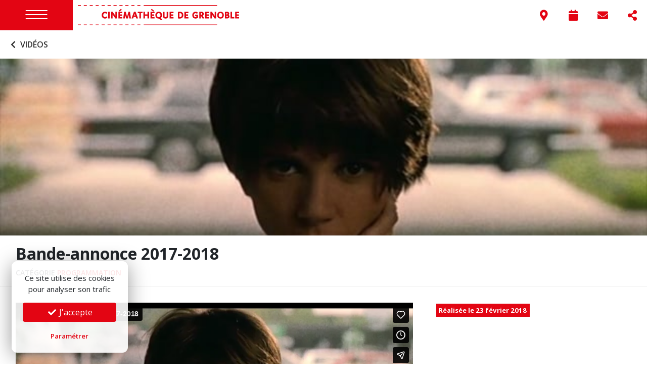

--- FILE ---
content_type: text/html; charset=UTF-8
request_url: https://www.cinemathequedegrenoble.fr/video/bande-annonce-2017-2018/
body_size: 46962
content:
<!doctype html>
<html lang="fr">
	<head>
		<link rel="dns-prefetch" href="//fonts.googleapis.com" />
		<link rel="preconnect" href="//fonts.googleapis.com" />
		<meta charset="utf-8">
		<meta name="robots" content="index, follow" />
		<meta name="viewport" content="width=device-width, initial-scale=1, shrink-to-fit=no">
		<meta name="language" content="fr" />

					<meta name="title" content="Bande-annonce 2017-2018 | Vidéo | Cinémathèque de Grenoble">
			<title>Bande-annonce 2017-2018 | Vidéo | Cinémathèque de Grenoble</title>
			<meta property="og:title"content="Bande-annonce 2017-2018 | Vidéo | Cinémathèque de Grenoble" />
		
					<meta name="description" content="La Cinémathèque de Grenoble, organisatrice du Festival du film court en plein air, est une association regroupant des professionnels du cinéma. Fondée en 1962 par Michel WARREN, dans la lignée de la Cinémathèque de Henri Langlois, elle proclame haut et fort que « les films ne doivent pas dormir dans un tiroir, mais être montrés »." />
			<meta property="og:description" content="La Cinémathèque de Grenoble, organisatrice du Festival du film court en plein air, est une association regroupant des professionnels du cinéma. Fondée en 1962 par Michel WARREN, dans la lignée de la Cinémathèque de Henri Langlois, elle proclame haut et fort que « les films ne doivent pas dormir dans un tiroir, mais être montrés »." />
		
		<meta property="og:site_name" content="Cinémathèque de Grenoble"/>
		<meta property="og:url" content="https://www.cinemathequedegrenoble.fr/video/bande-annonce-2017-2018/" />
		<meta property="og:type" content="website"/>

								<meta property="og:image" content="https://www.cinemathequedegrenoble.fr/thumbnails/video/vimeo-257094260.jpg" />
			<meta property="og:image:width" content="640" />
			<meta property="og:image:height" content="360" />
				<meta name="twitter:card" content="summary_large_image">

		<link rel="canonical" href="https://www.cinemathequedegrenoble.fr/video/bande-annonce-2017-2018/" />
		<link rel="alternate" type="application/atom+xml" href="https://www.cinemathequedegrenoble.fr/feed/" title="Actualités / Agenda - Cinémathèque de Grenoble" />

		<link rel="stylesheet" href="/lib/bootstrap/dist/css/bootstrap.min.css" />
		<link rel="stylesheet" href="https://fonts.googleapis.com/css?family=Open+Sans:400,400i,600,600i,700,700i">
		<link rel="stylesheet" href="/assets/lib/fontawesome-pro-5.15.4/css/all.min.css" />
		<link rel="stylesheet" href="/lib/@fancyapps/fancybox/dist/jquery.fancybox.min.css" />
		<link rel="stylesheet" href="/lib/leaflet/dist/leaflet.css" />
		<link rel="stylesheet" href="/lib/malihu-custom-scrollbar-plugin-3.1.7/jquery.mCustomScrollbar.css" />
		<link rel="stylesheet" href="/lib/bootstrap-datepicker/dist/css/bootstrap-datepicker3.min.css" />
		<link rel="stylesheet" href="/assets/css/public.css?ver=69735db092c49" />

		<link rel="apple-touch-icon" sizes="57x57" href="/assets/favicon/apple-icon-57x57.png">
		<link rel="apple-touch-icon" sizes="60x60" href="/assets/favicon/apple-icon-60x60.png">
		<link rel="apple-touch-icon" sizes="72x72" href="/assets/favicon/apple-icon-72x72.png">
		<link rel="apple-touch-icon" sizes="76x76" href="/assets/favicon/apple-icon-76x76.png">
		<link rel="apple-touch-icon" sizes="114x114" href="/assets/favicon/apple-icon-114x114.png">
		<link rel="apple-touch-icon" sizes="120x120" href="/assets/favicon/apple-icon-120x120.png">
		<link rel="apple-touch-icon" sizes="144x144" href="/assets/favicon/apple-icon-144x144.png">
		<link rel="apple-touch-icon" sizes="152x152" href="/assets/favicon/apple-icon-152x152.png">
		<link rel="apple-touch-icon" sizes="180x180" href="/assets/favicon/apple-icon-180x180.png">
		<link rel="icon" type="image/png" sizes="192x192"  href="/assets/favicon/android-icon-192x192.png">
		<link rel="icon" type="image/png" sizes="32x32" href="/assets/favicon/favicon-32x32.png">
		<link rel="icon" type="image/png" sizes="96x96" href="/assets/favicon/favicon-96x96.png">
		<link rel="icon" type="image/png" sizes="16x16" href="/assets/favicon/favicon-16x16.png">
		<link rel="manifest" href="/assets/favicon/manifest.json">
		<meta name="msapplication-TileColor" content="#ffffff">
		<meta name="msapplication-TileImage" content="/assets/favicon/ms-icon-144x144.png">
		<meta name="theme-color" content="#ffffff">

		<meta name='robots' content='max-image-preview:large' />
<style id='wp-img-auto-sizes-contain-inline-css' type='text/css'>
img:is([sizes=auto i],[sizes^="auto," i]){contain-intrinsic-size:3000px 1500px}
/*# sourceURL=wp-img-auto-sizes-contain-inline-css */
</style>
<style id='classic-theme-styles-inline-css' type='text/css'>
/*! This file is auto-generated */
.wp-block-button__link{color:#fff;background-color:#32373c;border-radius:9999px;box-shadow:none;text-decoration:none;padding:calc(.667em + 2px) calc(1.333em + 2px);font-size:1.125em}.wp-block-file__button{background:#32373c;color:#fff;text-decoration:none}
/*# sourceURL=/wp-includes/css/classic-themes.min.css */
</style>
<script type="text/javascript" src="/lib/jquery/dist/jquery.min.js?ver=6.9" id="jquery-js"></script>
<script type="text/javascript" src="/lib/bootstrap/dist/js/bootstrap.bundle.min.js?ver=4.6.2" id="bootstrap-js"></script>
<script type="text/javascript" src="/lib/malihu-custom-scrollbar-plugin-3.1.7/jquery.mCustomScrollbar.concat.min.js?ver=3.1.7" id="malihu-scrollbar-js"></script>
<script type="text/javascript" src="/assets/js/js.cookie.js?ver=2.1.3" id="gow-cookie-js"></script>
<script type="text/javascript" src="/assets/js/cookiechoice.js?ver=1.0.1" id="cookiechoice-js"></script>
<script type="text/javascript" src="/lib/@fancyapps/fancybox/dist/jquery.fancybox.min.js?ver=6.9" id="fancybox3-js"></script>
<script type="text/javascript" src="/lib/hc-sticky/dist/hc-sticky.js?ver=6.9" id="hc-sticky-js"></script>
<script type="text/javascript" src="/lib/leaflet/dist/leaflet.js?ver=6.9" id="leaflet-js"></script>
<script type="text/javascript" src="/lib/bootstrap-datepicker/dist/js/bootstrap-datepicker.min.js?ver=6.9" id="bootstrap-datepicker-js"></script>
<script type="text/javascript" src="/lib/bootstrap-datepicker/dist/locales/bootstrap-datepicker.fr.min.js?ver=6.9" id="bootstrap-datepicker-fr-js"></script>

		<script type="text/javascript" src="/assets/js/public.js?ver=69735db09366f"></script>

	<style id='global-styles-inline-css' type='text/css'>
:root{--wp--preset--aspect-ratio--square: 1;--wp--preset--aspect-ratio--4-3: 4/3;--wp--preset--aspect-ratio--3-4: 3/4;--wp--preset--aspect-ratio--3-2: 3/2;--wp--preset--aspect-ratio--2-3: 2/3;--wp--preset--aspect-ratio--16-9: 16/9;--wp--preset--aspect-ratio--9-16: 9/16;--wp--preset--color--black: #000000;--wp--preset--color--cyan-bluish-gray: #abb8c3;--wp--preset--color--white: #ffffff;--wp--preset--color--pale-pink: #f78da7;--wp--preset--color--vivid-red: #cf2e2e;--wp--preset--color--luminous-vivid-orange: #ff6900;--wp--preset--color--luminous-vivid-amber: #fcb900;--wp--preset--color--light-green-cyan: #7bdcb5;--wp--preset--color--vivid-green-cyan: #00d084;--wp--preset--color--pale-cyan-blue: #8ed1fc;--wp--preset--color--vivid-cyan-blue: #0693e3;--wp--preset--color--vivid-purple: #9b51e0;--wp--preset--gradient--vivid-cyan-blue-to-vivid-purple: linear-gradient(135deg,rgb(6,147,227) 0%,rgb(155,81,224) 100%);--wp--preset--gradient--light-green-cyan-to-vivid-green-cyan: linear-gradient(135deg,rgb(122,220,180) 0%,rgb(0,208,130) 100%);--wp--preset--gradient--luminous-vivid-amber-to-luminous-vivid-orange: linear-gradient(135deg,rgb(252,185,0) 0%,rgb(255,105,0) 100%);--wp--preset--gradient--luminous-vivid-orange-to-vivid-red: linear-gradient(135deg,rgb(255,105,0) 0%,rgb(207,46,46) 100%);--wp--preset--gradient--very-light-gray-to-cyan-bluish-gray: linear-gradient(135deg,rgb(238,238,238) 0%,rgb(169,184,195) 100%);--wp--preset--gradient--cool-to-warm-spectrum: linear-gradient(135deg,rgb(74,234,220) 0%,rgb(151,120,209) 20%,rgb(207,42,186) 40%,rgb(238,44,130) 60%,rgb(251,105,98) 80%,rgb(254,248,76) 100%);--wp--preset--gradient--blush-light-purple: linear-gradient(135deg,rgb(255,206,236) 0%,rgb(152,150,240) 100%);--wp--preset--gradient--blush-bordeaux: linear-gradient(135deg,rgb(254,205,165) 0%,rgb(254,45,45) 50%,rgb(107,0,62) 100%);--wp--preset--gradient--luminous-dusk: linear-gradient(135deg,rgb(255,203,112) 0%,rgb(199,81,192) 50%,rgb(65,88,208) 100%);--wp--preset--gradient--pale-ocean: linear-gradient(135deg,rgb(255,245,203) 0%,rgb(182,227,212) 50%,rgb(51,167,181) 100%);--wp--preset--gradient--electric-grass: linear-gradient(135deg,rgb(202,248,128) 0%,rgb(113,206,126) 100%);--wp--preset--gradient--midnight: linear-gradient(135deg,rgb(2,3,129) 0%,rgb(40,116,252) 100%);--wp--preset--font-size--small: 13px;--wp--preset--font-size--medium: 20px;--wp--preset--font-size--large: 36px;--wp--preset--font-size--x-large: 42px;--wp--preset--spacing--20: 0.44rem;--wp--preset--spacing--30: 0.67rem;--wp--preset--spacing--40: 1rem;--wp--preset--spacing--50: 1.5rem;--wp--preset--spacing--60: 2.25rem;--wp--preset--spacing--70: 3.38rem;--wp--preset--spacing--80: 5.06rem;--wp--preset--shadow--natural: 6px 6px 9px rgba(0, 0, 0, 0.2);--wp--preset--shadow--deep: 12px 12px 50px rgba(0, 0, 0, 0.4);--wp--preset--shadow--sharp: 6px 6px 0px rgba(0, 0, 0, 0.2);--wp--preset--shadow--outlined: 6px 6px 0px -3px rgb(255, 255, 255), 6px 6px rgb(0, 0, 0);--wp--preset--shadow--crisp: 6px 6px 0px rgb(0, 0, 0);}:where(.is-layout-flex){gap: 0.5em;}:where(.is-layout-grid){gap: 0.5em;}body .is-layout-flex{display: flex;}.is-layout-flex{flex-wrap: wrap;align-items: center;}.is-layout-flex > :is(*, div){margin: 0;}body .is-layout-grid{display: grid;}.is-layout-grid > :is(*, div){margin: 0;}:where(.wp-block-columns.is-layout-flex){gap: 2em;}:where(.wp-block-columns.is-layout-grid){gap: 2em;}:where(.wp-block-post-template.is-layout-flex){gap: 1.25em;}:where(.wp-block-post-template.is-layout-grid){gap: 1.25em;}.has-black-color{color: var(--wp--preset--color--black) !important;}.has-cyan-bluish-gray-color{color: var(--wp--preset--color--cyan-bluish-gray) !important;}.has-white-color{color: var(--wp--preset--color--white) !important;}.has-pale-pink-color{color: var(--wp--preset--color--pale-pink) !important;}.has-vivid-red-color{color: var(--wp--preset--color--vivid-red) !important;}.has-luminous-vivid-orange-color{color: var(--wp--preset--color--luminous-vivid-orange) !important;}.has-luminous-vivid-amber-color{color: var(--wp--preset--color--luminous-vivid-amber) !important;}.has-light-green-cyan-color{color: var(--wp--preset--color--light-green-cyan) !important;}.has-vivid-green-cyan-color{color: var(--wp--preset--color--vivid-green-cyan) !important;}.has-pale-cyan-blue-color{color: var(--wp--preset--color--pale-cyan-blue) !important;}.has-vivid-cyan-blue-color{color: var(--wp--preset--color--vivid-cyan-blue) !important;}.has-vivid-purple-color{color: var(--wp--preset--color--vivid-purple) !important;}.has-black-background-color{background-color: var(--wp--preset--color--black) !important;}.has-cyan-bluish-gray-background-color{background-color: var(--wp--preset--color--cyan-bluish-gray) !important;}.has-white-background-color{background-color: var(--wp--preset--color--white) !important;}.has-pale-pink-background-color{background-color: var(--wp--preset--color--pale-pink) !important;}.has-vivid-red-background-color{background-color: var(--wp--preset--color--vivid-red) !important;}.has-luminous-vivid-orange-background-color{background-color: var(--wp--preset--color--luminous-vivid-orange) !important;}.has-luminous-vivid-amber-background-color{background-color: var(--wp--preset--color--luminous-vivid-amber) !important;}.has-light-green-cyan-background-color{background-color: var(--wp--preset--color--light-green-cyan) !important;}.has-vivid-green-cyan-background-color{background-color: var(--wp--preset--color--vivid-green-cyan) !important;}.has-pale-cyan-blue-background-color{background-color: var(--wp--preset--color--pale-cyan-blue) !important;}.has-vivid-cyan-blue-background-color{background-color: var(--wp--preset--color--vivid-cyan-blue) !important;}.has-vivid-purple-background-color{background-color: var(--wp--preset--color--vivid-purple) !important;}.has-black-border-color{border-color: var(--wp--preset--color--black) !important;}.has-cyan-bluish-gray-border-color{border-color: var(--wp--preset--color--cyan-bluish-gray) !important;}.has-white-border-color{border-color: var(--wp--preset--color--white) !important;}.has-pale-pink-border-color{border-color: var(--wp--preset--color--pale-pink) !important;}.has-vivid-red-border-color{border-color: var(--wp--preset--color--vivid-red) !important;}.has-luminous-vivid-orange-border-color{border-color: var(--wp--preset--color--luminous-vivid-orange) !important;}.has-luminous-vivid-amber-border-color{border-color: var(--wp--preset--color--luminous-vivid-amber) !important;}.has-light-green-cyan-border-color{border-color: var(--wp--preset--color--light-green-cyan) !important;}.has-vivid-green-cyan-border-color{border-color: var(--wp--preset--color--vivid-green-cyan) !important;}.has-pale-cyan-blue-border-color{border-color: var(--wp--preset--color--pale-cyan-blue) !important;}.has-vivid-cyan-blue-border-color{border-color: var(--wp--preset--color--vivid-cyan-blue) !important;}.has-vivid-purple-border-color{border-color: var(--wp--preset--color--vivid-purple) !important;}.has-vivid-cyan-blue-to-vivid-purple-gradient-background{background: var(--wp--preset--gradient--vivid-cyan-blue-to-vivid-purple) !important;}.has-light-green-cyan-to-vivid-green-cyan-gradient-background{background: var(--wp--preset--gradient--light-green-cyan-to-vivid-green-cyan) !important;}.has-luminous-vivid-amber-to-luminous-vivid-orange-gradient-background{background: var(--wp--preset--gradient--luminous-vivid-amber-to-luminous-vivid-orange) !important;}.has-luminous-vivid-orange-to-vivid-red-gradient-background{background: var(--wp--preset--gradient--luminous-vivid-orange-to-vivid-red) !important;}.has-very-light-gray-to-cyan-bluish-gray-gradient-background{background: var(--wp--preset--gradient--very-light-gray-to-cyan-bluish-gray) !important;}.has-cool-to-warm-spectrum-gradient-background{background: var(--wp--preset--gradient--cool-to-warm-spectrum) !important;}.has-blush-light-purple-gradient-background{background: var(--wp--preset--gradient--blush-light-purple) !important;}.has-blush-bordeaux-gradient-background{background: var(--wp--preset--gradient--blush-bordeaux) !important;}.has-luminous-dusk-gradient-background{background: var(--wp--preset--gradient--luminous-dusk) !important;}.has-pale-ocean-gradient-background{background: var(--wp--preset--gradient--pale-ocean) !important;}.has-electric-grass-gradient-background{background: var(--wp--preset--gradient--electric-grass) !important;}.has-midnight-gradient-background{background: var(--wp--preset--gradient--midnight) !important;}.has-small-font-size{font-size: var(--wp--preset--font-size--small) !important;}.has-medium-font-size{font-size: var(--wp--preset--font-size--medium) !important;}.has-large-font-size{font-size: var(--wp--preset--font-size--large) !important;}.has-x-large-font-size{font-size: var(--wp--preset--font-size--x-large) !important;}
/*# sourceURL=global-styles-inline-css */
</style>
</head>
	<body>

		<script async src="https://www.googletagmanager.com/gtag/js?id=G-VBBRDTV853"></script>
		<script type="text/javascript" id="cookiescript" data-key="G-VBBRDTV853">
			$(document).on('ask.cookiechoice',function() { window.setTimeout(function(){$("#cookiechoice").fadeIn(125);},2000); })
			$(document).on('define.cookiechoice',function() { $("#cookiechoice").fadeOut(125); })
			$(document).one('accept.cookiechoice',function()
			{
				window.dataLayer = window.dataLayer || [];
				function gtag(){dataLayer.push(arguments);}
				gtag('js', new Date());
				gtag('config', $("#cookiescript").data('key'));
			});
		</script>

		<div id="site-header">
			<div id="top-bar">
				<div class="d-flex justify-content-between">
					<div class="d-flex justify-content-start align-items-center">
						<div id="nav-toggle"><i class="icon"></i></div>
						<a id="header-logo" href="/"><img src="/assets/images/header-logo.png" alt="Cinémathèque de Grenoble" class="img-fluid" /></a>
					</div>
					<div id="tool-nav" class="">
						<div id="tool-items">
							<a href="#panel-share" class="toggle-tool" data-title="Réseaux sociaux"><i class="fas fa-fw fa-share-alt"></i></a>
															<a href="#panel-newsletter" class="toggle-tool" data-title="Newsletter"><i class="fas fa-fw fa-envelope"></i></a>
														<a href="#panel-agenda" class="toggle-tool" data-title="Agenda"><i class="fas fa-fw fa-calendar"></i></a>
															<a href="#panel-infos" class="toggle-tool" data-title="Infos pratiques"><i class="fas fa-fw fa-map-marker-alt"></i></a>
													</div>
						<div id="tool-header">
							<span class="close-panel float-right"><i class="far fa-times"></i></span>
							<span id="panel-title">Newsletter</span>
						</div>
					</div>
				</div>
			</div>
		</div>

		<nav id="main-nav">
			<div class="inner magic-scroll" data-mcs-theme="minimal-dark">
									<ul class="nav my-4">
													<li class="nav-item"><a href="/la-cinematheque/" class="nav-link">La Cinémathèque</a></li>
													<li class="nav-item"><a href="/collections/" class="nav-link">Collections</a></li>
													<li class="nav-item"><a href="/centre-de-documentation/" class="nav-link">Centre de documentation</a></li>
													<li class="nav-item"><a href="/agenda/" class="nav-link">Agenda des séances</a></li>
													<li class="nav-item"><a href="/actualites/" class="nav-link">Actualités</a></li>
													<li class="nav-item"><a href="/festival/" class="nav-link">Festival</a></li>
													<li class="nav-item"><a href="/education-a-limage/" class="nav-link">Ateliers, cours et visites</a></li>
													<li class="nav-item"><a href="/prestations/" class="nav-link">Prestations</a></li>
													<li class="nav-item"><a href="/videos/" class="nav-link">Vidéos</a></li>
													<li class="nav-item"><a href="/festival/presse/" class="nav-link">Espace Presse</a></li>
													<li class="nav-item"><a href="/?page_id=9" class="nav-link">Boutique</a></li>
																	</ul>
							</div>
		</nav>

		<div id="page-wrapper">

	
		<div id="subnav-container" class="d-flex justify-content-start align-items-center">
			<a class="uc fw-600 p-3 d-block" id="back-link" href="/videos/"><i class="fas fa-fw fa-chevron-left"></i> Vidéos</a>
		</div>

		<div id="page-featured" style="background-image: url(/thumbnails/video/vimeo-257094260.jpg); margin-bottom: 0 !important; padding-bottom: 0 !important;"></div>

		<header id="post-header" class="py-3 px-md-3 bt bb">
			<div class="container-fluid">
				<h1>Bande-annonce 2017-2018</h1>
									<p class="small uc fw-600 mb-0">
						Catégorie													<a href="/videos/?category=10" class="color-red">Programmation</a>
											</p>
							</div>
		</header>

		<div id="main-content" class="px-md-3 mt-2">
			<div class="container-fluid">
				<div class="row">

					<div class="col-lg-8">
						<div id="post-content" class="pt-4 pb-4 pr-lg-3">
															<div id="post-video" class="pb-2">
									<div class="embed-responsive embed-responsive-16by9">
																					<iframe class="embed-responsive-item" src="//player.vimeo.com/video/257094260?byline=0&portrait=0" width="100%" frameborder="0" webkitallowfullscreen mozallowfullscreen allowfullscreen></iframe>
																			</div>
								</div>
													</div>
					</div>

					<div class="col-lg-4">
						<div class="pt-4">
							<p style="font-size: 1.1em;">
								<span class="badge badge-red d-block d-sm-inline mb-2 py-3 py-sm-1">Réalisée le 23 février 2018</span>
							</p>
													</div>
					</div>

				</div>
			</div>
		</div>


		<script>
/*
		$(function()
		{
			$(window).on('resize', function()
			{
				if ( $(window).width() < 768 )
				{
					$("#post-video").height( $(window).height() - $("#site-header").outerHeight() - $("#post-header").outerHeight()  - $("#tool-nav").outerHeight() );					
				}
				else
				{
					$("#post-video").height( $(window).height() - $("#site-header").outerHeight() - $("#post-header").outerHeight() );
				}
			}).resize();
		});
*/
		</script>


	


		</div>

				
		<div id="right-panels">
							<div class="panel-item" id="panel-newsletter">
					<div class="panel-scroll magic-scroll" data-mcs-theme="minimal-dark">
												<p class="px-3 pt-4 uc fw-700">Inscription Newsletter</p>
						<form method="post" class="px-3">
							<div class="form-group">
								<label>Votre adresse email <span class="color-red">*</span></label>
								<input type="email" class="form-control form-control-lg " id="subscriber_email" name="subscriber_email" value="" style="border-radius: 0;" required>
																							</div>
							<div class="form-group pt-3">
								<label for="gow_code" class="control-label">Recopiez le code anti-spam <span class="color-red">*</span></label>
								<div class="clearfix">
									<img src="/dk7fg7zz499hr8v/1822478752.png" style="float:left;" alt="" />
									<input type="text" name="gow_code" id="gow_code" class="form-control form-control-lg " style="float:left; width:150px; margin-left: 15px; border-radius: 0;" required />
									<div style="clear:both;"></div>
																										</div>
								<input type="hidden" name="code_check" value="1822478752" />
							</div>
							<div class="form-group form-check pt-3">
								<input type="checkbox" class="form-check-input " name="subscriber_agreement" id="subscriber_agreement" required>
																	<label class="form-check-label" for="subscriber_agreement">J'accepte la <a href="/confidentialite/" target="_blank" class="color-red"><u>politique de confidentialité</u></a> de la Cinémathèque de Grenoble</label>
																							</div>
							<button type="submit" class="btn btn-red fw-600">Je m'inscris</button>
							<input type="hidden" name="gow_subscribe_nonce" value="bae99c402a"/>
						</form>
					</div>
				</div>
										<div class="panel-item" id="panel-infos">
					<div class="panel-scroll magic-scroll" data-mcs-theme="minimal-dark">
													<div class="inner">
								<h2>Cinémathèque de Grenoble</h2>
								<p class="address mb-0">4 rue Hector Berlioz
38000 Grenoble</p>
							</div>
							<div id="place-map-0" style="background-color: #aaa; height: 220px;"></div>
							<script>
							$(function()
							{
								var map = L.map('place-map-0',{ zoomControl : false, attributionControl: false, scrollWheelZoom:false }).setView([45.193107,  5.727200], 18);
								L.tileLayer('https://api.mapbox.com/styles/v1/goonweb/cl56iquue000314nsys1cm2mn/tiles/256/{z}/{x}/{y}@2x?access_token=pk.eyJ1IjoiZ29vbndlYiIsImEiOiJjbDU2aW84ajExanNiM2pyeWcwdDB0MjMwIn0.AqclFC_Z_RBaWMUPVpeDkA').addTo(map);
								L.marker([45.193107,  5.727200]).addTo(map);
							});
							</script>
															<div class="inner">
																			<h3 class="mt-2">Horaires bureaux</h3>
										<p class="info-details">Du lundi au vendredi<br />
10h à 12h30 - 14h à 17h30</p>
																			<h3 class="mt-2">Centre de documentation</h3>
										<p class="info-details">Sur rendez-vous<br />
contact[a]cinemathequedegrenoble.fr<br />
<br />
Adhésion : <br />
Annuelle <br />
Plein tarif | 20€<br />
Tarif réduit | 10€*<br />
<br />
À la journée<br />
Plein tarif | 3€<br />
Tarif réduit | 2€*</p>
																			<h3 class="mt-2">Contact et informations</h3>
										<p class="info-details">Accueil : 04 76 54 43 51<br />
contact[a]cinemathequedegrenoble.fr</p>
																	</div>
																				<div class="inner">
								<h2>Cinéma Juliet Berto</h2>
								<p class="address mb-0">Passage du Palais de Justice
38000 Grenoble</p>
							</div>
							<div id="place-map-1" style="background-color: #aaa; height: 220px;"></div>
							<script>
							$(function()
							{
								var map = L.map('place-map-1',{ zoomControl : false, attributionControl: false, scrollWheelZoom:false }).setView([45.193048,  5.727676], 18);
								L.tileLayer('https://api.mapbox.com/styles/v1/goonweb/cl56iquue000314nsys1cm2mn/tiles/256/{z}/{x}/{y}@2x?access_token=pk.eyJ1IjoiZ29vbndlYiIsImEiOiJjbDU2aW84ajExanNiM2pyeWcwdDB0MjMwIn0.AqclFC_Z_RBaWMUPVpeDkA').addTo(map);
								L.marker([45.193048,  5.727676]).addTo(map);
							});
							</script>
															<div class="inner">
																			<h3 class="mt-2">Tarifs</h3>
										<p class="info-details">La cinémathèque accepte les règlements par carte bancaire et espèces.<br />
<br />
Plein | 7 €<br />
Réduit | 5,50 €<br />
(-26 ans, +65 ans, étudiant·e·s, demandeurs d’emploi, carte MC2:)<br />
-14 ans | 4 €<br />
Carnet 6 séances | 30 €<br />
Pass Culture | Tickets Action Cinémas | Cinéchèques<br />
Tickets suspendus | Laissez un peu de monnaie, cela permettra d’offrir un ticket à 4€ à tout spectateur bénéficiaire des minimas sociaux qui pourra venir sur la séance de son choix</p>
																			<h3 class="mt-2">Accès</h3>
										<p class="info-details">En tramway<br />
• Ligne B : Notre-Dame Musée<br />
• Lignes A, B et D : Hubert Dubedout<br />
<br />
En bus<br />
• Lignes C1, C3, C4, C8, C11, C12, 40, T83, 84 et 86 : Victor Hugo<br />
• Ligne 17 et 62 : Notre-Dame Musée • Lignes 15, 16, 18, 24, C9 et 80 :<br />
Verdun Préfecture<br />
<br />
En vélo<br />
<br />
En covoiturage<br />
• travelling-cine.fr<br />
• laroueverte.com<br />
• movici.auvergnerhonealpes.fr</p>
																	</div>
																		</div>
				</div>
						<div class="panel-item" id="panel-share">
				<div class="panel-scroll magic-scroll" data-mcs-theme="minimal-dark">
					<p class="px-3 pt-4 color-red uc fw-700">Suivez-nous</p>
					<div class="list-group">
						<a href="https://fr-fr.facebook.com/cinematheque.degrenoble/" target="_blank" class="list-group-item list-group-item-action"><i class="fab fa-2x fa-fw fa-facebook"></i> <span class="uc">Facebook</span></a>
						<a href="https://twitter.com/cinemathequeg" target="_blank" class="list-group-item list-group-item-action"><i class="fab fa-2x fa-fw fa-twitter"></i> <span class="uc">Twitter</span></a>
						<a href="https://www.instagram.com/cinemathequegrenoble/" target="_blank" class="list-group-item list-group-item-action"><i class="fab fa-2x fa-fw fa-instagram"></i> <span class="uc">Instagram</span></a>
					</div>
					<p class="px-3 pt-4 color-red uc fw-700">Partager cette page</p>
					<div class="list-group">
						<a href="https://www.facebook.com/sharer/sharer.php?u=https%3A%2F%2Fwww.cinemathequedegrenoble.fr%2Fvideo%2Fbande-annonce-2017-2018%2F" target="_blank" class="list-group-item list-group-item-action"><i class="fab fa-2x fa-fw fa-facebook"></i> <span class="uc">Facebook</span></a>
						<a href="https://twitter.com/home?status=https%3A%2F%2Fwww.cinemathequedegrenoble.fr%2Fvideo%2Fbande-annonce-2017-2018%2F" target="_blank" class="list-group-item list-group-item-action"><i class="fab fa-2x fa-fw fa-twitter"></i> <span class="uc">Twitter</span></a>
						<a href="https://pinterest.com/pin/create/link/?url=https%3A%2F%2Fwww.cinemathequedegrenoble.fr%2Fvideo%2Fbande-annonce-2017-2018%2F&media=%2Fthumbnails%2Fvideo%2Fvimeo-257094260.jpg&description=Bande-annonce 2017-2018" target="_blank" class="list-group-item list-group-item-action"><i class="fab fa-2x fa-fw fa-pinterest"></i> <span class="uc">Pinterest</span></a>
					</div>
				</div>
			</div>
			<div class="panel-item" id="panel-agenda">
				<div class="panel-scroll magic-scroll" data-mcs-theme="minimal-dark">
					<div id="agenda-datepicker"></div>
					<script>
					$(function()
					{
						date_list = ["2026-05-11","2026-05-04","2026-04-25","2026-04-25","2026-04-25","2026-04-25","2026-04-25","2026-04-25","2026-04-24","2026-04-24","2026-04-24","2026-04-20","2026-04-15","2026-04-09","2026-04-08","2026-04-03","2026-04-02","2026-03-27","2026-03-26","2026-03-25","2026-03-20","2026-03-19","2026-03-16","2026-03-13","2026-03-12","2026-03-06","2026-03-05","2026-03-01","2026-03-01","2026-03-01","2026-02-28","2026-02-28","2026-02-28","2026-02-28","2026-02-27","2026-02-27","2026-02-25","2026-02-12","2026-02-06","2026-02-05","2026-01-30","2026-01-30","2026-01-30","2026-01-29","2026-01-29","2026-01-23","2026-01-22","2026-01-16","2026-01-15","2026-01-15","2026-01-08","2025-12-14","2025-12-14","2025-12-12","2025-12-11","2025-12-07","2025-12-06","2025-12-05","2025-12-04","2025-12-03","2025-12-03","2025-12-02","2025-12-01","2025-11-29","2025-11-28","2025-11-26","2025-11-21","2025-11-20","2025-11-17","2025-11-14","2025-11-13","2025-11-06","2025-11-06","2025-11-04","2025-10-29","2025-10-23","2025-10-23","2025-10-22","2025-10-20","2025-10-19","2025-10-19","2025-10-16","2025-10-13","2025-10-12","2025-10-10","2025-10-06","2025-10-02","2025-09-26","2025-09-26","2025-09-25","2025-09-24","2025-09-21","2025-09-21","2025-09-21","2025-09-21","2025-09-20","2025-09-20","2025-09-20","2025-09-20","2025-09-20","2025-09-20","2025-09-20","2025-09-20","2025-09-17","2025-08-29","2025-08-27","2025-08-27","2025-08-25","2025-08-23","2025-08-20","2025-08-07","2025-08-06","2025-07-24","2025-07-10","2025-07-09","2025-06-28","2025-06-28","2025-06-28","2025-06-28","2025-06-28","2025-06-28","2025-06-28","2025-06-28","2025-06-28","2025-06-27","2025-06-27","2025-06-27","2025-06-27","2025-06-27","2025-06-27","2025-06-26","2025-06-26","2025-06-26","2025-06-26","2025-06-26","2025-06-26","2025-06-25","2025-06-25","2025-06-25","2025-06-25","2025-06-24","2025-06-18","2025-06-05","2025-06-05","2025-05-28","2025-05-23","2025-05-22","2025-05-22","2025-05-19","2025-05-16","2025-05-15","2025-05-12","2025-05-10","2025-05-10","2025-05-10","2025-05-10","2025-05-10","2025-05-10","2025-05-09","2025-05-09","2025-05-09","2025-05-06","2025-04-30","2025-04-24","2025-04-24","2025-04-24","2025-04-24","2025-04-23","2025-04-17","2025-04-14","2025-04-13","2025-04-10","2025-04-04","2025-04-03","2025-03-28","2025-03-27","2025-03-26","2025-03-23","2025-03-21","2025-03-21","2025-03-21","2025-03-20","2025-03-14","2025-03-13","2025-03-11","2025-03-11","2025-03-10","2025-03-06","2025-03-06","2025-03-06","2025-02-28","2025-02-26","2025-02-20","2025-02-17","2025-02-16","2025-02-14","2025-02-13","2025-02-12","2025-02-11","2025-02-07","2025-01-31","2025-01-31","2025-01-31","2025-01-31","2025-01-30","2025-01-30","2025-01-29","2025-01-24","2025-01-23","2025-01-09","2024-12-19","2024-12-16","2024-12-15","2024-12-13","2024-12-12","2024-12-12","2024-12-11","2024-12-09","2024-12-08","2024-12-07","2024-12-06","2024-12-05","2024-12-04","2024-12-03","2024-12-02","2024-12-02","2024-11-30","2024-11-29","2024-11-28","2024-11-25","2024-11-22","2024-11-21","2024-11-21","2024-11-20","2024-11-18","2024-11-15","2024-11-14","2024-11-12","2024-11-08","2024-11-07","2024-10-30","2024-10-24","2024-10-23","2024-10-22","2024-10-21","2024-10-21","2024-10-20","2024-10-17","2024-10-14","2024-10-11","2024-10-11","2024-10-10","2024-10-10","2024-10-07","2024-10-04","2024-10-03","2024-10-03","2024-09-30","2024-09-27","2024-09-26","2024-09-21","2024-09-21","2024-08-28","2024-08-26","2024-08-21","2024-08-19","2024-08-14","2024-08-07","2024-07-19","2024-06-29","2024-06-29","2024-06-29","2024-06-29","2024-06-29","2024-06-29","2024-06-28","2024-06-28","2024-06-28","2024-06-28","2024-06-28","2024-06-27","2024-06-27","2024-06-27","2024-06-27","2024-06-27","2024-06-26","2024-06-26","2024-06-26","2024-06-26","2024-06-26","2024-05-23","2024-05-17","2024-05-17","2024-05-16","2024-05-16","2024-05-05","2024-05-05","2024-05-05","2024-05-04","2024-05-04","2024-05-04","2024-05-04","2024-05-03","2024-05-03","2024-04-19","2024-04-18","2024-04-18","2024-04-17","2024-04-16","2024-04-15","2024-04-11","2024-04-08","2024-04-08","2024-04-05","2024-04-04","2024-04-04","2024-03-29","2024-03-28","2024-03-26","2024-03-25","2024-03-22","2024-03-22","2024-03-21","2024-03-15","2024-03-15","2024-03-14","2024-03-11","2024-03-08","2024-03-07","2024-03-07","2024-02-21","2024-02-20","2024-02-18","2024-02-18","2024-02-15","2024-02-09","2024-02-09","2024-02-08","2024-02-02","2024-02-02","2024-02-02","2024-02-02","2024-02-01","2024-02-01","2024-01-26","2024-01-25","2024-01-25","2024-01-22","2024-01-19","2024-01-18","2023-12-21","2023-12-15","2023-12-14","2023-12-13","2023-12-13","2023-12-08","2023-12-07","2023-12-06","2023-12-03","2023-12-02","2023-12-01","2023-12-01","2023-11-30","2023-11-27","2023-11-24","2023-11-23","2023-11-20","2023-11-18","2023-11-17","2023-11-17","2023-11-16","2023-11-16","2023-11-10","2023-11-10","2023-11-09","2023-11-09","2023-11-09","2023-11-07","2023-10-25","2023-10-24","2023-10-23","2023-10-23","2023-10-21","2023-10-21","2023-10-20","2023-10-19","2023-10-18","2023-10-13","2023-10-12","2023-10-12","2023-10-11","2023-10-06","2023-10-05","2023-10-02","2023-09-28","2023-09-11","2023-09-08","2023-09-01","2023-08-30","2023-08-29","2023-08-28","2023-08-25","2023-08-23","2023-08-18","2023-08-17","2023-08-10","2023-08-03","2023-07-27","2023-07-22","2023-07-01","2023-07-01","2023-07-01","2023-07-01","2023-07-01","2023-07-01","2023-07-01","2023-07-01","2023-06-30","2023-06-30","2023-06-30","2023-06-30","2023-06-30","2023-06-30","2023-06-29","2023-06-29","2023-06-29","2023-06-29","2023-06-28","2023-06-28","2023-06-28","2023-06-28","2023-06-28","2023-04-12","2023-04-07","2023-04-06","2023-04-02","2023-04-01","2023-04-01","2023-04-01","2023-03-30","2023-03-23","2023-03-16","2023-03-10","2023-03-04","2023-02-16","2023-02-03","2023-02-03","2023-02-03","2023-02-02","2023-02-02","2023-01-27","2023-01-20","2023-01-19","2023-01-13","2023-01-12","2022-12-16","2022-12-15","2022-12-14","2022-12-09","2022-12-08","2022-12-03","2022-12-02","2022-12-01","2022-11-26","2022-11-25","2022-11-24","2022-11-18","2022-11-17","2022-11-14","2022-11-12","2022-11-11","2022-11-10","2022-10-22","2022-10-20","2022-10-14","2022-10-13","2022-10-07","2022-10-06","2022-09-30","2022-09-29","2022-09-26","2022-09-16","2022-09-15","2022-08-26","2022-08-25","2022-08-22","2022-08-11","2022-08-04","2022-07-28","2022-07-22","2022-07-08","2022-07-06","2022-07-02","2022-07-02","2022-07-02","2022-07-01","2022-07-01","2022-07-01","2022-06-30","2022-06-30","2022-06-30","2022-06-29","2022-06-29","2022-06-29","2022-06-29","2022-05-13","2022-05-12","2022-05-06","2022-05-05","2022-04-21","2022-04-15","2022-04-14","2022-04-12","2022-04-08","2022-04-07","2022-04-04","2022-04-02","2022-04-01","2022-03-31","2022-03-25","2022-03-24","2022-03-19","2022-03-18","2022-03-17","2022-03-11","2022-03-10","2022-03-05","2022-03-04","2022-03-03","2022-02-11","2022-02-10","2022-02-04","2022-02-03","2022-01-29","2022-01-28","2022-01-27","2022-01-21","2022-01-21","2022-01-21","2022-01-20","2022-01-20","2022-01-14","2022-01-13","2022-01-09","2022-01-06","2021-12-17","2021-12-16","2021-12-10","2021-12-09","2021-12-03","2021-12-02","2021-11-27","2021-11-26","2021-11-25","2021-11-19","2021-11-18","2021-11-12","2021-11-11","2021-10-29","2021-10-28","2021-10-27","2021-10-24","2021-10-23","2021-10-22","2021-10-21","2021-10-16","2021-10-15","2021-10-14","2021-10-08","2021-10-07","2021-10-01","2021-09-30","2021-09-26","2021-09-24","2021-09-23","2021-09-19","2021-09-18","2021-08-28","2021-08-27","2021-08-23","2021-08-20","2021-07-11","2021-07-05","2021-07-04","2021-07-04","2021-07-04","2021-07-04","2021-07-04","2021-07-03","2021-07-03","2021-07-03","2021-07-03","2021-07-02","2021-07-02","2021-07-02","2021-07-02","2021-07-01","2021-07-01","2021-06-30","2021-06-30","2021-06-30","2020-12-18","2020-12-17","2020-12-16","2020-12-11","2020-12-10","2020-12-07","2020-12-06","2020-12-04","2020-12-03","2020-11-27","2020-11-26","2020-11-22","2020-11-20","2020-11-19","2020-11-17","2020-11-16","2020-11-13","2020-11-12","2020-11-09","2020-11-06","2020-11-05","2020-11-02","2020-10-28","2020-10-23","2020-10-22","2020-10-22","2020-10-16","2020-10-15","2020-10-12","2020-10-11","2020-10-09","2020-10-08","2020-10-02","2020-10-01","2020-09-25","2020-09-24","2020-09-19","2020-09-12","2020-08-27","2020-08-26","2020-08-25","2020-08-24","2020-08-23","2020-08-21","2020-08-19","2020-08-18","2020-08-14","2020-08-12","2020-08-09","2020-08-07","2020-07-24","2020-07-23","2020-07-22","2020-07-21","2020-05-16","2020-05-14","2020-05-11","2020-05-07","2020-05-07","2020-05-06","2020-04-22","2020-04-17","2020-04-17","2020-04-16","2020-04-16","2020-04-09","2020-04-02","2020-03-28","2020-03-27","2020-03-26","2020-03-26","2020-03-20","2020-03-19","2020-03-16","2020-03-14","2020-03-14","2020-03-13","2020-03-13","2020-03-12","2020-03-12","2020-03-09","2020-03-08","2020-03-07","2020-03-06","2020-02-29","2020-02-21","2020-02-21","2020-02-20","2020-02-20","2020-02-17","2020-02-16","2020-02-15","2020-02-14","2020-02-14","2020-02-14","2020-02-14","2020-02-13","2020-02-13","2020-02-12","2020-02-12","2020-02-11","2020-02-11","2020-02-10","2020-02-10","2020-02-09","2020-02-07","2020-02-06","2020-02-06","2020-02-01","2020-01-31","2020-01-31","2020-01-30","2020-01-30","2020-01-27","2020-01-24","2020-01-24","2020-01-24","2020-01-24","2020-01-24","2020-01-23","2020-01-23","2020-01-23","2020-01-17","2020-01-17","2020-01-16","2020-01-15","2020-01-12","2020-01-12","2019-12-20","2019-12-20","2019-12-19","2019-12-19","2019-12-18","2019-12-16","2019-12-14","2019-12-13","2019-12-13","2019-12-12","2019-12-12","2019-12-08","2019-12-08","2019-12-06","2019-12-06","2019-12-06","2019-12-05","2019-12-05","2019-12-03"];
						var toISO = function( date )
						{
							var pad = function(s) { return (s < 10) ? '0' + s : s; }
							return date.getFullYear()+'-'+pad(date.getMonth()+1)+'-'+pad(date.getDate())
						}
						$('#agenda-datepicker').datepicker(
						{
							language: "fr",
							todayHighlight: true,
							//toggleActive: true,
							weekStart: 1,
							format: "yyyy-mm-dd",
							maxViewMode: 0,
							beforeShowDay: function( date )
							{
								var iso = dateToISO( date )
								return ( inArray(iso,date_list) ) ? 'focused' : false;
							}
						});


						event_list = [{"date":"2026-05-11","name":"Les D\u00e9sax\u00e9s","image":"https:\/\/www.cinemathequedegrenoble.fr\/uploads\/2025\/12\/sc_les_desaxes_marilyn_monroegettyimages-83584964.-300x300.jpg","url":"\/agenda\/les-desaxes\/","price":"4\u20ac | 5,50\u20ac | 7\u20ac","place":"Cin\u00e9ma Juliet Berto","time":"19h"},{"date":"2026-05-04","name":"Au pays des Juliets","image":"https:\/\/www.cinemathequedegrenoble.fr\/uploads\/2025\/12\/sans-titre-2-300x300.jpg","url":"\/agenda\/au-pays-des-juliets\/","price":"4\u20ac | 5,50\u20ac | 7\u20ac","place":"Cin\u00e9ma Juliet Berto","time":"19h"},{"date":"2026-04-25","name":"Les Aventures du baron de M\u00fcnchausen","image":"https:\/\/www.cinemathequedegrenoble.fr\/uploads\/2025\/12\/1200x680-300x300.jpeg","url":"\/agenda\/les-aventures-du-baron-de-munchausen\/","price":"4\u20ac | Pass complet : 20\u20ac","place":"Cin\u00e9ma Juliet Berto","time":"10h"},{"date":"2026-04-25","name":"Cin\u00e9-conf\u00e9rence \u2022 Archipel Grenoble (1&#038;2)","image":"https:\/\/www.cinemathequedegrenoble.fr\/uploads\/2025\/12\/f_mjbkq21p0-300x300.jpeg","url":"\/agenda\/cine-conference-archipel-grenoble\/","price":"Entr\u00e9e libre","place":"Cin\u00e9ma Juliet Berto","time":"14h\u201317h"},{"date":"2026-04-25","name":"Cin\u00e9-conf\u00e9rence \u2022 Archipel Grenoble (3)","image":"https:\/\/www.cinemathequedegrenoble.fr\/uploads\/2025\/12\/f_mjbkq21p0-300x300.jpeg","url":"\/agenda\/cine-conference-archipel-grenoble-2\/","price":"Entr\u00e9e libre","place":"Cin\u00e9ma Juliet Berto","time":"17h"},{"date":"2026-04-25","name":"Archipel Grenoble (4) \u2022 L&rsquo;aspect rose de la chose","image":"https:\/\/www.cinemathequedegrenoble.fr\/uploads\/2025\/12\/vlcsnap-00014-300x300.jpg","url":"\/agenda\/archipel-grenoble-4-laspect-rose-de-la-chose\/","price":"4\u20ac | Pass complet : 20\u20ac","place":"Cin\u00e9ma Juliet Berto","time":"19h"},{"date":"2026-04-25","name":"La derni\u00e8re s\u00e9ance","image":"https:\/\/www.cinemathequedegrenoble.fr\/uploads\/2025\/12\/cinemaniak_alien-1-300x300.jpg","url":"\/agenda\/la-derniere-seance\/","price":"4\u20ac | Pass complet : 20\u20ac","place":"Cin\u00e9ma Juliet Berto","time":"21h"},{"date":"2026-04-25","name":"Grands films, petite bobines","image":"https:\/\/www.cinemathequedegrenoble.fr\/uploads\/2020\/01\/cinema-juliet-berto-1-300x300.jpg","url":"\/agenda\/grands-films-petite-bobines\/","price":"Entr\u00e9e libre","place":"Cin\u00e9math\u00e8que de Grenoble","time":"13h"},{"date":"2026-04-24","name":"Light Motif","image":"https:\/\/www.cinemathequedegrenoble.fr\/uploads\/2025\/12\/capture-decran-2025-12-23-a-11.28.43-300x300.png","url":"\/agenda\/light-motif\/","price":"4\u20ac | Pass complet : 20\u20ac","place":"Cin\u00e9ma Juliet Berto","time":"16h"},{"date":"2026-04-24","name":"La Charge h\u00e9ro\u00efque","image":"https:\/\/www.cinemathequedegrenoble.fr\/uploads\/2025\/12\/chargeheroique03-300x300.jpg","url":"\/agenda\/la-charge-heroique\/","price":"4\u20ac | Pass complet : 20\u20ac","place":"Cin\u00e9ma Juliet Berto","time":"19h30"},{"date":"2026-04-24","name":"La Dame du vendredi","image":"https:\/\/www.cinemathequedegrenoble.fr\/uploads\/2025\/12\/la-dame-du-vendredi-his-girl-friday-300x300.jpg","url":"\/agenda\/la-dame-du-vendredi\/","price":"4\u20ac | Pass complet : 20\u20ac","place":"Cin\u00e9ma Juliet Berto","time":"21h30"},{"date":"2026-04-20","name":"Festival \u00c7a Cin\u00e9ma","image":"https:\/\/www.cinemathequedegrenoble.fr\/uploads\/2025\/06\/jeveuxdanser1-300x300.jpeg","url":"\/agenda\/festival-ca-cinema\/","price":"Entr\u00e9e libre","place":"Cin\u00e9ma Juliet Berto","time":"19h"},{"date":"2026-04-15","name":"Cin\u00e9-go\u00fbter","image":"https:\/\/www.cinemathequedegrenoble.fr\/uploads\/2025\/07\/des-pressions-atmospheriques-300x300.jpg","url":"\/agenda\/cine-gouter-3\/","price":"4\u20ac | 5,50\u20ac | 7\u20ac","place":"Salle Terra Nostra \u2022 La Bifurk","time":"15h\u201317h"},{"date":"2026-04-09","name":"Alice au pays des merveilles","image":"https:\/\/www.cinemathequedegrenoble.fr\/uploads\/2025\/12\/tumblr_inline_ooe7974jba1udzhhg_1280-300x300.jpg","url":"\/agenda\/alice-au-pays-des-merveilles\/","price":"4\u20ac | 5,50\u20ac | 7\u20ac","place":"Cin\u00e9ma Juliet Berto","time":"18h"},{"date":"2026-04-08","name":"Fourmiz","image":"https:\/\/www.cinemathequedegrenoble.fr\/uploads\/2025\/12\/fourmiz_2-300x300.jpg","url":"\/agenda\/fourmiz\/","price":"Entr\u00e9e libre","place":"Mus\u00e9e de la R\u00e9sistance et de la D\u00e9portation de l'Is\u00e8re","time":"15h"},{"date":"2026-04-03","name":"Nuit blanche du Festival Ojoloco","image":"https:\/\/www.cinemathequedegrenoble.fr\/uploads\/2026\/01\/santa-sangre-300x300.jpg","url":"\/agenda\/nuit-blanche-du-festival-ojoloco\/","price":"10\u20ac | 15\u20ac | 20\u20ac","place":"Cin\u00e9ma Juliet Berto","time":"19h-4h30"},{"date":"2026-04-02","name":"Le chacal de Nahueltoro","image":"https:\/\/www.cinemathequedegrenoble.fr\/uploads\/2026\/01\/chacal-300x300.jpg","url":"\/agenda\/le-chacal-de-nahueltoro\/","price":"4\u20ac | 5,50\u20ac | 7\u20ac","place":"Cin\u00e9ma Juliet Berto","time":"19h"},{"date":"2026-03-27","name":"Folles de joie","image":"https:\/\/www.cinemathequedegrenoble.fr\/uploads\/2025\/12\/lpg_86_243-300x300.jpeg","url":"\/agenda\/folles-de-joie\/","price":"4\u20ac | 5,50\u20ac | 7\u20ac","place":"Cin\u00e9ma Juliet Berto","time":"19h"},{"date":"2026-03-26","name":"\u00c0 la folie","image":"https:\/\/www.cinemathequedegrenoble.fr\/uploads\/2025\/12\/folie1-2000x1134-1-300x300.jpg","url":"\/agenda\/a-la-folie\/","price":"4\u20ac | 5,50\u20ac | 7\u20ac","place":"Cin\u00e9ma Juliet Berto","time":"19h"},{"date":"2026-03-25","name":"Cin\u00e9-go\u00fbter","image":"https:\/\/www.cinemathequedegrenoble.fr\/uploads\/2025\/07\/filante-2-300x300.jpg","url":"\/agenda\/cine-gouter-2\/","price":"4\u20ac | 5,50\u20ac | 7\u20ac","place":"Salle Terra Nostra \u2022 La Bifurk","time":"15h\u201317h"},{"date":"2026-03-20","name":"Jumanji","image":"https:\/\/www.cinemathequedegrenoble.fr\/uploads\/2025\/12\/image-w1280-300x300.jpeg","url":"\/agenda\/jumanji\/","price":"Tarif unique : 2\u20ac","place":"Cin\u00e9ma Juliet Berto","time":"19h"},{"date":"2026-03-19","name":"Vol au-dessus d&rsquo;un nid de coucou","image":"https:\/\/www.cinemathequedegrenoble.fr\/uploads\/2025\/12\/vol-au-300x300.jpg","url":"\/agenda\/vol-au-dessus-dun-nid-de-coucou\/","price":"4\u20ac | 5,50\u20ac | 7\u20ac","place":"Cin\u00e9ma Juliet Berto","time":"19h"},{"date":"2026-03-16","name":"La Moindre des choses","image":"https:\/\/www.cinemathequedegrenoble.fr\/uploads\/2025\/12\/photo-4-la-moindre-des-choses-300x300.jpg","url":"\/agenda\/la-moindre-des-choses-2\/","price":"4\u20ac | 5,50\u20ac | 7\u20ac","place":"Cin\u00e9ma Juliet Berto","time":"19h"},{"date":"2026-03-13","name":"La Loi du d\u00e9sir","image":"https:\/\/www.cinemathequedegrenoble.fr\/uploads\/2025\/12\/loi-du-desir-photo-1-300x300.jpg","url":"\/agenda\/la-loi-du-desir\/","price":"4\u20ac | 5,50\u20ac | 7\u20ac","place":"Cin\u00e9ma Juliet Berto","time":"19h"},{"date":"2026-03-12","name":"\u00c7a br\u00fble","image":"https:\/\/www.cinemathequedegrenoble.fr\/uploads\/2025\/12\/liviacourtrec-300x300.jpg","url":"\/agenda\/ca-brule\/","price":"4\u20ac | 5,50\u20ac | 7\u20ac","place":"Cin\u00e9ma Juliet Berto","time":"19h"},{"date":"2026-03-06","name":"Twilight Chapitre 1 : Fascination","image":"https:\/\/www.cinemathequedegrenoble.fr\/uploads\/2025\/12\/t_09224_jpg_667571eec4-300x300.jpg","url":"\/agenda\/twilight-chapitre-1-fascination\/","price":"4\u20ac | 5,50\u20ac | 7\u20ac","place":"Cin\u00e9ma Juliet Berto","time":"19h"},{"date":"2026-03-05","name":"Je, tu, il, elle","image":"https:\/\/www.cinemathequedegrenoble.fr\/uploads\/2025\/12\/je-tu-il-elle_3-300x300.jpg","url":"\/agenda\/je-tu-il-elle\/","price":"4\u20ac | 5,50\u20ac | 7\u20ac","place":"Cin\u00e9ma Juliet Berto","time":"19h"},{"date":"2026-03-01","name":"Out 1 : Noli me tangere","image":"https:\/\/www.cinemathequedegrenoble.fr\/uploads\/2025\/12\/une-out-1_ep03_011-t-1600x1063-1-300x300.jpeg","url":"\/agenda\/out-1-noli-me-tangere-2\/","price":"4\u20ac | 5,50\u20ac | 7\u20ac","place":"Cin\u00e9ma Juliet Berto","time":"9h"},{"date":"2026-03-01","name":"Out 1 : Noli me tangere","image":"https:\/\/www.cinemathequedegrenoble.fr\/uploads\/2025\/12\/images-w1400-300x300.png","url":"\/agenda\/out-1-noli-me-tangere-3\/","price":"4\u20ac | 5,50\u20ac | 7\u20ac","place":"Cin\u00e9ma Juliet Berto","time":"14h"},{"date":"2026-03-01","name":"Out 1 : Noli me tangere","image":"https:\/\/www.cinemathequedegrenoble.fr\/uploads\/2025\/12\/mv5bngy4nzuyytktnjy5zc00yjliltg1otitmji2yze4n2m1og-300x300.jpg","url":"\/agenda\/out-1-noli-me-tangere-4\/","price":"4\u20ac | 5,50\u20ac | 7\u20ac","place":"Cin\u00e9ma Juliet Berto","time":"18h"},{"date":"2026-02-28","name":"Cap Canaille","image":"https:\/\/www.cinemathequedegrenoble.fr\/uploads\/2025\/12\/cap-canaille-_juliet-berto-jean-henri-roger-1983-300x300.j","url":"\/agenda\/cap-canaille\/","price":"4\u20ac | 5,50\u20ac | 7\u20ac","place":"Cin\u00e9ma Juliet Berto","time":"10h"},{"date":"2026-02-28","name":"Masterclass Au pays des merveilles de Juliet \u2022 Rencontre avec Pac\u00f4me Thiellement, Moune Jamet et Nanou Jamet","image":"https:\/\/www.cinemathequedegrenoble.fr\/uploads\/2025\/12\/20251210145820-300x300.jpg","url":"\/agenda\/rencontre-avec-pacome-thiellement-et-moune-jamet\/","price":"5\u20ac | Pass complet : 30\u20ac","place":"Cin\u00e9ma Juliet Berto","time":"14h\u201317h"},{"date":"2026-02-28","name":"El Cine Soy Yo","image":"https:\/\/www.cinemathequedegrenoble.fr\/uploads\/2025\/12\/fotojuliet-berto-asdrubal-melendez-y-alonso-roche--300x300.jpg","url":"\/agenda\/el-cine-soy-yo\/","price":"4\u20ac | 5,50\u20ac | 7\u20ac","place":"Cin\u00e9ma Juliet Berto","time":"18h"},{"date":"2026-02-28","name":"Out 1 : Noli me tangere","image":"https:\/\/www.cinemathequedegrenoble.fr\/uploads\/2025\/12\/out-1_ep08_03-300x300.jpg","url":"\/agenda\/out-1-noli-me-tangere\/","price":"Tarif unique : 15\u20ac | Pass complet : 30\u20ac","place":"Cin\u00e9ma Juliet Berto","time":"20h"},{"date":"2026-02-27","name":"Y&rsquo;a tant d&rsquo;amour","image":"https:\/\/www.cinemathequedegrenoble.fr\/uploads\/2025\/12\/20251210145958-300x300.jpg","url":"\/agenda\/ya-tant-damour\/","price":"4\u20ac | 5,50\u20ac | 7\u20ac","place":"Cin\u00e9ma Juliet Berto","time":"19h"},{"date":"2026-02-27","name":"Havre","image":"https:\/\/www.cinemathequedegrenoble.fr\/uploads\/2025\/12\/20251210150445-300x300.jpg","url":"\/agenda\/havre\/","price":"4\u20ac | 5,50\u20ac | 7\u20ac","place":"Cin\u00e9ma Juliet Berto","time":"21h"},{"date":"2026-02-25","name":"Cin\u00e9-go\u00fbter","image":"https:\/\/www.cinemathequedegrenoble.fr\/uploads\/2025\/07\/lourseetloiseau_img2-300x300.png","url":"\/agenda\/cine-gouter\/","price":"Entr\u00e9e libre","place":"Salle Terra Nostra \u2022 La Bifurk","time":"15h\u201317h"},{"date":"2026-02-12","name":"Frankenstein Junior","image":"https:\/\/www.cinemathequedegrenoble.fr\/uploads\/2025\/12\/gene-wilder-300x300.jpg","url":"\/agenda\/frankenstein-junior\/","price":"4\u20ac | 5,50\u20ac | 7\u20ac","place":"Cin\u00e9ma Juliet Berto","time":"18h"},{"date":"2026-02-06","name":"Les Chevaux de feu","image":"https:\/\/www.cinemathequedegrenoble.fr\/uploads\/2025\/12\/chevaux-de-feu-recadre-1-300x300.jpg","url":"\/agenda\/les-chevaux-de-feu\/","price":"4\u20ac | 5,50\u20ac | 7\u20ac","place":"Cin\u00e9ma Juliet Berto","time":"19h"},{"date":"2026-02-05","name":"L&rsquo;urbanit\u00e9 qui consume \u2022 Programme de courts m\u00e9trages","image":"https:\/\/www.cinemathequedegrenoble.fr\/uploads\/2025\/12\/amour_existe_pialat_v1-1-300x300.jpg","url":"\/agenda\/folie-urbaine-programme-de-courts-metrages\/","price":"4\u20ac | 5,50\u20ac | 7\u20ac","place":"Cin\u00e9ma Juliet Berto","time":"19h"},{"date":"2026-01-30","name":"Crash","image":"https:\/\/www.cinemathequedegrenoble.fr\/uploads\/2025\/12\/photo-crash-03-300x300.jpg","url":"\/agenda\/crash\/","price":"4\u20ac | 5,50\u20ac | 7\u20ac","place":"Cin\u00e9ma Juliet Berto","time":"19h"},{"date":"2026-01-30","name":"La Secr\u00e9taire","image":"https:\/\/www.cinemathequedegrenoble.fr\/uploads\/2025\/12\/capture-decran-2025-12-31-a-14.19.48-300x300.png","url":"\/agenda\/la-secretaire\/","price":"4\u20ac | 5,50\u20ac | 7\u20ac","place":"Cin\u00e9ma Juliet Berto","time":"21h30"},{"date":"2026-01-30","name":"Kissed","image":"https:\/\/www.cinemathequedegrenoble.fr\/uploads\/2025\/12\/kissed-0001-300x300.jpeg","url":"\/agenda\/kissed\/","price":"4\u20ac | 5,50\u20ac | 7\u20ac","place":"Cin\u00e9ma Juliet Berto","time":"Minuit"},{"date":"2026-01-29","name":"Henry : Portrait d&rsquo;un Serial Killer","image":"https:\/\/www.cinemathequedegrenoble.fr\/uploads\/2025\/12\/henry-portrait-dun-serial-killer-photo-01-300x300.jpg","url":"\/agenda\/henry-portrait-dun-serial-killer\/","price":"4\u20ac | 5,50\u20ac | 7\u20ac","place":"Cin\u00e9ma Juliet Berto","time":"19h"},{"date":"2026-01-29","name":"Schizophrenia","image":"https:\/\/www.cinemathequedegrenoble.fr\/uploads\/2025\/12\/schizophrenia-photo-03-300x300.jpg","url":"\/agenda\/schizophrenia\/","price":"4\u20ac | 5,50\u20ac | 7\u20ac","place":"Cin\u00e9ma Juliet Berto","time":"21h30"},{"date":"2026-01-23","name":"Funny Games","image":"https:\/\/www.cinemathequedegrenoble.fr\/uploads\/2025\/12\/photo-1-funny-games-300x300.jpg","url":"\/agenda\/funny-games\/","price":"4\u20ac | 5,50\u20ac | 7\u20ac","place":"Cin\u00e9ma Juliet Berto","time":"19h"},{"date":"2026-01-22","name":"Elephant","image":"https:\/\/www.cinemathequedegrenoble.fr\/uploads\/2025\/12\/g14eyy94f9461-300x300.jpg","url":"\/agenda\/elephant\/","price":"4\u20ac | 5,50\u20ac | 7\u20ac","place":"Cin\u00e9ma Juliet Berto","time":"19h"},{"date":"2026-01-16","name":"C&rsquo;est arriv\u00e9 pr\u00e8s de chez vous","image":"https:\/\/www.cinemathequedegrenoble.fr\/uploads\/2025\/11\/capdcv_5-300x300.jpeg","url":"\/agenda\/cest-arrive-pres-de-chez-vous\/","price":"4\u20ac | 5,50\u20ac | 7\u20ac","place":"Cin\u00e9ma Juliet Berto","time":"19h"},{"date":"2026-01-15","name":"Seven","image":"https:\/\/www.cinemathequedegrenoble.fr\/uploads\/2025\/11\/se7en-1995-300x300.jpg","url":"\/agenda\/seven\/","price":"4\u20ac | 5,50\u20ac | 7\u20ac","place":"Cin\u00e9ma Juliet Berto","time":"19h"},{"date":"2026-01-15","name":"Cure","image":"https:\/\/www.cinemathequedegrenoble.fr\/uploads\/2025\/11\/cure_still003-copie-300x300.jpeg","url":"\/agenda\/cure\/","price":"4\u20ac | 5,50\u20ac | 7\u20ac","place":"Cin\u00e9ma Juliet Berto","time":"21h30"},{"date":"2026-01-08","name":"Romeo + Juliet","image":"https:\/\/www.cinemathequedegrenoble.fr\/uploads\/2025\/11\/romeo-juliette-de-baz-luhrmann-image-1-300x300.jpg","url":"\/agenda\/romeo-juliette\/","price":"4\u20ac | 5,50\u20ac | 7\u20ac","place":"Cin\u00e9ma Juliet Berto","time":"19h"},{"date":"2025-12-14","name":"Cin\u00e9-couette \u2022 Le Petit Prince","image":"https:\/\/www.cinemathequedegrenoble.fr\/uploads\/2025\/07\/le-petit-prince_nouvelle-photo-03-1370x583-1-300x300.jpg","url":"\/agenda\/cine-couette-le-petit-prince\/","price":"Tarif unique : 6\u20ac","place":"Cin\u00e9ma Juliet Berto","time":"16h"},{"date":"2025-12-14","name":"Gremlins","image":"https:\/\/www.cinemathequedegrenoble.fr\/uploads\/2025\/07\/couv-1-300x300.jpg","url":"\/agenda\/gremlins\/","price":"4\u20ac | 5,50\u20ac | 7\u20ac","place":"Cin\u00e9ma Juliet Berto","time":"18h30"},{"date":"2025-12-12","name":"M\u00e9tal Hurlant","image":"https:\/\/www.cinemathequedegrenoble.fr\/uploads\/2025\/08\/hmetl03h-300x300.jpg","url":"\/agenda\/metal-hurlant\/","price":"4\u20ac | 5,50\u20ac | 7\u20ac","place":"Cin\u00e9ma Juliet Berto","time":"19h"},{"date":"2025-12-11","name":"Scott Pilgrim","image":"https:\/\/www.cinemathequedegrenoble.fr\/uploads\/2025\/08\/unnamed-300x300.jpg","url":"\/agenda\/scott-pilgrim\/","price":"4\u20ac | 5,50\u20ac | 7\u20ac","place":"Cin\u00e9ma Juliet Berto","time":"19h"},{"date":"2025-12-07","name":"Douce France","image":"https:\/\/www.cinemathequedegrenoble.fr\/uploads\/2025\/08\/plache-7-image-300x300.jpg","url":"\/agenda\/cinema-de-quartier-nos-voix-nos-histoires-2\/","price":"Gratuit","place":"Le Prunier Sauvage","time":"14h"},{"date":"2025-12-06","name":"Politiser la jeunesse","image":"https:\/\/www.cinemathequedegrenoble.fr\/uploads\/2025\/08\/planche-7-image-300x300.jpg","url":"\/agenda\/cinema-de-quartier-nos-voix-nos-histoires\/","price":"Gratuit","place":"Cin\u00e9ma Juliet Berto","time":"17h"},{"date":"2025-12-05","name":"Une cuisine collective","image":"https:\/\/www.cinemathequedegrenoble.fr\/uploads\/2025\/08\/cuisine-nb-copie-300x300.jpg","url":"\/agenda\/cinema-de-quartier-les-annees-20-episode-3-produire-soi-meme-avec-les-autres\/","price":"Gratuit","place":"Le Carr\u00e9 \u2022 Salle Monique Elbe","time":"19h"},{"date":"2025-12-04","name":"Le pouvoir des habitant\u00b7es","image":"https:\/\/www.cinemathequedegrenoble.fr\/uploads\/2025\/08\/planche-5-image-300x300.jpg","url":"\/agenda\/cinema-de-quartier-les-annees-20-episode-2-parler-agir-faire\/","price":"Gratuit","place":"Le Carr\u00e9 \u2022 Salle Monique Elbe","time":"19h"},{"date":"2025-12-03","name":"L&rsquo;\u00c2ge d&rsquo;or","image":"https:\/\/www.cinemathequedegrenoble.fr\/uploads\/2025\/08\/lagedor-copie-300x300.jpg","url":"\/agenda\/cinema-de-quartier-souvenirs-de-cinema\/","price":"Gratuit","place":"Cin\u00e9ma Juliet Berto","time":"15h"},{"date":"2025-12-03","name":"Quartiers populaires : le mythe des origines","image":"https:\/\/www.cinemathequedegrenoble.fr\/uploads\/2025\/08\/mythe-des-origines-copie-300x300.jpg","url":"\/agenda\/cinema-de-quartier-les-annees-20-episode-1-les-annees-70\/","price":"Gratuit","place":"Le Carr\u00e9 \u2022 Salle Monique Elbe","time":"19h"},{"date":"2025-12-02","name":"No picture please \u2022 Cin\u00e9-club d&rsquo;Hortense Belh\u00f4te","image":"https:\/\/www.cinemathequedegrenoble.fr\/uploads\/2025\/08\/planche-2-300x300.jpg","url":"\/agenda\/cinema-de-quartier-cine-club-dhortense-belhote\/","price":"Gratuit","place":"Cin\u00e9ma Juliet Berto","time":"19h"},{"date":"2025-12-01","name":"Un commerce de quartier","image":"https:\/\/www.cinemathequedegrenoble.fr\/uploads\/2025\/08\/planche-1-immage-1-300x300.jpg","url":"\/agenda\/cinema-de-quartier-le-fils-du-pressing\/","price":"Gratuit","place":"Cin\u00e9ma Juliet Berto","time":"19h"},{"date":"2025-11-29","name":"Cin\u00e9-concert \u2022 La Foule","image":"https:\/\/www.cinemathequedegrenoble.fr\/uploads\/2025\/08\/la-foule-king-vidor-300x300.jpg","url":"\/agenda\/cine-concert-la-foule\/","price":"Tarif plein : 15\u20ac | Tarif r\u00e9duit : 12\u20ac","place":"Cin\u00e9ma Juliet Berto","time":"19h"},{"date":"2025-11-28","name":"Dancer in the Dark","image":"https:\/\/www.cinemathequedegrenoble.fr\/uploads\/2025\/07\/featured_dancer-in-the-dark-bjork-300x300.jpeg","url":"\/agenda\/dancer-in-the-dark\/","price":"4\u20ac | 5,50\u20ac | 7\u20ac","place":"Cin\u00e9ma Juliet Berto","time":"19h"},{"date":"2025-11-26","name":"Cin\u00e9-go\u00fbter \u2022 Programme de courts m\u00e9trages","image":"https:\/\/www.cinemathequedegrenoble.fr\/uploads\/2025\/07\/filante-2-300x300.jpg","url":"\/agenda\/cine-gouter-programme-de-courts-metrages-3\/","price":"Entr\u00e9e libre","place":"Salle Terra Nostra \u2022 La Bifurk","time":"14h30"},{"date":"2025-11-21","name":"Lost in La Mancha","image":"https:\/\/www.cinemathequedegrenoble.fr\/uploads\/2025\/07\/lost-in-la-mancha-23_33terryjean-jpg-1920x1308-1-300x300.jpg","url":"\/agenda\/lost-in-la-mancha\/","price":"4\u20ac | 5,50\u20ac | 7\u20ac","place":"Cin\u00e9ma Juliet Berto","time":"19h"},{"date":"2025-11-20","name":"Fitzcarraldo","image":"https:\/\/www.cinemathequedegrenoble.fr\/uploads\/2025\/07\/featured_fitzcarraldo-300x300.jpg","url":"\/agenda\/fitzcarraldo\/","price":"4\u20ac | 5,50\u20ac | 7\u20ac","place":"Cin\u00e9ma Juliet Berto","time":"19h"},{"date":"2025-11-17","name":"Festisol \u2022 Programme de courts m\u00e9trages","image":"https:\/\/www.cinemathequedegrenoble.fr\/uploads\/2025\/06\/3-300x300.jpg","url":"\/agenda\/festisol-programme-de-courts-metrages\/","price":"Entr\u00e9e libre","place":"Cin\u00e9ma Juliet Berto","time":"19h"},{"date":"2025-11-14","name":"La Seconda Volta","image":"https:\/\/www.cinemathequedegrenoble.fr\/uploads\/2025\/08\/lasecondavolta_07-300x300.jpg","url":"\/agenda\/la-seconda-volta\/","price":"4\u20ac | 5,50\u20ac | 7\u20ac","place":"Cin\u00e9ma Juliet Berto","time":"20h"},{"date":"2025-11-13","name":"Buongiorno Notte","image":"https:\/\/www.cinemathequedegrenoble.fr\/uploads\/2025\/08\/buongiornonotte-fr-1734708311-300x300.jpg","url":"\/agenda\/buongiorno-notte\/","price":"4\u20ac | 5,50\u20ac | 7\u20ac","place":"Cin\u00e9ma Juliet Berto","time":"20h"},{"date":"2025-11-06","name":"San Clemente","image":"https:\/\/www.cinemathequedegrenoble.fr\/uploads\/2025\/08\/recadre-1-300x300.jpeg","url":"\/agenda\/san-clemente\/","price":"4\u20ac | 5,50\u20ac | 7\u20ac","place":"Cin\u00e9ma Juliet Berto","time":"19h"},{"date":"2025-11-06","name":"Possession","image":"https:\/\/www.cinemathequedegrenoble.fr\/uploads\/2025\/07\/tumblr_a2b8f96909f45133db6a810b2c884a00_a9d919de_2-300x300.jpg","url":"\/agenda\/possession\/","price":"4\u20ac | 5,50\u20ac | 7\u20ac","place":"Cin\u00e9ma Juliet Berto","time":"21h30"},{"date":"2025-11-04","name":"Courts au campus","image":"https:\/\/www.cinemathequedegrenoble.fr\/uploads\/2025\/09\/2599_picture-300x300.png","url":"\/agenda\/courts-au-campus\/","price":"Entr\u00e9e libre","place":"Apart\u00e9","time":"19h30"},{"date":"2025-10-29","name":"Cin\u00e9-go\u00fbter \u2022 Programme de courts m\u00e9trages","image":"https:\/\/www.cinemathequedegrenoble.fr\/uploads\/2025\/09\/lourseetloiseau_img1-300x300.png","url":"\/agenda\/cine-gouter-programme-de-courts-metrages-2\/","price":"Entr\u00e9e libre","place":"Salle Terra Nostra \u2022 La Bifurk","time":"14h30"},{"date":"2025-10-23","name":"Cin\u00e9-doudou \u2022 Programme de courts-m\u00e9trages","image":"https:\/\/www.cinemathequedegrenoble.fr\/uploads\/2025\/07\/il-etait-une-fois-a-dragonville3-300x300.jpg","url":"\/agenda\/cine-bamboche-cine-doudou-programme-de-courts-metrages\/","price":"Tarif unique : 2\u20ac","place":"Cin\u00e9ma Juliet Berto","time":"10h"},{"date":"2025-10-23","name":"Les Douze Travaux d&rsquo;Ast\u00e9rix","image":"https:\/\/www.cinemathequedegrenoble.fr\/uploads\/2025\/08\/asterix-xii-tasks_01-300x300.jpeg","url":"\/agenda\/cine-bamboche-les-douze-travaux-dasterix\/","price":"4\u20ac | 5,50\u20ac | 7\u20ac","place":"Cin\u00e9ma Juliet Berto","time":"14h"},{"date":"2025-10-22","name":"Cin\u00e9-go\u00fbter \u2022 \u00ab\u00a0Vivre la Lib\u00e9ration !\u00a0\u00bb","image":"https:\/\/www.cinemathequedegrenoble.fr\/uploads\/2025\/07\/904be11e-7222-4d35-bca7-6a71f798d45d-300x300.jpg","url":"\/agenda\/cine-bamboche-cine-gouter-vivre-la-liberation\/","price":"Entr\u00e9e libre","place":"Mus\u00e9e de la R\u00e9sistance et de la D\u00e9portation de l'Is\u00e8re","time":"15h"},{"date":"2025-10-20","name":"Cin\u00e9-d\u00e9bat \u2022 Mais que fait-on sur les r\u00e9seaux sociaux ?","image":"https:\/\/www.cinemathequedegrenoble.fr\/uploads\/2025\/08\/page-20-la-fabrique-media-3-1-300x300.jpg","url":"\/agenda\/cine-debat-mais-que-fait-on-sur-les-reseaux-sociaux\/","price":"Entr\u00e9e libre","place":"Cin\u00e9ma Juliet Berto","time":"14h"},{"date":"2025-10-19","name":"Le Mandat","image":"https:\/\/www.cinemathequedegrenoble.fr\/uploads\/2025\/07\/mandabi-photos-007photo-jpg-300x300.jpg","url":"\/agenda\/le-mandat\/","price":"Tarif unique : 5\u20ac","place":"Cin\u00e9ma Juliet Berto","time":"15h30"},{"date":"2025-10-19","name":"Touki Bouki","image":"https:\/\/www.cinemathequedegrenoble.fr\/uploads\/2025\/07\/touki_bouki-300x300.jpeg","url":"\/agenda\/touki-bouki-2\/","price":"Tarif unique : 5\u20ac","place":"Cin\u00e9ma Juliet Berto","time":"18h30"},{"date":"2025-10-16","name":"Wanda","image":"https:\/\/www.cinemathequedegrenoble.fr\/uploads\/2025\/07\/wanda-_barbara-loden-_1970-300x300.jpg","url":"\/agenda\/wanda\/","price":"4\u20ac | 5,50\u20ac | 7\u20ac","place":"Cin\u00e9ma Juliet Berto","time":"19h"},{"date":"2025-10-13","name":"Les gens normaux n&rsquo;ont rien d&rsquo;exceptionnel","image":"https:\/\/www.cinemathequedegrenoble.fr\/uploads\/2025\/07\/gens-normaux-n-ont-rien-d-exceptionnel-1993-300x300.jpg","url":"\/agenda\/les-gens-normaux-nont-rien-dexceptionnel\/","price":"4\u20ac | 5,50\u20ac | 7\u20ac","place":"Cin\u00e9ma Juliet Berto","time":"19h"},{"date":"2025-10-12","name":"Un ange \u00e0 ma table","image":"https:\/\/www.cinemathequedegrenoble.fr\/uploads\/2025\/07\/angel_10-2-300x300.jpg","url":"\/agenda\/un-ange-a-ma-table-2\/","price":"4\u20ac | 5,50\u20ac | 7\u20ac","place":"Cin\u00e9ma Juliet Berto","time":"17h"},{"date":"2025-10-10","name":"Rencontre avec Ad\u00e8le Yon \u2022 Rebecca","image":"https:\/\/www.cinemathequedegrenoble.fr\/uploads\/2025\/07\/rebecca-1940-3-300x300.jpg","url":"\/agenda\/rencontre-avec-adele-yon-rebecca\/","price":"4\u20ac | 5,50\u20ac | 7\u20ac","place":"Cin\u00e9ma Juliet Berto","time":"20h"},{"date":"2025-10-06","name":"Rencontre avec Guillaume Brac \u2022 L&rsquo;\u00cele au tr\u00e9sor","image":"https:\/\/www.cinemathequedegrenoble.fr\/uploads\/2025\/08\/page-32-lile-au-tresor-3-300x300.jpg","url":"\/agenda\/l-ile-au-tresor\/","price":"4\u20ac | 5,50\u20ac | 7\u20ac","place":"Cin\u00e9ma Juliet Berto","time":"19h"},{"date":"2025-10-02","name":"37\u00b02 le matin","image":"https:\/\/www.cinemathequedegrenoble.fr\/uploads\/2025\/07\/0e1bacf07b14673fcdb553da51b999a5-1617979096-300x300.jpg","url":"\/agenda\/372-le-matin\/","price":"4\u20ac | 5,50\u20ac | 7\u20ac","place":"Cin\u00e9ma Juliet Berto","time":"19h"},{"date":"2025-09-26","name":"Reprise du Palmar\u00e8s du 48e Festival du Film court de Grenoble en plein air","image":"https:\/\/www.cinemathequedegrenoble.fr\/uploads\/2025\/06\/teasing_dsc3309-300x300.jpg","url":"\/agenda\/reprise-du-palmares-du-48e-festival-du-film-court-de-grenoble-en-plein-air-3\/","price":"Entr\u00e9e libre","place":"Cin\u00e9ma Paradiso","time":"19h30"},{"date":"2025-09-26","name":"Pink Flamingos","image":"https:\/\/www.cinemathequedegrenoble.fr\/uploads\/2025\/08\/1470-300x300.jpeg","url":"\/agenda\/pink-flamingos\/","price":"4\u20ac | 5,50\u20ac | 7\u20ac","place":"Cin\u00e9ma Juliet Berto","time":"19h"},{"date":"2025-09-25","name":"Eyes Wide Shut","image":"https:\/\/www.cinemathequedegrenoble.fr\/uploads\/2025\/07\/eyes-wide-shut-1999-4-300x300.jpg","url":"\/agenda\/eyes-wide-shut\/","price":"4\u20ac | 5,50\u20ac | 7\u20ac","place":"Cin\u00e9ma Juliet Berto","time":"19h"},{"date":"2025-09-24","name":"Cin\u00e9-go\u00fbter \u2022 Programme de courts m\u00e9trages","image":"https:\/\/www.cinemathequedegrenoble.fr\/uploads\/2025\/09\/des-pressions-atmospheriques-300x300.jpg","url":"\/agenda\/cine-gouter-programme-de-courts-metrages\/","price":"Entr\u00e9e libre","place":"Salle Terra Nostra \u2022 La Bifurk","time":"14h30"},{"date":"2025-09-21","name":"After Hours","image":"https:\/\/www.cinemathequedegrenoble.fr\/uploads\/2025\/07\/after-hours-1985-300x300.jpg","url":"\/agenda\/after-hours\/","price":"Gratuit","place":"Cin\u00e9ma Juliet Berto","time":"2h30"},{"date":"2025-09-21","name":"Toute une nuit","image":"https:\/\/www.cinemathequedegrenoble.fr\/uploads\/2025\/07\/1982-toute-une-nuit_2-300x300.jpg","url":"\/agenda\/toute-une-nuit\/","price":"Gratuit","place":"Cin\u00e9ma Juliet Berto","time":"4h30"},{"date":"2025-09-21","name":"Programme de courts m\u00e9trages","image":"https:\/\/www.cinemathequedegrenoble.fr\/uploads\/2025\/06\/f_pho_342209-300x300.jpeg","url":"\/agenda\/programme-de-courts-metrages-2\/","price":"Gratuit","place":"Cin\u00e9ma Juliet Berto","time":"6h"},{"date":"2025-09-21","name":"Une chambre en ville","image":"https:\/\/www.cinemathequedegrenoble.fr\/uploads\/2025\/07\/2-richard-berry-et-jean-francois-stevenin-dans-une-300x300.jpg","url":"\/agenda\/une-chambre-en-ville\/","price":"Gratuit","place":"Cin\u00e9ma Juliet Berto","time":"8h"},{"date":"2025-09-20","name":"Immensit\u00e9 Fragile","image":"https:\/\/www.cinemathequedegrenoble.fr\/uploads\/2025\/08\/capture-decran-2025-08-27-a-12.23.23-300x300.png","url":"\/agenda\/immensite-fragile\/","price":"Gratuit","place":"Cin\u00e9ma Juliet Berto","time":"9h30"},{"date":"2025-09-20","name":"Willy Wonka au pays enchant\u00e9","image":"https:\/\/www.cinemathequedegrenoble.fr\/uploads\/2025\/07\/willy-wonka-and-the-chocolate-factory-1971-1-300x300.jpg","url":"\/agenda\/willy-wonka-au-pays-enchante\/","price":"Gratuit","place":"Cin\u00e9ma Juliet Berto","time":"10h30"},{"date":"2025-09-20","name":"La Folle Journ\u00e9e de Ferris Bueller","image":"https:\/\/www.cinemathequedegrenoble.fr\/uploads\/2025\/07\/69ab0d3c08cf41cff2e54292db0691b1-300x300.jpg","url":"\/agenda\/la-folle-journee-de-ferris-bueller\/","price":"Gratuit","place":"Cin\u00e9ma Juliet Berto","time":"12h30"},{"date":"2025-09-20","name":"My Own Private Idaho","image":"https:\/\/www.cinemathequedegrenoble.fr\/uploads\/2025\/07\/my-own-private-idaho-1991-3-300x300.jpg","url":"\/agenda\/my-own-private-idaho\/","price":"Gratuit","place":"Cin\u00e9ma Juliet Berto","time":"14h30"},{"date":"2025-09-20","name":"La Ci\u00e9naga","image":"https:\/\/www.cinemathequedegrenoble.fr\/uploads\/2025\/07\/la_cienaga_3-1395x1080-1-300x300.jpg","url":"\/agenda\/la-cienaga\/","price":"Gratuit","place":"Cin\u00e9ma Juliet Berto","time":"16h30"},{"date":"2025-09-20","name":"Le Jour des morts-vivants","image":"https:\/\/www.cinemathequedegrenoble.fr\/uploads\/2025\/07\/dotd-1-300x300.jpg","url":"\/agenda\/le-jour-des-morts-vivants\/","price":"Gratuit","place":"Cin\u00e9ma Juliet Berto","time":"18h30"},{"date":"2025-09-20","name":"Battle des assos","image":"https:\/\/www.cinemathequedegrenoble.fr\/uploads\/2025\/08\/battle-des-assos-300x300.jpg","url":"\/agenda\/battle-des-assos\/","price":"Gratuit","place":"Cin\u00e9ma Juliet Berto","time":"20h30"},{"date":"2025-09-20","name":"La Notte","image":"https:\/\/www.cinemathequedegrenoble.fr\/uploads\/2025\/07\/image-w1280-300x300.jpeg","url":"\/agenda\/la-notte\/","price":"Gratuit","place":"Cin\u00e9ma Juliet Berto","time":"23h"},{"date":"2025-09-17","name":"Festival International du court m\u00e9trage de Clermond-Ferrand \u2022 Programme Plans rapproch\u00e9s","image":"https:\/\/www.cinemathequedegrenoble.fr\/uploads\/2025\/09\/trouble-sur-le-rail-300x300.png","url":"\/agenda\/festival-international-du-court-metrage-de-clermond-ferrand-programme-plans-rapproches\/","price":"Entr\u00e9e libre","place":"Cin\u00e9ma Juliet Berto","time":"19h"},{"date":"2025-08-29","name":"S\u00e9ance annul\u00e9e \u2022 Moonrise Kingdom","image":"https:\/\/www.cinemathequedegrenoble.fr\/uploads\/2025\/07\/centrage-2-300x300.png","url":"\/agenda\/moonrise-kingdom\/","price":"Entr\u00e9e libre","place":"Mus\u00e9e de la R\u00e9sistance et de la D\u00e9portation de l'Is\u00e8re","time":"21h"},{"date":"2025-08-27","name":"Cin\u00e9-go\u00fbter jeune public \u2022 Programme de courts m\u00e9trages","image":"https:\/\/www.cinemathequedegrenoble.fr\/uploads\/2024\/05\/f_pho_342189-300x300.jpeg","url":"\/agenda\/cine-gouter-jeune-public-programme-de-courts-metrages-5\/","price":"Entr\u00e9e libre","place":"Salle Terra Nostra \u2022 La Bifurk","time":"14h30"},{"date":"2025-08-27","name":"Les Demoiselles de Rochefort","image":"https:\/\/www.cinemathequedegrenoble.fr\/uploads\/2025\/07\/4-francoise-dorleac-et-catherine-deneuve-dans-les--300x300.jpg","url":"\/agenda\/les-demoiselles-de-rochefort\/","price":"Entr\u00e9e libre","place":"Mus\u00e9e H\u00e9bert","time":"21h"},{"date":"2025-08-25","name":"Reprise du Palmar\u00e8s du 48e Festival du Film court de Grenoble en plein air","image":"https:\/\/www.cinemathequedegrenoble.fr\/uploads\/2025\/06\/teasing_dsc3309-300x300.jpg","url":"\/agenda\/reprise-du-palmares-du-48e-festival-du-film-court-de-grenoble-en-plein-air-2\/","price":"1\u20ac","place":"Cin\u00e9ma Le Club","time":"20h"},{"date":"2025-08-23","name":"Simone, le voyage du si\u00e8cle","image":"https:\/\/www.cinemathequedegrenoble.fr\/uploads\/2025\/07\/simone-veil-une-premiere-bande-annonce-pour-le-bio-300x300.jpg","url":"\/agenda\/simone-le-voyage-du-siecle\/","price":"Entr\u00e9e libre","place":"Parc Paul Mistral","time":"21h30"},{"date":"2025-08-20","name":"Arrietty : Le Petit Monde des Chapardeurs","image":"https:\/\/www.cinemathequedegrenoble.fr\/uploads\/2025\/07\/arrietty-ghibli-300x300.webp","url":"\/agenda\/arrietty-le-petit-monde-des-chapardeurs\/","price":"Entr\u00e9e libre","place":"Mus\u00e9e Dauphinois","time":"21h"},{"date":"2025-08-07","name":"La Tortue rouge","image":"https:\/\/www.cinemathequedegrenoble.fr\/uploads\/2025\/07\/tortuerouge-2-300x300.jpg","url":"\/agenda\/la-tortue-rouge\/","price":"9\u20ac60 | 5\u20ac","place":"Terrasses Lesdigui\u00e8res, Bastille","time":"21h"},{"date":"2025-08-06","name":"Les Hirondelles de Kaboul","image":"https:\/\/www.cinemathequedegrenoble.fr\/uploads\/2025\/07\/les-hirondelles-de-kaboul-3-1170x500-1-300x300.jpg","url":"\/agenda\/les-hirondelles-de-kaboul\/","price":"Entr\u00e9e libre","place":"Parc Paul Mistral","time":"21h30"},{"date":"2025-07-24","name":"Carte blanche \u00e0 Miyu \u2022 Courts m\u00e9trages d&rsquo;animation","image":"https:\/\/www.cinemathequedegrenoble.fr\/uploads\/2025\/07\/ieuf_ep102_still_06-300x300.jpg","url":"\/agenda\/carte-blanche-a-miyu-courts-metrages-danimation\/","price":"9\u20ac60 | 5\u20ac","place":"Terrasses Lesdigui\u00e8res, Bastille","time":"21h15"},{"date":"2025-07-10","name":"Reprise du palmar\u00e8s du 48e Festival du Film court de Grenoble en plein air","image":"https:\/\/www.cinemathequedegrenoble.fr\/uploads\/2025\/06\/visuel_48_festilval_film_court_en_plein_air_horizo-300x300.jpg","url":"\/agenda\/reprise-du-palmares-du-48e-festival-du-film-court-de-grenoble-en-plein-air\/","price":"Entr\u00e9e libre","place":"Mus\u00e9e Dauphinois","time":"21h45"},{"date":"2025-07-09","name":"Cin\u00e9-go\u00fbter jeune public \u2022 Programme de courts m\u00e9trages","image":"https:\/\/www.cinemathequedegrenoble.fr\/uploads\/2024\/05\/8513_thumb-300x300.jpg","url":"\/agenda\/cine-gouter-jeune-public-programme-de-courts-metrages-4\/","price":"Entr\u00e9e libre","place":"Salle Terra Nostra \u2022 La Bifurk","time":"14h30"},{"date":"2025-06-28","name":"Plein \u00e9cran \u2022 Programme 9","image":"https:\/\/www.cinemathequedegrenoble.fr\/uploads\/2025\/06\/1924_thumb-300x300.png","url":"\/agenda\/plein-ecran-programme-9\/","price":"Gratuit","place":"Cin\u00e9ma Juliet Berto","time":"16h"},{"date":"2025-06-28","name":"Plein \u00e9cran \u2022 Programme 10","image":"https:\/\/www.cinemathequedegrenoble.fr\/uploads\/2025\/06\/styleframe_005-300x300.png","url":"\/agenda\/plein-ecran-programme-10\/","price":"Gratuit","place":"Cin\u00e9ma Juliet Berto","time":"18h"},{"date":"2025-06-28","name":"Reprise au Cin\u00e9ma Le Club \u2022 Programme 8","image":"https:\/\/www.cinemathequedegrenoble.fr\/uploads\/2025\/06\/2176_picture-300x300.png","url":"\/agenda\/reprise-au-cinema-le-club-programme-8\/","price":"1\u20ac","place":"Cin\u00e9ma Le Club","time":"12h"},{"date":"2025-06-28","name":"Jeune public \u2022 S\u00e9ance famille, \u00e0 partir de 4 ans","image":"https:\/\/www.cinemathequedegrenoble.fr\/uploads\/2025\/06\/filante-2-300x300.jpg","url":"\/agenda\/jeune-public-seance-famille\/","price":"Gratuit","place":"Cin\u00e9ma Juliet Berto","time":"10h"},{"date":"2025-06-28","name":"Jeune public \u2022 Cin\u00e9-doudou, \u00e0 partir de 2 ans et demie","image":"https:\/\/www.cinemathequedegrenoble.fr\/uploads\/2025\/06\/il-etait-une-fois-a-dragonville3-300x300.jpg","url":"\/agenda\/jeune-public-cine-doudou\/","price":"Gratuit","place":"Cin\u00e9ma Juliet Berto","time":"10h-11h"},{"date":"2025-06-28","name":"Jeune public \u2022 S\u00e9ance des l\u00e8ve-tard, \u00e0 partir de 10 ans","image":"https:\/\/www.cinemathequedegrenoble.fr\/uploads\/2025\/06\/autokar-de-sylwia-szkiladz_06-300x300.png","url":"\/agenda\/jeune-public-seance-des-leve-tard\/","price":"Gratuit","place":"Cin\u00e9ma Juliet Berto","time":"12h-13h30"},{"date":"2025-06-28","name":"Remise des prix &#038; projection en plein air du palmar\u00e8s","image":"https:\/\/www.cinemathequedegrenoble.fr\/uploads\/2025\/06\/still-2025-05-23-090726_1.1.3-300x300.png","url":"\/agenda\/remise-des-prix-projection-en-plein-air-du-palmares\/","price":"Entr\u00e9e libre","place":"Place d'Agier","time":"21h \u2022 22h"},{"date":"2025-06-28","name":"Petites formes \u2022 Projection du programme de courts m\u00e9trages concoct\u00e9 par les enfants","image":"https:\/\/www.cinemathequedegrenoble.fr\/uploads\/2025\/06\/9a8eedc0-e3d5-47a1-b07b-e0e8eb7f1f40-300x300.jpg","url":"\/agenda\/petites-formes-projection-du-programme-de-courts-metrages-concocte-par-les-enfants\/","price":"Entr\u00e9e libre","place":"Cin\u00e9math\u00e8que de Grenoble","time":"de 12h \u00e0 14h"},{"date":"2025-06-28","name":"Un court, un long \u2022 Avec Nicolas Philibert","image":"https:\/\/www.cinemathequedegrenoble.fr\/uploads\/2025\/06\/photo-2-nenette-300x300.jpg","url":"\/agenda\/un-court-un-long-avec-nicolas-philibert\/","price":"Entr\u00e9e libre","place":"Cin\u00e9ma Juliet Berto","time":"14h"},{"date":"2025-06-27","name":"Plein \u00e9cran \u2022 Programme 6","image":"https:\/\/www.cinemathequedegrenoble.fr\/uploads\/2025\/06\/jeveuxdanser1-300x300.jpeg","url":"\/agenda\/plein-ecran-programme-6\/","price":"Gratuit","place":"Cin\u00e9ma Juliet Berto","time":"17h"},{"date":"2025-06-27","name":"Plein \u00e9cran \u2022 Programme 7","image":"https:\/\/www.cinemathequedegrenoble.fr\/uploads\/2025\/06\/ultraviolet-still-10-300x300.png","url":"\/agenda\/plein-ecran-programme-7\/","price":"Gratuit","place":"Cin\u00e9ma Juliet Berto","time":""},{"date":"2025-06-27","name":"Plein air \u2022 Programme 8","image":"https:\/\/www.cinemathequedegrenoble.fr\/uploads\/2025\/06\/bigboysdontcry3_image_simon_gouffault-300x300.jpg","url":"\/agenda\/plein-air-programme-8\/","price":"Gratuit","place":"Jardin de Ville","time":"22h"},{"date":"2025-06-27","name":"Reprise au Cin\u00e9ma Le Club \u2022 Programme 5","image":"https:\/\/www.cinemathequedegrenoble.fr\/uploads\/2025\/06\/3-300x300.jpeg","url":"\/agenda\/reprise-au-cinema-le-club-programme-5\/","price":"1\u20ac","place":"Cin\u00e9ma Le Club","time":"14h"},{"date":"2025-06-27","name":"Nuit blanche \u2022 Branchez les guitares","image":"https:\/\/www.cinemathequedegrenoble.fr\/uploads\/2025\/06\/a_la_memoire_du_rock_reichenbach_v2-300x300.png","url":"\/agenda\/nuit-blanche-branchez-les-guitares\/","price":"10\u20ac","place":"Cin\u00e9ma Juliet Berto","time":"de 23h \u00e0 6h du matin"},{"date":"2025-06-27","name":"Drive in des Grelous \u2022 Nuit blanche en plein air \u2022 Branchez les guitares","image":"https:\/\/www.cinemathequedegrenoble.fr\/uploads\/2025\/06\/si-jamais-nous-devons-disparaitre-ce-sera-sans-inq-1-300x300.jpg","url":"\/agenda\/drive-in-des-grelous-nuit-blanche-en-plein-air-branchez-les-guitares\/","price":"10\u20ac","place":"Bastille","time":"de 23h \u00e0 6h du matin"},{"date":"2025-06-26","name":"Plein \u00e9cran \u2022 Programme 3","image":"https:\/\/www.cinemathequedegrenoble.fr\/uploads\/2025\/06\/3756_picture-300x300.png","url":"\/agenda\/plein-ecran-programme-3\/","price":"Gratuit","place":"Cin\u00e9ma Juliet Berto","time":"17h"},{"date":"2025-06-26","name":"Plein \u00e9cran \u2022 Programme 4","image":"https:\/\/www.cinemathequedegrenoble.fr\/uploads\/2025\/06\/nm_02-300x300.png","url":"\/agenda\/plein-ecran-programme-4\/","price":"Gratuit","place":"Cin\u00e9ma Juliet Berto","time":"19h"},{"date":"2025-06-26","name":"Plein air \u2022 Programme 5","image":"https:\/\/www.cinemathequedegrenoble.fr\/uploads\/2025\/06\/ufct_1.1.45-300x300.jpg","url":"\/agenda\/plein-air-programme-5\/","price":"Gratuit","place":"Jardin de Ville","time":"22h"},{"date":"2025-06-26","name":"Reprise au Cin\u00e9ma Le Club \u2022 Programme 2","image":"https:\/\/www.cinemathequedegrenoble.fr\/uploads\/2025\/06\/b49c90c5276d622b2707059d0ba211ea-300x300.jpeg","url":"\/agenda\/reprise-au-cinema-le-club-programme-2-3\/","price":"1\u20ac","place":"Cin\u00e9ma Le Club","time":"14h"},{"date":"2025-06-26","name":"(Hmm\u2026) Too much but too good","image":"https:\/\/www.cinemathequedegrenoble.fr\/uploads\/2025\/06\/04-001013_ref-300x300.png","url":"\/agenda\/hmm-too-much-but-too-good-2\/","price":"1\u20ac","place":"Cin\u00e9ma Le Club","time":"20h"},{"date":"2025-06-26","name":"R\u00e9trospective documentaire \u2022 Un oeil qui tient dans la main","image":"https:\/\/www.cinemathequedegrenoble.fr\/uploads\/2025\/06\/vagabonding-images-4-300x300.png","url":"\/agenda\/retrospective-documentaire-un-oeil-qui-tient-dans-la-main\/","price":"3\u20ac","place":"Le Ciel","time":"21h"},{"date":"2025-06-25","name":"Plein \u00e9cran &#8211; Programme 1","image":"https:\/\/www.cinemathequedegrenoble.fr\/uploads\/2025\/06\/f_pho_376173-300x300.jpeg","url":"\/agenda\/plein-ecran-programme-1\/","price":"Gratuit","place":"Cin\u00e9ma Juliet Berto","time":"19h"},{"date":"2025-06-25","name":"Plein air \u2022 Programme 2","image":"https:\/\/www.cinemathequedegrenoble.fr\/uploads\/2025\/06\/6cc2024b-b8e8-479b-ad04-1c758916d8a7-300x300.png","url":"\/agenda\/plein-air-programme-2\/","price":"Gratuit","place":"Jardin de Ville","time":"22h"},{"date":"2025-06-25","name":"Jeune public \u2022 S\u00e9ance 7\/12 ans","image":"https:\/\/www.cinemathequedegrenoble.fr\/uploads\/2025\/06\/aececa22-e0bf-4253-8623-3e3e000f178e-1-300x300.jpg","url":"\/agenda\/jeune-public-seance-7-12-ans\/","price":"Gratuit","place":"Cin\u00e9ma Juliet Berto","time":"14h"},{"date":"2025-06-25","name":"Jeune public \u2022 S\u00e9ance 3\/6 ans","image":"https:\/\/www.cinemathequedegrenoble.fr\/uploads\/2025\/06\/l_ourse-et-l_oiseau-300x300.png","url":"\/agenda\/jeune-public-seance-3-6-ans\/","price":"Gratuit","place":"Cin\u00e9ma Juliet Berto","time":"16h"},{"date":"2025-06-24","name":"Retour sur 2024 \u2022 Le palmar\u00e8s des \u00e9tudiant\u00b7e\u00b7s","image":"https:\/\/www.cinemathequedegrenoble.fr\/uploads\/2024\/05\/robespierre-1-300x300.jpg","url":"\/agenda\/retour-sur-2024-le-palmares-des-etudiant%c2%b7e%c2%b7s\/","price":"Entr\u00e9e libre","place":"Mon Cin\u00e9","time":"20h"},{"date":"2025-06-18","name":"Cin\u00e9-go\u00fbter jeune public \u2022 Le F\u00e9minisme fait le printemps","image":"https:\/\/www.cinemathequedegrenoble.fr\/uploads\/2025\/03\/4155_670_visuel-le-feminisme-fait-le-printemps-en--300x300.jpg","url":"\/agenda\/cine-gouter-jeune-public-le-feminisme-fait-le-printemps\/","price":"Entr\u00e9e libre","place":"Salle Terra Nostra \u2022 La Bifurk","time":"14h30"},{"date":"2025-06-05","name":"Petites formes \u2022 Cher cin\u00e9ma","image":"https:\/\/www.cinemathequedegrenoble.fr\/uploads\/2024\/12\/chair-de-lorchidee-l-photo-5-300x300.jpg","url":"\/agenda\/petites-formes-cher-cinema\/","price":"Entr\u00e9e libre","place":"Cin\u00e9math\u00e8que de Grenoble","time":"17-19h"},{"date":"2025-06-05","name":"Douze mille","image":"https:\/\/www.cinemathequedegrenoble.fr\/uploads\/2024\/12\/shellac-douze-mille-image-2854-300x300.jpg","url":"\/agenda\/douze-mille\/","price":"4\u20ac | 5,50\u20ac | 7\u20ac","place":"Cin\u00e9ma Juliet Berto","time":"19h"},{"date":"2025-05-28","name":"Cin\u00e9-go\u00fbter jeune public \u2022 Programme de courts m\u00e9trages","image":"https:\/\/www.cinemathequedegrenoble.fr\/uploads\/2024\/05\/f_pho_368410_4-300x300.png","url":"\/agenda\/8303\/","price":"Entr\u00e9e libre","place":"Salle Terra Nostra \u2022 La Bifurk","time":"14h30"},{"date":"2025-05-23","name":"Hedwig and the Angry Inch","image":"https:\/\/www.cinemathequedegrenoble.fr\/uploads\/2025\/01\/hedwig-6-300x300.jpg","url":"\/agenda\/hedwig-and-the-angry-inch\/","price":"4\u20ac | 5,50\u20ac | 7\u20ac","place":"Cin\u00e9ma Juliet Berto","time":"19h"},{"date":"2025-05-22","name":"L&rsquo;argent de la vieille","image":"https:\/\/www.cinemathequedegrenoble.fr\/uploads\/2024\/12\/argent-de-la-vieille-photo-83-300x300.jpg","url":"\/agenda\/largent-de-la-vieille\/","price":"4\u20ac | 5,50\u20ac | 7\u20ac","place":"Cin\u00e9ma Juliet Berto","time":"19h"},{"date":"2025-05-22","name":"Courts-m\u00e9trages sur la citoyennet\u00e9","image":"https:\/\/www.cinemathequedegrenoble.fr\/uploads\/2025\/05\/journee-citoyennete_visuel-pdf-215x300.jpg","url":"\/agenda\/courts-metrages-sur-la-citoyennete\/","price":"Gratuit","place":"Cin\u00e9math\u00e8que de Grenoble","time":"12-14h"},{"date":"2025-05-19","name":"Coup de t\u00eate","image":"https:\/\/www.cinemathequedegrenoble.fr\/uploads\/2024\/12\/coup-de-tete_c4_1b-300x300.jpg","url":"\/agenda\/coup-de-tete\/","price":"4\u20ac | 5,50\u20ac | 7\u20ac","place":"Cin\u00e9ma Juliet Berto","time":"19h"},{"date":"2025-05-16","name":"Avril bris\u00e9","image":"https:\/\/www.cinemathequedegrenoble.fr\/uploads\/2025\/01\/avril-brise-300x300.jpg","url":"\/agenda\/avril-brise\/","price":"4\u20ac | 5,50\u20ac | 7\u20ac","place":"Cin\u00e9ma Juliet Berto","time":"19h"},{"date":"2025-05-15","name":"Qu&rsquo;est-il arriv\u00e9 \u00e0 Baby Jane ?","image":"https:\/\/www.cinemathequedegrenoble.fr\/uploads\/2025\/01\/baby-jane5-300x300.jpg","url":"\/agenda\/quest-il-arrive-a-baby-jane\/","price":"4\u20ac | 5,50\u20ac | 7\u20ac","place":"Cin\u00e9ma Juliet Berto","time":"19h"},{"date":"2025-05-12","name":"Les Oiseaux","image":"https:\/\/www.cinemathequedegrenoble.fr\/uploads\/2024\/12\/17e43327-905d-4b26-9eb4-c86c923d61d5_3840x2360-ima-300x300.jpeg","url":"\/agenda\/les-oiseaux\/","price":"4\u20ac | 5,50\u20ac | 7\u20ac","place":"Cin\u00e9ma Juliet Berto","time":"19h"},{"date":"2025-05-10","name":"Grosse pagaille \u2022 S\u00e9ance jeune public","image":"https:\/\/www.cinemathequedegrenoble.fr\/uploads\/2024\/12\/img_20241216_154109-300x300.jpg","url":"\/agenda\/grosse-pagaille-seance-jeune-public\/","price":"2\u20ac\/enfant","place":"Cin\u00e9math\u00e8que de Grenoble","time":"10h & 11h"},{"date":"2025-05-10","name":"Petites formes \u2022 \u00abOn se retrouve apr\u00e8s la pub\u00bb","image":"https:\/\/www.cinemathequedegrenoble.fr\/uploads\/2025\/01\/img20241213_16142828-300x300.jpg","url":"\/agenda\/petites-formes-on-se-retrouve-apres-la-pub\/","price":"Entr\u00e9e libre","place":"Cin\u00e9math\u00e8que de Grenoble","time":"12h-13h30"},{"date":"2025-05-10","name":"Grosse pagaille \u2022 Grands films petites bobines","image":"https:\/\/www.cinemathequedegrenoble.fr\/uploads\/2024\/12\/img_0253-300x300.jpg","url":"\/agenda\/grosse-pagaille-grands-films-petites-bobines\/","price":"Entr\u00e9e libre","place":"Cin\u00e9math\u00e8que de Grenoble","time":"13h30-14h30"},{"date":"2025-05-10","name":"Grosse pagaille \u2022 Entraygues","image":"https:\/\/www.cinemathequedegrenoble.fr\/uploads\/2024\/12\/capture-decran-entraygues-7-300x300.png","url":"\/agenda\/grosse-pagaille-entraygues\/","price":"Tarif unique : 4\u20ac \uff5cPass pour toutes les s\u00e9ances : 15\u20ac","place":"Cin\u00e9ma Juliet Berto","time":"14h30"},{"date":"2025-05-10","name":"Grosse pagaille \u2022 R\u00e9gime sans Pain","image":"https:\/\/www.cinemathequedegrenoble.fr\/uploads\/2024\/12\/flyerregimesanspain-300x300.webp","url":"\/agenda\/grosse-pagaille-regime-sans-pain\/","price":"Tarif unique : 4\u20ac \uff5cPass pour toutes les s\u00e9ances : 15\u20ac","place":"Cin\u00e9ma Juliet Berto","time":"17h"},{"date":"2025-05-10","name":"Grosse pagaille \u2022 S\u00e9ance surprise \u00abPresque\u00bb","image":"https:\/\/www.cinemathequedegrenoble.fr\/uploads\/2025\/02\/capture-decran-2025-01-30-a-14.35.13-300x300.png","url":"\/agenda\/grosse-pagaille-seance-surprise-presque\/","price":"Tarif unique : 4\u20ac \uff5cPass pour toutes les s\u00e9ances : 15\u20ac","place":"Cin\u00e9ma Juliet Berto","time":"20h"},{"date":"2025-05-09","name":"Grosse pagaille \u2022 1,2,3&#8230; trois p&rsquo;tits courts","image":"https:\/\/www.cinemathequedegrenoble.fr\/uploads\/2024\/12\/capture-decran-2024-12-12-a-09.57.02-300x300.png","url":"\/agenda\/grosse-pagaille-123-trois-petits-courts\/","price":"Tarif unique : 4\u20ac \uff5cPass pour toutes les s\u00e9ances : 15\u20ac","place":"Cin\u00e9ma Juliet Berto","time":"17h"},{"date":"2025-05-09","name":"Grosse pagaille \u2022 La Cin\u00e9math\u00e8que en courts","image":"https:\/\/www.cinemathequedegrenoble.fr\/uploads\/2024\/12\/grosse-pagaille-p27-300x300.jpg","url":"\/agenda\/grosse-pagaille-la-cinematheque-en-courts\/","price":"Tarif unique : 4\u20ac \uff5cPass pour toutes les s\u00e9ances : 15\u20ac","place":"Cin\u00e9ma Juliet Berto","time":"18h30"},{"date":"2025-05-09","name":"Plein air \u2022 All About Eve","image":"https:\/\/www.cinemathequedegrenoble.fr\/uploads\/2025\/01\/gary-merrill-gregory-ratoff-bette-davis-all-300x300.jpeg","url":"\/agenda\/plein-air-le-limier\/","price":"Entr\u00e9e libre","place":"Place d'Agier","time":"21h"},{"date":"2025-05-06","name":"Le Clan des irr\u00e9ductibles","image":"https:\/\/www.cinemathequedegrenoble.fr\/uploads\/2024\/12\/558380-300x300.jpeg","url":"\/agenda\/le-clan-des-irreductibles\/","price":"4\u20ac | 5,50\u20ac | 7\u20ac","place":"Cin\u00e9ma Juliet Berto","time":"19h"},{"date":"2025-04-30","name":"Cin\u00e9-go\u00fbter jeune public \u2022 Programme de courts m\u00e9trages","image":"https:\/\/www.cinemathequedegrenoble.fr\/uploads\/2024\/06\/beurk_01_main-300x300.jpg","url":"\/agenda\/cine-gouter-jeune-public-programme-de-courts-metrages-3\/","price":"Entr\u00e9e libre","place":"Salle Terra Nostra \u2022 La Bifurk","time":"14h30"},{"date":"2025-04-24","name":"Cin\u00e9-bamboche \u2022 Cin\u00e9-doudou","image":"https:\/\/www.cinemathequedegrenoble.fr\/uploads\/2024\/12\/cine-doudou-300x300.jpeg","url":"\/agenda\/cine-bamboche-%c2%b7-cine-doudou\/","price":"2\u20ac\/enfant | Gratuit pour les accompagnateurs\u00b7trices","place":"Cin\u00e9math\u00e8que de Grenoble","time":"10h"},{"date":"2025-04-24","name":"Cin\u00e9-bamboche \u2022 Cin\u00e9-Pique-Nique \u2022 Programme de courts m\u00e9trages","image":"https:\/\/www.cinemathequedegrenoble.fr\/uploads\/2024\/12\/cine-pique-nique-2-300x300.jpeg","url":"\/agenda\/cine-bamboche-%c2%b7-programme-de-courts-metrages\/","price":"Entr\u00e9e libre","place":"Cin\u00e9math\u00e8que de Grenoble","time":"12h-14h"},{"date":"2025-04-24","name":"Cin\u00e9-bamboche \u2022 Hook ou la Revanche du capitaine Crochet","image":"https:\/\/www.cinemathequedegrenoble.fr\/uploads\/2024\/12\/hook-ou-la-revanche-du-capitaine-crochet-nrj-12-du-1-300x300.jpg","url":"\/agenda\/cine-bamboche-%c2%b7-hook-ou-la-revanche-du-capitaine-crochet\/","price":"4\u20ac | 5,50\u20ac | 7\u20ac","place":"Cin\u00e9ma Juliet Berto","time":"14h30"},{"date":"2025-04-24","name":"Cin\u00e9-bamboche \u2022 Pompoko","image":"https:\/\/www.cinemathequedegrenoble.fr\/uploads\/2025\/01\/pompoko-300x300.jpeg","url":"\/agenda\/cine-bamboche-%c2%b7-pompoko\/","price":"4\u20ac | 5,50\u20ac | 7\u20ac","place":"Cin\u00e9ma Juliet Berto","time":"18h"},{"date":"2025-04-23","name":"Cin\u00e9-go\u00fbter \u2022 Dans un recoin de ce monde","image":"https:\/\/www.cinemathequedegrenoble.fr\/uploads\/2024\/12\/dans-un-recoin7-300x300.jpg","url":"\/agenda\/cine-gouter-jeune-public-dans-un-recoin-de-ce-monde\/","price":"Entr\u00e9e libre","place":"Mus\u00e9e de la R\u00e9sistance et de la D\u00e9portation de l'Is\u00e8re","time":"15h"},{"date":"2025-04-17","name":"C\u00e9line et Julie vont en bateau","image":"https:\/\/www.cinemathequedegrenoble.fr\/uploads\/2024\/12\/photo-0-celine-et-julie-vont-en-bateau-300x300.jpg","url":"\/agenda\/celine-et-julie-vont-en-bateau\/","price":"4\u20ac | 5,50\u20ac | 7\u20ac","place":"Cin\u00e9ma Juliet Berto","time":"19h"},{"date":"2025-04-14","name":"Carrie au bal du diable","image":"https:\/\/www.cinemathequedegrenoble.fr\/uploads\/2024\/12\/carrie-1976-300x300.jpg","url":"\/agenda\/carrie-au-bal-du-diable\/","price":"4\u20ac | 5,50\u20ac | 7\u20ac","place":"Cin\u00e9ma Juliet Berto","time":"19h"},{"date":"2025-04-13","name":"Manon des sources","image":"https:\/\/www.cinemathequedegrenoble.fr\/uploads\/2025\/01\/manon-des-sources-300x300.jpg","url":"\/agenda\/manon-des-sources\/","price":"4\u20ac | 5,50\u20ac | 7\u20ac","place":"Cin\u00e9ma Juliet Berto","time":"17h"},{"date":"2025-04-10","name":"Kashima Paradise","image":"https:\/\/www.cinemathequedegrenoble.fr\/uploads\/2025\/01\/kashima-paradise6-300x300.png","url":"\/agenda\/kashima-paradise\/","price":"4\u20ac | 5,50\u20ac | 7\u20ac","place":"Cin\u00e9ma Juliet Berto","time":"19h"},{"date":"2025-04-04","name":"Nuit blanche du Festival Ojoloco","image":"https:\/\/www.cinemathequedegrenoble.fr\/uploads\/2024\/12\/machete1-300x300.webp","url":"\/agenda\/nuit-blanche-ojo-loco\/","price":"10\u20ac | 15\u20ac | 20\u20ac","place":"Cin\u00e9ma Juliet Berto","time":"de 19h \u00e0 4h"},{"date":"2025-04-03","name":"La vengeance","image":"https:\/\/www.cinemathequedegrenoble.fr\/uploads\/2024\/12\/lavenganza1-300x300.png","url":"\/agenda\/la-vengeance\/","price":"4\u20ac | 5,50\u20ac | 7\u20ac","place":"Cin\u00e9ma Juliet Berto","time":"19h"},{"date":"2025-03-28","name":"Billy le menteur","image":"https:\/\/www.cinemathequedegrenoble.fr\/uploads\/2025\/01\/billy-le-menteur-300x300.jpg","url":"\/agenda\/billy-le-menteur\/","price":"4\u20ac | 5,50\u20ac | 7\u20ac","place":"Cin\u00e9ma Juliet Berto","time":"19h"},{"date":"2025-03-27","name":"Hy\u00e8nes","image":"https:\/\/www.cinemathequedegrenoble.fr\/uploads\/2024\/12\/hyenes-01-42-48-20-300x300.jpg","url":"\/agenda\/hyenes\/","price":"4\u20ac | 5,50\u20ac | 7\u20ac","place":"Cin\u00e9ma Juliet Berto","time":"19h"},{"date":"2025-03-26","name":"Cin\u00e9-go\u00fbter jeune public \u2022 Programme de courts m\u00e9trages","image":"https:\/\/www.cinemathequedegrenoble.fr\/uploads\/2024\/05\/3a2d_posson_francois_screenshot4-300x300.png","url":"\/agenda\/cine-gouter-jeune-public-programme-de-courts-metrages-2\/","price":"Entr\u00e9e libre","place":"Salle Terra Nostra \u2022 La Bifurk","time":"14h30"},{"date":"2025-03-23","name":"La Mari\u00e9e \u00e9tait en noir","image":"https:\/\/www.cinemathequedegrenoble.fr\/uploads\/2024\/12\/la-mariee-etait-en-noir-02-300x300.jpg","url":"\/agenda\/la-mariee-etait-en-noir\/","price":"4\u20ac | 5,50\u20ac | 7\u20ac","place":"Cin\u00e9ma Juliet Berto","time":"17h"},{"date":"2025-03-21","name":"La Source","image":"https:\/\/www.cinemathequedegrenoble.fr\/uploads\/2024\/12\/la-source-01-300x300.jpg","url":"\/agenda\/la-source\/","price":"4\u20ac | 5,50\u20ac | 7\u20ac","place":"Cin\u00e9ma Juliet Berto","time":"19h"},{"date":"2025-03-21","name":"La Derni\u00e8re maison sur la gauche","image":"https:\/\/www.cinemathequedegrenoble.fr\/uploads\/2025\/01\/derniere-maison-sur-la-gauche-la-edition-cult-edit-1-300x300.jpg","url":"\/agenda\/la-derniere-maison-sur-la-gauche\/","price":"4\u20ac | 5,50\u20ac | 7\u20ac","place":"Cin\u00e9ma Juliet Berto","time":"21h"},{"date":"2025-03-21","name":"Petites formes \u2022 TMG &#8211; Grenoble","image":"https:\/\/www.cinemathequedegrenoble.fr\/uploads\/2025\/01\/atelier-de-programmation-jp-300x300.jpg","url":"\/agenda\/petites-formes-%c2%b7-tmg-grenoble\/","price":"Entr\u00e9e libre","place":"Cin\u00e9math\u00e8que de Grenoble","time":"12h-14h"},{"date":"2025-03-20","name":"Raining stones","image":"https:\/\/www.cinemathequedegrenoble.fr\/uploads\/2025\/01\/03-2-300x300.jpeg","url":"\/agenda\/raining-stones\/","price":"4\u20ac | 5,50\u20ac | 7\u20ac","place":"Cin\u00e9ma Juliet Berto","time":"19h"},{"date":"2025-03-14","name":"Europa, Europa","image":"https:\/\/www.cinemathequedegrenoble.fr\/uploads\/2024\/12\/photo-7-europa-europa-300x300.jpg","url":"\/agenda\/europa-europa\/","price":"4\u20ac | 5,50\u20ac | 7\u20ac","place":"Cin\u00e9ma Juliet Berto","time":"19h"},{"date":"2025-03-13","name":"Le Syndrome asth\u00e9nique","image":"https:\/\/www.cinemathequedegrenoble.fr\/uploads\/2025\/01\/syndrome-asthenique-300x300.jpg","url":"\/agenda\/le-syndrome-asthenique\/","price":"4\u20ac | 5,50\u20ac | 7\u20ac","place":"Cin\u00e9ma Juliet Berto","time":"19h"},{"date":"2025-03-11","name":"Le Grand chantage","image":"https:\/\/www.cinemathequedegrenoble.fr\/uploads\/2024\/12\/disque-le-grand-chantage31-300x300.jpg","url":"\/agenda\/le-grand-chantage\/","price":"4\u20ac | 5,50\u20ac | 7\u20ac","place":"Cin\u00e9ma Juliet Berto","time":"19h"},{"date":"2025-03-11","name":"Petites formes \u2022 Ziva Postec, la monteuse derri\u00e8re le film Shoah de Catherine H\u00e9bert","image":"https:\/\/www.cinemathequedegrenoble.fr\/uploads\/2025\/01\/ziva-postec_04_credit-camera-oscura-f3m-300x300.jpeg","url":"\/agenda\/petites-formes-%c2%b7-ziva-postec-la-monteuse-derriere-le-film-shoah-de-catherine-hebert\/","price":"Entr\u00e9e libre","place":"Cin\u00e9math\u00e8que de Grenoble","time":"16h\u201318h"},{"date":"2025-03-10","name":"S\u00c9ANCE ANNUL\u00c9E \u2022 Programme de courts-m\u00e9trages \u2022 Barbara Hammer","image":"https:\/\/www.cinemathequedegrenoble.fr\/uploads\/2025\/01\/12975-300x300.jpg","url":"\/agenda\/programme-de-courts-metrages-barbara-hammer\/","price":"Entr\u00e9e libre","place":"Cin\u00e9ma Juliet Berto","time":"19h"},{"date":"2025-03-06","name":"Cin\u00e9-bamboche \u2022 S\u00e9ance de courts-m\u00e9trages","image":"https:\/\/www.cinemathequedegrenoble.fr\/uploads\/2024\/05\/9671_picture-300x300.jpg","url":"\/agenda\/cine-bamboche-%c2%b7-seance-de-courts-metrages-jeune-public\/","price":"Tarif unique : 2\u20ac","place":"Cin\u00e9ma Juliet Berto","time":"10h30"},{"date":"2025-03-06","name":"Cin\u00e9-bamboche \u2022 Matilda","image":"https:\/\/www.cinemathequedegrenoble.fr\/uploads\/2025\/01\/isopix_20171767-001_20220729110602_20220729153009.-300x300.jpeg","url":"\/agenda\/cine-gouter-%c2%b7-matilda\/","price":"Tarif unique : 6\u20ac","place":"Cin\u00e9ma Juliet Berto","time":"14h30"},{"date":"2025-03-06","name":"Cin\u00e9-bamboche \u2022 Potiche","image":"https:\/\/www.cinemathequedegrenoble.fr\/uploads\/2024\/12\/potiche__photo__jpg_8-300x300.jpg","url":"\/agenda\/seance-famille-%c2%b7-potiche\/","price":"4\u20ac | 5,50\u20ac | 7\u20ac","place":"Cin\u00e9ma Juliet Berto","time":"18h"},{"date":"2025-02-28","name":"Cin\u00e9-go\u00fbter \u2022 Mira\u00ef, ma petite soeur","image":"https:\/\/www.cinemathequedegrenoble.fr\/uploads\/2025\/02\/mirai-ma-petite-soeur-mamoru-hosoda-2018-40-300x300.jpg","url":"\/agenda\/cine-gouter-mirai-ma-petite-soeur\/","price":"Entr\u00e9e libre","place":"Mus\u00e9e H\u00e9bert","time":"15h"},{"date":"2025-02-26","name":"Cin\u00e9-go\u00fbter jeune public \u2022 Programme de courts m\u00e9trages","image":"https:\/\/www.cinemathequedegrenoble.fr\/uploads\/2025\/01\/cine-gouter-bifurk-300x300.jpg","url":"\/agenda\/cine-gouter-jeune-public-programme-de-courts-metrages\/","price":"Entr\u00e9e libre","place":"Salle Terra Nostra \u2022 La Bifurk","time":"14h30"},{"date":"2025-02-20","name":"Pepi, Luci, Bom et autres filles du quartier","image":"https:\/\/www.cinemathequedegrenoble.fr\/uploads\/2024\/12\/pepi-luci-boom-photo-2-300x300.jpg","url":"\/agenda\/pepi-luci-bom-et-autres-filles-du-quartier\/","price":"4\u20ac | 5,50\u20ac | 7\u20ac","place":"Cin\u00e9ma Juliet Berto","time":"19h"},{"date":"2025-02-17","name":"Cin\u00e9ma burlesque \u2022 Programme de courts m\u00e9trages","image":"https:\/\/www.cinemathequedegrenoble.fr\/uploads\/2025\/01\/big-business_hd-22-300x300.jpeg","url":"\/agenda\/cinema-burlesque-programme-de-courts-metrages\/","price":"4\u20ac | 5,50\u20ac | 7\u20ac","place":"Cin\u00e9ma Juliet Berto","time":"19h"},{"date":"2025-02-16","name":"Il \u00e9tait une fois dans l&rsquo;Ouest","image":"https:\/\/www.cinemathequedegrenoble.fr\/uploads\/2024\/12\/sc5l2r35he323g7pnje2cipngm-300x300.jpg","url":"\/agenda\/il-etait-une-fois-dans-louest\/","price":"4\u20ac | 5,50\u20ac | 7\u20ac","place":"Cin\u00e9ma Juliet Berto","time":"17h"},{"date":"2025-02-14","name":"Sexe Intentions","image":"https:\/\/www.cinemathequedegrenoble.fr\/uploads\/2025\/01\/msdcrin_ec024-2000-5f2bc2a757a6449ebd2c6adea5fe245-300x300.jpg","url":"\/agenda\/sexe-intentions\/","price":"Tarif : 10\u20ac | Carte d'abonnement + 5\u20ac","place":"Cin\u00e9ma Juliet Berto","time":"19h"},{"date":"2025-02-13","name":"Les salauds dorment en paix","image":"https:\/\/www.cinemathequedegrenoble.fr\/uploads\/2025\/01\/les-salauds-dorment-en-paix-01-300x300.jpg","url":"\/agenda\/les-salauds-dorment-en-paix\/","price":"4\u20ac | 5,50\u20ac | 7\u20ac","place":"Cin\u00e9ma Juliet Berto","time":"19h"},{"date":"2025-02-12","name":"Petites formes \u2022 Le m\u00e9lodrame flamboyant : qu&rsquo;est-ce que c&rsquo;est ?","image":"https:\/\/www.cinemathequedegrenoble.fr\/uploads\/2025\/01\/almodovar2-300x300.jpg","url":"\/agenda\/petites-formes-%c2%b7-le-melodrame-flamboyant-quest-ce-que-cest\/","price":"Entr\u00e9e libre","place":"Cin\u00e9math\u00e8que de Grenoble","time":"12h-14h"},{"date":"2025-02-11","name":"Old Boy","image":"https:\/\/www.cinemathequedegrenoble.fr\/uploads\/2024\/12\/30.50879c4b-7d83-42bc-8a51-ea4c4e762c94-300x300.jpg","url":"\/agenda\/old-boy\/","price":"4\u20ac | 5,50\u20ac | 7\u20ac","place":"Cin\u00e9ma Juliet Berto","time":"19h"},{"date":"2025-02-07","name":"Les Larmes am\u00e8res de Petra von Kant","image":"https:\/\/www.cinemathequedegrenoble.fr\/uploads\/2025\/01\/larmes-ameres-de-petra-von-kant-fassbinder-3-300x300.jpeg","url":"\/agenda\/les-larmes-ameres-de-petra-von-kant\/","price":"4\u20ac | 5,50\u20ac | 7\u20ac","place":"Cin\u00e9ma Juliet Berto","time":"19h"},{"date":"2025-01-31","name":"Starship Troopers","image":"https:\/\/www.cinemathequedegrenoble.fr\/uploads\/2024\/12\/st-06-300x300.png","url":"\/agenda\/starship-troopers\/","price":"4\u20ac | 5,50\u20ac | 7\u20ac","place":"Cin\u00e9ma Juliet Berto","time":"19h"},{"date":"2025-01-31","name":"Phase IV","image":"https:\/\/www.cinemathequedegrenoble.fr\/uploads\/2024\/12\/phase-iv-04-300x300.jpg","url":"\/agenda\/phase-iv\/","price":"4\u20ac | 5,50\u20ac | 7\u20ac","place":"Cin\u00e9ma Juliet Berto","time":"21h30"},{"date":"2025-01-31","name":"Gappa","image":"https:\/\/www.cinemathequedegrenoble.fr\/uploads\/2025\/01\/1967__b_c023_n-300x300.jpg","url":"\/agenda\/gappa-le-descendant-de-godzilla\/","price":"4\u20ac | 5,50\u20ac | 7\u20ac","place":"Cin\u00e9ma Juliet Berto","time":"S\u00e9ance de minuit"},{"date":"2025-01-31","name":"Petites formes \u2022 Maudit Festival","image":"https:\/\/www.cinemathequedegrenoble.fr\/uploads\/2025\/01\/464917456_1152878416309280_8040447545392465933_n-1-300x300.jpg","url":"\/agenda\/petites-formes-%c2%b7-maudit-festival\/","price":"Entr\u00e9e libre","place":"Cin\u00e9math\u00e8que de Grenoble","time":"12h-14h"},{"date":"2025-01-30","name":"Le Repaire du ver blanc","image":"https:\/\/www.cinemathequedegrenoble.fr\/uploads\/2025\/01\/lair_ot_white_worm05-300x300.jpg","url":"\/agenda\/le-repaire-du-ver-blanc\/","price":"4\u20ac | 5,50\u20ac | 7\u20ac","place":"Cin\u00e9ma Juliet Berto","time":"19h"},{"date":"2025-01-30","name":"Nowhere","image":"https:\/\/www.cinemathequedegrenoble.fr\/uploads\/2024\/12\/015photo-300x300.jpg","url":"\/agenda\/nowhere\/","price":"4\u20ac | 5,50\u20ac | 7\u20ac","place":"Cin\u00e9ma Juliet Berto","time":"21h30"},{"date":"2025-01-29","name":"Cin\u00e9-go\u00fbter jeune public \u2022 Programme de courts m\u00e9trages","image":"https:\/\/www.cinemathequedegrenoble.fr\/uploads\/2024\/05\/moineaux_005-300x300.jpg","url":"\/agenda\/cine-gouter-jeune-public-courts-metrages\/","price":"Entr\u00e9e libre","place":"Salle Terra Nostra \u2022 La Bifurk","time":"14h30"},{"date":"2025-01-24","name":"Fahavalo, Madagascar, 1947","image":"https:\/\/www.cinemathequedegrenoble.fr\/uploads\/2025\/01\/fahavalo5_300dpi-300x300.jpg","url":"\/agenda\/fahavalo-madagascar-1947\/","price":"4\u20ac | 5,50\u20ac | 7\u20ac","place":"Cin\u00e9ma Juliet Berto","time":"19h"},{"date":"2025-01-23","name":"Kill Bill : Volume 1","image":"https:\/\/www.cinemathequedegrenoble.fr\/uploads\/2025\/01\/kill-bill-featured-300x300.jpg","url":"\/agenda\/kill-bill-volume-1\/","price":"4\u20ac | 5,50\u20ac | 7\u20ac","place":"Cin\u00e9ma Juliet Berto","time":"19h"},{"date":"2025-01-09","name":"Juste la fin du monde","image":"https:\/\/www.cinemathequedegrenoble.fr\/uploads\/2024\/07\/juste-la-fin-du-monde-3-shayne-laverdiere-sons-of--300x300.","url":"\/agenda\/juste-la-fin-du-monde\/","price":"4\u20ac | 5,50\u20ac | 7\u20ac","place":"Cin\u00e9ma Juliet Berto","time":"19h"},{"date":"2024-12-19","name":"Le Journal de Bridget Jones","image":"https:\/\/www.cinemathequedegrenoble.fr\/uploads\/2024\/07\/bridget-jones-s-diary-photos-4287x2835-040photo-jp-300x300.","url":"\/agenda\/le-journal-de-bridget-jones\/","price":"4\u20ac | 5,50\u20ac | 7\u20ac","place":"Cin\u00e9ma Juliet Berto","time":"19h"},{"date":"2024-12-16","name":"Le D\u00e9funt r\u00e9calcitrant","image":"https:\/\/www.cinemathequedegrenoble.fr\/uploads\/2024\/07\/070b99f1e6852ca171a1ff215f67dafdd70dcc7022f0c78b44-300x300.","url":"\/agenda\/le-defunt-recalcitrant\/","price":"4\u20ac | 5,50\u20ac | 7\u20ac","place":"Cin\u00e9ma Juliet Berto","time":"19h"},{"date":"2024-12-15","name":"Cin\u00e9-couette \u2022 Jean de la Lune","image":"https:\/\/www.cinemathequedegrenoble.fr\/uploads\/2024\/07\/jean-de-la-lune-3-300x300.jpg","url":"\/agenda\/jean-de-la-lune\/","price":"4\u20ac | 5,50\u20ac | 7\u20ac","place":"Cin\u00e9ma Juliet Berto","time":"16h"},{"date":"2024-12-13","name":"La Fureur de vivre","image":"https:\/\/www.cinemathequedegrenoble.fr\/uploads\/2024\/07\/f9a6fd-lafureurdevivre_s1_fr-300x300.jpeg","url":"\/agenda\/la-fureur-de-vivre\/","price":"4\u20ac | 5,50\u20ac | 7\u20ac","place":"Cin\u00e9ma Juliet Berto","time":"19h"},{"date":"2024-12-12","name":"Les Choses de la vie","image":"https:\/\/www.cinemathequedegrenoble.fr\/uploads\/2024\/07\/leschosesdelavie8-300x300.png","url":"\/agenda\/les-choses-de-la-vie\/","price":"4\u20ac | 5,50\u20ac | 7\u20ac","place":"Cin\u00e9ma Juliet Berto","time":"19h"},{"date":"2024-12-12","name":"Petites formes \u2022 \u00ab Toute la nuit \u00bb avec Cl\u00f4de Coulpier","image":"https:\/\/www.cinemathequedegrenoble.fr\/uploads\/2024\/08\/toutelanuit1-300x300.jpg","url":"\/agenda\/petites-formes-toute-la-nuit-avec-clode-coulpier\/","price":"Entr\u00e9e libre","place":"Cin\u00e9math\u00e8que de Grenoble","time":"12h-14h"},{"date":"2024-12-11","name":"Cin\u00e9-go\u00fbter \u2022 Contes et histoires \u2022 Programme de courts m\u00e9trages","image":"https:\/\/www.cinemathequedegrenoble.fr\/uploads\/2024\/05\/6062_picture-300x300.jpg","url":"\/agenda\/cine-gouter-contes-et-histoires-programme-de-courts-metrages\/","price":"Entr\u00e9e libre","place":"La Bifurk","time":"de 14h30 \u00e0 16h30"},{"date":"2024-12-09","name":"Mossane","image":"https:\/\/www.cinemathequedegrenoble.fr\/uploads\/2024\/07\/tumblr_onxmmbcuh41t1d159o2_1280-300x300.jpg","url":"\/agenda\/mossane\/","price":"4\u20ac | 5,50\u20ac | 7\u20ac","place":"Cin\u00e9ma Juliet Berto","time":"19h"},{"date":"2024-12-08","name":"Cin\u00e9ma de quartier \u2022 Orientalismes","image":"https:\/\/www.cinemathequedegrenoble.fr\/uploads\/2024\/07\/orientalismes-01-300x300.jpg","url":"\/agenda\/cinema-de-quartier-8\/","price":"Entr\u00e9e libre","place":"Mus\u00e9e de Grenoble","time":"15h"},{"date":"2024-12-07","name":"Cin\u00e9ma de quartier \u2022 Ils ont tu\u00e9 Kader","image":"https:\/\/www.cinemathequedegrenoble.fr\/uploads\/2024\/07\/ils-ont-tue-kader-300x300.jpg","url":"\/agenda\/cinema-de-quartier-7\/","price":"Entr\u00e9e libre","place":"Le Prunier Sauvage","time":"18h"},{"date":"2024-12-06","name":"Cin\u00e9ma de quartier \u2022 Zone immigr\u00e9e \u2022 Retour au bled \u2022 La Cl\u00f4ture","image":"https:\/\/www.cinemathequedegrenoble.fr\/uploads\/2024\/07\/zone-immigree-300x300.jpg","url":"\/agenda\/cinema-de-quartier-zone-immigree-retour-au-bled-la-cloture\/","price":"4\u20ac | 5,50\u20ac | 7\u20ac","place":"Cin\u00e9ma Juliet Berto","time":"19h"},{"date":"2024-12-05","name":"Cin\u00e9ma de quartier \u2022 Parents solo \u2022 Libres propos sur la fonction de m\u00e8re (Papa comme maman)","image":"https:\/\/www.cinemathequedegrenoble.fr\/uploads\/2024\/07\/parents-solo-04-300x300.jpg","url":"\/agenda\/cinema-de-quartier-parents-solo-libres-propos-sur-la-fonction-de-mere-papa-comme-maman\/","price":"4\u20ac | 5,50\u20ac | 7\u20ac","place":"Cin\u00e9ma Juliet Berto","time":"19h"},{"date":"2024-12-04","name":"Cin\u00e9ma de quartier \u2022 Les m\u00e9diatrices","image":"https:\/\/www.cinemathequedegrenoble.fr\/uploads\/2024\/07\/envers-du-spectacle.00_12_37_20.still080-300x300.jpg","url":"\/agenda\/cinema-de-quartier-6\/","price":"Gratuit, sur r\u00e9servation","place":"Centre Chor\u00e9graphique National de Grenoble","time":"18h30"},{"date":"2024-12-03","name":"Cin\u00e9ma de quartier \u2022 Patience","image":"https:\/\/www.cinemathequedegrenoble.fr\/uploads\/2024\/07\/patience-3-300x300.jpg","url":"\/agenda\/cinema-de-quartier-5\/","price":"Entr\u00e9e libre","place":"La Machinerie","time":"18h30"},{"date":"2024-12-02","name":"Sc\u00e9nario de Sauve qui peut la vie \u2022 Sauve qui peut la vie","image":"https:\/\/www.cinemathequedegrenoble.fr\/uploads\/2024\/07\/2022-02-11_sauve-qui-peut-la-vie_pho16_407_003_ret-300x300.","url":"\/agenda\/scenario-de-sauve-qui-peut-la-vie-sauve-qui-peut-la-vie\/","price":"4\u20ac | 5,50\u20ac | 7\u20ac","place":"Cin\u00e9ma Juliet Berto","time":"19h"},{"date":"2024-12-02","name":"Cin\u00e9ma de quartier \u2022 Alan","image":"https:\/\/www.cinemathequedegrenoble.fr\/uploads\/2024\/07\/capture-decran-2024-02-05-a-10.32.49-300x300.png","url":"\/agenda\/cinema-de-quartier-4\/","price":"Entr\u00e9e libre","place":"Lieu \u00e0 pr\u00e9ciser","time":"18h30"},{"date":"2024-11-30","name":"Cin\u00e9-concert par We stood like kings \u2022 Koyaanisqatsi","image":"https:\/\/www.cinemathequedegrenoble.fr\/uploads\/2024\/07\/koyaanisqatsi-4-300x300.jpg","url":"\/agenda\/cine-concert-par-we-stood-like-kings-koyaanisqatsi\/","price":"Plein 15\u20ac \u2022 R\u00e9duit 10\u20ac","place":"Cin\u00e9ma Juliet Berto","time":"20h"},{"date":"2024-11-29","name":"This is England","image":"https:\/\/www.cinemathequedegrenoble.fr\/uploads\/2024\/07\/this_is_england_3-300x300.jpg","url":"\/agenda\/this-is-england\/","price":"4\u20ac | 5,50\u20ac | 7\u20ac","place":"Cin\u00e9ma Juliet Berto","time":"19h"},{"date":"2024-11-28","name":"Another Year","image":"https:\/\/www.cinemathequedegrenoble.fr\/uploads\/2024\/08\/another-year-u09-00121-1350x900-1-300x300.jpg","url":"\/agenda\/another-year\/","price":"4\u20ac | 5,50\u20ac | 7\u20ac","place":"Cin\u00e9ma Juliet Berto","time":"19h"},{"date":"2024-11-25","name":"S\u00c9ANCE ANNUL\u00c9E \u2022 Quintet","image":"https:\/\/www.cinemathequedegrenoble.fr\/uploads\/2024\/07\/je-suis-devenue-pote-avec-paul-newman-300x300.jpg","url":"\/agenda\/quintet\/","price":"4\u20ac | 5,50\u20ac | 7\u20ac","place":"Cin\u00e9ma Juliet Berto","time":"19h"},{"date":"2024-11-22","name":"La vie ne me fait pas peur","image":"https:\/\/www.cinemathequedegrenoble.fr\/uploads\/2024\/07\/la-vie-ne-me-fait-pas-peur-01-300x300.jpg","url":"\/agenda\/la-vie-ne-me-fait-pas-peur\/","price":"4\u20ac | 5,50\u20ac | 7\u20ac","place":"Cin\u00e9ma Juliet Berto","time":"19h"},{"date":"2024-11-21","name":"Comment je me suis disput\u00e9&#8230; (ma vie sexuelle)","image":"https:\/\/www.cinemathequedegrenoble.fr\/uploads\/2024\/07\/comment-je-me-suis-dispu-ii07-g-copie-300x300.jpg","url":"\/agenda\/comment-je-me-suis-dispute-ma-vie-sexuelle\/","price":"4\u20ac | 5,50\u20ac | 7\u20ac","place":"Cin\u00e9ma Juliet Berto","time":"19h"},{"date":"2024-11-21","name":"Petites formes \u2022 16 mm","image":"https:\/\/www.cinemathequedegrenoble.fr\/uploads\/2024\/08\/dsc01039-300x300.jpg","url":"\/agenda\/petites-formes-16-mm\/","price":"Entr\u00e9e libre","place":"Cin\u00e9math\u00e8que de Grenoble","time":"12h-14h"},{"date":"2024-11-20","name":"Cin\u00e9-go\u00fbter \u2022 M\u00e9moire et souvenirs \u2022 Programme de courts m\u00e9trages","image":"https:\/\/www.cinemathequedegrenoble.fr\/uploads\/2024\/05\/3715_thumb-300x300.jpg","url":"\/agenda\/cine-gouter-memoire-et-souvenirs-programme-de-courts-metrages\/","price":"Entr\u00e9e libre","place":"La Bifurk","time":"de 14h30 \u00e0 16h30"},{"date":"2024-11-18","name":"Cin\u00e9graphies, les femmes de la temp\u00eate","image":"https:\/\/www.cinemathequedegrenoble.fr\/uploads\/2024\/07\/img-20220331-wa0001-300x300.jpg","url":"\/agenda\/cinegraphies-les-femmes-de-la-tempete\/","price":"4\u20ac | 5,50\u20ac | 7\u20ac","place":"Cin\u00e9ma Juliet Berto","time":"19h"},{"date":"2024-11-15","name":"Gentille","image":"https:\/\/www.cinemathequedegrenoble.fr\/uploads\/2024\/07\/gentille-7-300x300.jpg","url":"\/agenda\/gentille\/","price":"4\u20ac | 5,50\u20ac | 7\u20ac","place":"Cin\u00e9ma Juliet Berto","time":"19h"},{"date":"2024-11-14","name":"Il est plus facile pour un chameau&#8230;","image":"https:\/\/www.cinemathequedegrenoble.fr\/uploads\/2024\/07\/106338717-300x300.jpeg","url":"\/agenda\/il-est-plus-facile-pour-un-chameau\/","price":"4\u20ac | 5,50\u20ac | 7\u20ac","place":"Cin\u00e9ma Juliet Berto","time":"19h"},{"date":"2024-11-12","name":"Petites formes \u2022 Cliffhanger \u2022 Samuel d\u2019\u00c9milie Tronche","image":"https:\/\/www.cinemathequedegrenoble.fr\/uploads\/2024\/08\/sam_ep06_fr_arte_20240110.00_01_37_11.still001-300x300.jpg","url":"\/agenda\/petites-formes-cliffhanger-samuel-demilie-tronche\/","price":"Entr\u00e9e libre","place":"Cin\u00e9math\u00e8que de Grenoble","time":"12h-14h"},{"date":"2024-11-08","name":"Divorce \u00e0 l&rsquo;italienne","image":"https:\/\/www.cinemathequedegrenoble.fr\/uploads\/2024\/08\/divorce-a-l-italienne-2-300x300.jpg","url":"\/agenda\/divorce-a-litalienne\/","price":"4\u20ac | 5,50\u20ac | 7\u20ac","place":"Cin\u00e9ma Juliet Berto","time":"19h"},{"date":"2024-11-07","name":"Le Bel Antonio","image":"https:\/\/www.cinemathequedegrenoble.fr\/uploads\/2024\/07\/le-bel-antonio-300x300.jpg","url":"\/agenda\/le-bel-antonio\/","price":"4\u20ac | 5,50\u20ac | 7\u20ac","place":"Cin\u00e9ma Juliet Berto","time":"19h"},{"date":"2024-10-30","name":"Cin\u00e9-go\u00fbter d&rsquo;Halloween \u2022 Programme de courts m\u00e9trages","image":"https:\/\/www.cinemathequedegrenoble.fr\/uploads\/2024\/06\/capture-decran-2024-06-11-a-12.03.49-300x300.png","url":"\/agenda\/la-papoterie-cine-gouter-dhalloween\/","price":"Entr\u00e9e libre","place":"La Bifurk","time":"de 14h30 \u00e0 16h30"},{"date":"2024-10-24","name":"Petites formes \u00b7 Jeune public","image":"https:\/\/www.cinemathequedegrenoble.fr\/uploads\/2024\/06\/beurk_01_main-300x300.jpg","url":"\/agenda\/petites-formes-%c2%b7-jeune-public-3\/","price":"Entr\u00e9e libre","place":"Cin\u00e9math\u00e8que de Grenoble","time":"16h-17h30"},{"date":"2024-10-23","name":"Cin\u00e9-go\u00fbter \u2022 Programme de courts m\u00e9trages","image":"https:\/\/www.cinemathequedegrenoble.fr\/uploads\/2024\/07\/lights-3-300x300.jpeg","url":"\/agenda\/programme-de-courts-metrages\/","price":"Entr\u00e9e libre","place":"Mus\u00e9e de la R\u00e9sistance et de la D\u00e9portation de l'Is\u00e8re","time":"15h"},{"date":"2024-10-22","name":"Petites formes \u00b7 Jeune public","image":"https:\/\/www.cinemathequedegrenoble.fr\/uploads\/2024\/05\/8860_picture-300x300.jpg","url":"\/agenda\/petites-formes-%c2%b7-jeune-public-2\/","price":"Entr\u00e9e libre","place":"Cin\u00e9math\u00e8que de Grenoble","time":"16h-17h30"},{"date":"2024-10-21","name":"Bonjour","image":"https:\/\/www.cinemathequedegrenoble.fr\/uploads\/2024\/08\/bonjour-03-300x300.jpg","url":"\/agenda\/bonjour\/","price":"4\u20ac | 5,50\u20ac | 7\u20ac","place":"Cin\u00e9ma Juliet Berto","time":"18h"},{"date":"2024-10-21","name":"Petites formes \u00b7 Jeune public","image":"https:\/\/www.cinemathequedegrenoble.fr\/uploads\/2024\/05\/5231_picture-300x300.jpg","url":"\/agenda\/petites-formes-%c2%b7-jeune-public\/","price":"Entr\u00e9e libre","place":"Cin\u00e9math\u00e8que de Grenoble","time":"16h-17h30"},{"date":"2024-10-20","name":"Toy Story 3","image":"https:\/\/www.cinemathequedegrenoble.fr\/uploads\/2024\/07\/premier-jour-de-creche.jpg-300x300.jpg","url":"\/agenda\/toy-story-3\/","price":"4\u20ac | 5,50\u20ac | 7\u20ac","place":"Cin\u00e9ma Juliet Berto","time":"16h"},{"date":"2024-10-17","name":"The Old Oak","image":"https:\/\/www.cinemathequedegrenoble.fr\/uploads\/2024\/07\/the-old-oak-day-3-004--sixteen-oak-limited-why-not-300x300.","url":"\/agenda\/the-old-oak\/","price":"4\u20ac | 5,50\u20ac | 7\u20ac","place":"Cin\u00e9ma Juliet Berto","time":"19h"},{"date":"2024-10-14","name":"Mouchette","image":"https:\/\/www.cinemathequedegrenoble.fr\/uploads\/2024\/07\/mouchette-photo4-300x300.jpg","url":"\/agenda\/mouchette\/","price":"4\u20ac | 5,50\u20ac | 7\u20ac","place":"Cin\u00e9ma Juliet Berto","time":"19h"},{"date":"2024-10-11","name":"Poltergeist","image":"https:\/\/www.cinemathequedegrenoble.fr\/uploads\/2024\/07\/5a5bd648bd740ea5731362e0f2997cbe-300x300.jpeg","url":"\/agenda\/poltergeist\/","price":"4\u20ac | 5,50\u20ac | 7\u20ac","place":"Cin\u00e9ma Juliet Berto","time":"19h"},{"date":"2024-10-11","name":"Petites formes \u2022 \u00ab Hantises, poltergeists et autres esprits \u00bb","image":"https:\/\/www.cinemathequedegrenoble.fr\/uploads\/2024\/08\/blight-3-300x300.jpg","url":"\/agenda\/petites-formes-hantises-poltergeists-et-autres-esprits\/","price":"Entr\u00e9e libre","place":"Cin\u00e9math\u00e8que de Grenoble","time":"12h-14h"},{"date":"2024-10-10","name":"La Gueule que tu m\u00e9rites","image":"https:\/\/www.cinemathequedegrenoble.fr\/uploads\/2024\/07\/shellac-la-gueule-que-tu-merites-image-3720-copyri-300x300.","url":"\/agenda\/la-gueule-que-tu-merites\/","price":"4\u20ac | 5,50\u20ac | 7\u20ac","place":"Cin\u00e9ma Juliet Berto","time":"19h"},{"date":"2024-10-10","name":"Petites formes \u2022 Carte blanche au GREC","image":"https:\/\/www.cinemathequedegrenoble.fr\/uploads\/2024\/08\/9212_picture-300x300.png","url":"\/agenda\/petites-formes-carte-blanche-au-grec\/","price":"Entr\u00e9e libre","place":"Cin\u00e9math\u00e8que de Grenoble","time":"12h-14h"},{"date":"2024-10-07","name":"La vie est immense et pleine de dangers","image":"https:\/\/www.cinemathequedegrenoble.fr\/uploads\/2024\/07\/la-vie-est-immense-et-pleine-de-danger-300x300.jpg","url":"\/agenda\/la-vie-est-immense-et-pleine-de-dangers\/","price":"4\u20ac | 5,50\u20ac | 7\u20ac","place":"Cin\u00e9ma Juliet Berto","time":"19h"},{"date":"2024-10-04","name":"Diabolo menthe","image":"https:\/\/www.cinemathequedegrenoble.fr\/uploads\/2024\/07\/tumblr_19f00d189ed7a277968783eb97e892e9_bf77e050_2-300x300.","url":"\/agenda\/diabolo-menthe\/","price":"4\u20ac | 5,50\u20ac | 7\u20ac","place":"Cin\u00e9ma Juliet Berto","time":"19h"},{"date":"2024-10-03","name":"La Vie de boh\u00e8me","image":"https:\/\/www.cinemathequedegrenoble.fr\/uploads\/2024\/07\/la-vie-de-boheme-foto-09-1348x900-1-300x300.jpg","url":"\/agenda\/la-vie-de-boheme\/","price":"4\u20ac | 5,50\u20ac | 7\u20ac","place":"Cin\u00e9ma Juliet Berto","time":"19h"},{"date":"2024-10-03","name":"Petites formes \u00b7 Festival Vues d&rsquo;en face","image":"https:\/\/www.cinemathequedegrenoble.fr\/uploads\/2024\/05\/4917_picture-300x300.jpg","url":"\/agenda\/petites-formes-%c2%b7-festival-vues-den-face\/","price":"Entr\u00e9e libre","place":"Cin\u00e9math\u00e8que de Grenoble","time":"12h-14h"},{"date":"2024-09-30","name":"The Ontological Cowboy \u2022 Felix in Wonderland","image":"https:\/\/www.cinemathequedegrenoble.fr\/uploads\/2024\/07\/felix-in-wonderland-doclisboa-2019-2-300x300.jpg","url":"\/agenda\/the-ontological-cowboy-felix-in-wonderland\/","price":"4\u20ac | 5,50\u20ac | 7\u20ac","place":"Cin\u00e9ma Juliet Berto","time":"19h"},{"date":"2024-09-27","name":"My Beautiful Laundrette","image":"https:\/\/www.cinemathequedegrenoble.fr\/uploads\/2024\/07\/image-w1280-300x300.jpeg","url":"\/agenda\/my-beautiful-laundrette\/","price":"4\u20ac | 5,50\u20ac | 7\u20ac","place":"Cin\u00e9ma Juliet Berto","time":"19h"},{"date":"2024-09-26","name":"Aprile","image":"https:\/\/www.cinemathequedegrenoble.fr\/uploads\/2024\/07\/disque-aprile-20-300x300.jpg","url":"\/agenda\/aprile\/","price":"4\u20ac | 5,50\u20ac | 7\u20ac","place":"Cin\u00e9ma Juliet Berto","time":"19h"},{"date":"2024-09-21","name":"Bandes annonces &#038; publicit\u00e9s en pellicule argentique","image":"https:\/\/www.cinemathequedegrenoble.fr\/uploads\/2024\/07\/img_1970-300x300.jpg","url":"\/agenda\/bandes-annonces-publicites-en-pellicule-argentique\/","price":"Entr\u00e9e libre","place":"Cin\u00e9ma Juliet Berto","time":"17h-19h"},{"date":"2024-09-21","name":"Plein air \u2022 Forrest Gump","image":"https:\/\/www.cinemathequedegrenoble.fr\/uploads\/2024\/07\/146603-300x300.jpg","url":"\/agenda\/forrest-gump\/","price":"Entr\u00e9e libre","place":"Place d'Agier","time":"20h30"},{"date":"2024-08-28","name":"Diamants sur canap\u00e9","image":"https:\/\/www.cinemathequedegrenoble.fr\/uploads\/2024\/07\/diamants-sur-canape-1-300x300.jpg","url":"\/agenda\/diamants-sur-canape\/","price":"Entr\u00e9e libre","place":"Mus\u00e9e H\u00e9bert","time":"21h"},{"date":"2024-08-26","name":"Reprise du Palmar\u00e8s | 47\u00e8me Festival du Film court en plein air de Grenoble","image":"https:\/\/www.cinemathequedegrenoble.fr\/uploads\/2024\/05\/518_thumb-300x300.jpg","url":"\/agenda\/reprise-du-palmares-47eme-festival-du-film-court-en-plein-air-de-grenoble\/","price":"1\u20ac","place":"Cin\u00e9ma Le Club","time":"20h"},{"date":"2024-08-21","name":"Indig\u00e8nes","image":"https:\/\/www.cinemathequedegrenoble.fr\/uploads\/2024\/07\/6f619f3_1710842378153-indigenes-2006-08-copie-300x300.jpg","url":"\/agenda\/indigenes\/","price":"Entr\u00e9e libre","place":"Parc Paul Mistral","time":"21h30"},{"date":"2024-08-19","name":"Un h\u00e9ros tr\u00e8s discret","image":"https:\/\/www.cinemathequedegrenoble.fr\/uploads\/2024\/07\/70193452-300x300.jpeg","url":"\/agenda\/un-heros-tres-discret\/","price":"Entr\u00e9e libre","place":"Mus\u00e9e de la R\u00e9sistance et de la D\u00e9portation de l'Is\u00e8re","time":"21h30"},{"date":"2024-08-14","name":"Monsieur Batignole","image":"https:\/\/www.cinemathequedegrenoble.fr\/uploads\/2024\/07\/29-300x300.jpeg","url":"\/agenda\/monsieur-batignole\/","price":"Entr\u00e9e libre","place":"Parc Jean Verlhac","time":"21h30"},{"date":"2024-08-07","name":"Au revoir les enfants","image":"https:\/\/www.cinemathequedegrenoble.fr\/uploads\/2024\/07\/au-revoir-les-enfants-photo-12-300x300.jpeg","url":"\/agenda\/au-revoir-les-enfants\/","price":"Entr\u00e9e libre","place":"T\u00e9l\u00e9ph\u00e9rique Grenoble-Bastille","time":"21h30"},{"date":"2024-07-19","name":"Malabar Princess","image":"https:\/\/www.cinemathequedegrenoble.fr\/uploads\/2024\/07\/1049269-300x300.jpeg","url":"\/agenda\/malabar-princess\/","price":"Entr\u00e9e libre","place":"Mus\u00e9e de l'Ancien Ev\u00each\u00e9","time":"21h30"},{"date":"2024-06-29","name":"Comp\u00e9tition officielle \u2022 Plein \u00e9cran \u2022 Programme 8","image":"https:\/\/www.cinemathequedegrenoble.fr\/uploads\/2024\/05\/9927_thumb-300x300.png","url":"\/agenda\/competition-officielle-plein-ecran-programme-8\/","price":"Entr\u00e9e libre","place":"Cin\u00e9ma Juliet Berto","time":"16h"},{"date":"2024-06-29","name":"Comp\u00e9tition officielle \u2022 Plein \u00e9cran \u2022 Programme 9","image":"https:\/\/www.cinemathequedegrenoble.fr\/uploads\/2024\/05\/mb_def_1.84.1-jpg-300x300.jpg","url":"\/agenda\/competition-officielle-plein-ecran-programme-9\/","price":"Entr\u00e9e libre","place":"Cin\u00e9ma Juliet Berto","time":"18h"},{"date":"2024-06-29","name":"Comp\u00e9tition jeune public \u2022 S\u00e9ance famille, \u00e0 partir de 4 ans","image":"https:\/\/www.cinemathequedegrenoble.fr\/uploads\/2024\/05\/f_pho_368410_4-300x300.png","url":"\/agenda\/competition-jeune-public-plein-ecran-seance-famille-a-partir-de-4-ans\/","price":"Entr\u00e9e libre","place":"Cin\u00e9ma Juliet Berto","time":"10h"},{"date":"2024-06-29","name":"Comp\u00e9tition jeune public \u2022 S\u00e9ance ado, \u00e0 partir de 11 ans","image":"https:\/\/www.cinemathequedegrenoble.fr\/uploads\/2024\/05\/2-bikini-1-4-1-1-129-1-20230309114641-300x300.jpg","url":"\/agenda\/competition-jeune-public-plein-ecran-seance-ado-a-partir-de-11-ans\/","price":"Entr\u00e9e libre","place":"Cin\u00e9ma Juliet Berto","time":"14h"},{"date":"2024-06-29","name":"Petites formes \u2022 Carte blanche \u00e0 Remembers Productions","image":"https:\/\/www.cinemathequedegrenoble.fr\/uploads\/2024\/06\/come-into-my-arms--november-ultra--tamerlan-bekmur-300x300.","url":"\/agenda\/petites-formes-carte-blanche-a-remembers-productions\/","price":"Entr\u00e9e libre","place":"Cin\u00e9math\u00e8que de Grenoble","time":"12h30 \u00e0 14h"},{"date":"2024-06-29","name":"Reprise au Cin\u00e9ma Le Club \u2022 Programme 7","image":"https:\/\/www.cinemathequedegrenoble.fr\/uploads\/2024\/05\/5008_thumb-300x300.png","url":"\/agenda\/reprise-au-cinema-le-club-programme-7\/","price":"1\u20ac","place":"Cin\u00e9ma le club","time":"14h"},{"date":"2024-06-28","name":"Comp\u00e9tition officielle \u2022 Plein \u00e9cran \u2022 Programme 5","image":"https:\/\/www.cinemathequedegrenoble.fr\/uploads\/2024\/05\/7452_picture-300x300.jpg","url":"\/agenda\/competition-officielle-plein-ecran-programme-5\/","price":"Entr\u00e9e libre","place":"Cin\u00e9ma Juliet Berto","time":"17h"},{"date":"2024-06-28","name":"Comp\u00e9tition officielle \u2022 Plein \u00e9cran \u2022 Programme 6","image":"https:\/\/www.cinemathequedegrenoble.fr\/uploads\/2024\/05\/4213_thumb-300x300.jpeg","url":"\/agenda\/competition-officielle-plein-ecran-programme-6\/","price":"Entr\u00e9e libre","place":"Cin\u00e9ma Juliet Berto","time":"19h"},{"date":"2024-06-28","name":"Comp\u00e9tition officielle \u2022 Plein air \u2022 Programme 7","image":"https:\/\/www.cinemathequedegrenoble.fr\/uploads\/2024\/05\/7948_picture-300x300.jpg","url":"\/agenda\/competition-officielle-plein-air-programme-7\/","price":"Entr\u00e9e libre","place":"Jardin de Ville","time":"22h"},{"date":"2024-06-28","name":"Nuit blanche \u2022 Born to lose","image":"https:\/\/www.cinemathequedegrenoble.fr\/uploads\/2024\/06\/tete-dans-le-vide_letourneur_v2-300x300.png","url":"\/agenda\/nuit-blanche-born-to-lose\/","price":"Entr\u00e9e libre","place":"Cin\u00e9ma Juliet Berto","time":"23h30"},{"date":"2024-06-28","name":"Reprise au Cin\u00e9ma Le Club \u2022 Programme 4","image":"https:\/\/www.cinemathequedegrenoble.fr\/uploads\/2024\/05\/4801_picture-300x300.jpeg","url":"\/agenda\/reprise-au-cinema-le-club-programme-4-2\/","price":"1\u20ac","place":"Cin\u00e9ma le club","time":"14h"},{"date":"2024-06-27","name":"Comp\u00e9tition officielle \u2022 Plein \u00e9cran \u2022 Programme 3","image":"https:\/\/www.cinemathequedegrenoble.fr\/uploads\/2024\/05\/5434_thumb-300x300.jpg","url":"\/agenda\/competition-officielle-plein-ecran-programme-3\/","price":"Entr\u00e9e libre","place":"Cin\u00e9ma Juliet Berto","time":"19h"},{"date":"2024-06-27","name":"Comp\u00e9tition officielle \u2022 Plein air \u2022 Programme 4","image":"https:\/\/www.cinemathequedegrenoble.fr\/uploads\/2024\/05\/3078_picture-300x300.jpg","url":"\/agenda\/competition-officielle-plein-air-programme-4\/","price":"Entr\u00e9e libre","place":"Jardin de Ville ","time":"22h"},{"date":"2024-06-27","name":"(Hmm&#8230;) Too much but too good","image":"https:\/\/www.cinemathequedegrenoble.fr\/uploads\/2024\/06\/2763_thumb-300x300.png","url":"\/agenda\/hmm-too-much-but-too-good\/","price":"1\u20ac","place":"Cin\u00e9ma Le Club","time":"20h"},{"date":"2024-06-27","name":"Petites formes \u2022 Maison du cin\u00e9ma","image":"https:\/\/www.cinemathequedegrenoble.fr\/uploads\/2024\/06\/monsieur-martin-11-1-300x300.png","url":"\/agenda\/petites-formes-maison-du-cinema\/","price":"Entr\u00e9e libre","place":"Cin\u00e9math\u00e8que de Grenoble","time":"12h30 \u00e0 14h"},{"date":"2024-06-27","name":"Reprise au Cin\u00e9ma Le Club \u2022 Programme 2","image":"https:\/\/www.cinemathequedegrenoble.fr\/uploads\/2024\/05\/3579_thumb-300x300.jpg","url":"\/agenda\/reprise-au-cinema-le-club-programme-2-2\/","price":"1\u20ac","place":"Cin\u00e9ma le club","time":"14h"},{"date":"2024-06-26","name":"Comp\u00e9tition officielle \u2022 Plein \u00e9cran \u2022 Programme 1","image":"https:\/\/www.cinemathequedegrenoble.fr\/uploads\/2024\/05\/4917_picture-300x300.jpg","url":"\/agenda\/competition-officielle-plein-ecran-programme-1\/","price":"Entr\u00e9e libre","place":"Cin\u00e9ma Juliet Berto","time":"19h"},{"date":"2024-06-26","name":"Comp\u00e9tition officielle \u2022 Plein air \u2022 Programme 2","image":"https:\/\/www.cinemathequedegrenoble.fr\/uploads\/2024\/05\/518_thumb-300x300.jpg","url":"\/agenda\/competition-officielle-plein-ecran-2\/","price":"Entr\u00e9e libre","place":"Jardin de Ville ","time":"22h"},{"date":"2024-06-26","name":"Comp\u00e9tition jeune public \u2022 S\u00e9ance 7\/12 ans","image":"https:\/\/www.cinemathequedegrenoble.fr\/uploads\/2024\/06\/beurk_01_main-300x300.jpg","url":"\/agenda\/competition-jeune-public-plein-ecran-seance-7-12-ans\/","price":"Entr\u00e9e libre","place":"Cin\u00e9ma Juliet Berto","time":"14h"},{"date":"2024-06-26","name":"Comp\u00e9tition jeune public \u2022 S\u00e9ance 3\/6 ans","image":"https:\/\/www.cinemathequedegrenoble.fr\/uploads\/2024\/05\/collineauxcailloux_still04_300dpi-300x300.jpg","url":"\/agenda\/competition-jeune-public-plein-ecran-seance-3-6-ans\/","price":"Entr\u00e9e libre","place":"Cin\u00e9ma Juliet Berto","time":"16h"},{"date":"2024-06-26","name":"Petites formes \u2022 Carte blanche \u00e0 Achtung!","image":"https:\/\/www.cinemathequedegrenoble.fr\/uploads\/2024\/06\/20425-300x300.jpg","url":"\/agenda\/petites-formes-carte-blanche-a-achtung\/","price":"Entr\u00e9e libre","place":"Cin\u00e9math\u00e8que de Grenoble","time":"12h30 \u00e0 14h"},{"date":"2024-05-23","name":"Que le spectacle commence","image":"https:\/\/www.cinemathequedegrenoble.fr\/uploads\/2024\/01\/all-that-jazz-1979-4-300x300.jpg","url":"\/agenda\/que-le-spectacle-commence\/","price":"4\u20ac | 5,50\u20ac | 7\u20ac","place":"Cin\u00e9ma Juliet Berto","time":"19h"},{"date":"2024-05-17","name":"The Thing","image":"https:\/\/www.cinemathequedegrenoble.fr\/uploads\/2024\/01\/the-thing-1982feat-300x300.jpg","url":"\/agenda\/the-thing\/","price":"4\u20ac | 5,50\u20ac | 7\u20ac","place":"Cin\u00e9ma Juliet Berto","time":"19h"},{"date":"2024-05-17","name":"Videodrome","image":"https:\/\/www.cinemathequedegrenoble.fr\/uploads\/2024\/01\/videcc81odrome-300x300.jpg","url":"\/agenda\/videodrome\/","price":"4\u20ac | 5,50\u20ac | 7\u20ac","place":"Cin\u00e9ma Juliet Berto","time":"21h"},{"date":"2024-05-16","name":"La Chose derri\u00e8re la porte","image":"https:\/\/www.cinemathequedegrenoble.fr\/uploads\/2024\/01\/09-1-300x300.png","url":"\/agenda\/la-chose-derriere-la-porte\/","price":"4\u20ac | 5,50\u20ac | 7\u20ac","place":"Cin\u00e9ma Juliet Berto","time":"19h"},{"date":"2024-05-16","name":"Courts m\u00e9trages de Fabrice Blin","image":"https:\/\/www.cinemathequedegrenoble.fr\/uploads\/2024\/01\/mandragore32-300x252.jpg","url":"\/agenda\/courts-metrages-de-fabrice-blin\/","price":"Entr\u00e9e libre","place":"Cin\u00e9math\u00e8que de Grenoble","time":"12h\u201314h"},{"date":"2024-05-05","name":"Petites formes \u2013 Grenoble sous la cam\u00e9ra des amateurs","image":"https:\/\/www.cinemathequedegrenoble.fr\/uploads\/2024\/04\/passage-de-la-flamme-olympique-a-valloires-lors-de-300x300.","url":"\/agenda\/petites-formes-grenoble-sous-la-camera-des-amateurs\/","price":"Entr\u00e9e libre","place":"Cin\u00e9math\u00e8que de Grenoble","time":"9h30\u201311h"},{"date":"2024-05-05","name":"L&rsquo;envers du d\u00e9cor \u2013 Ce que cachent les institutions","image":"https:\/\/www.cinemathequedegrenoble.fr\/uploads\/2024\/04\/malassise_screenshot_2-300x300.png","url":"\/agenda\/lenvers-du-decor-ce-que-cachent-les-institutions\/","price":"Entr\u00e9e libre","place":"Cin\u00e9ma Juliet Berto","time":"11h\u201312h30"},{"date":"2024-05-05","name":"Histoire de film, histoire de copie \u2013 La Cage de verre de Philippe Arthuys et Jean-Louis L\u00e9vy-Alvar\u00e8s","image":"https:\/\/www.cinemathequedegrenoble.fr\/uploads\/2024\/04\/lacagedeverre_scan-copie-300x300.jpg","url":"\/agenda\/histoire-de-film-histoire-de-copie-la-cage-de-verre-de-philippe-arthuys-et-jean-louis-levy-alvares\/","price":"Entr\u00e9e libre","place":"Cin\u00e9ma Juliet Berto","time":"14h"},{"date":"2024-05-04","name":"Grenoble au cin\u00e9ma","image":"https:\/\/www.cinemathequedegrenoble.fr\/uploads\/2024\/04\/sca-457-6-300x300.jpg","url":"\/agenda\/grenoble-au-cinema\/","price":"Entr\u00e9e libre","place":"Cin\u00e9ma Juliet Berto","time":"11h\u201312h30"},{"date":"2024-05-04","name":"Atelier \u2013 Pellicules et formats exotiques","image":"https:\/\/www.cinemathequedegrenoble.fr\/uploads\/2024\/04\/site-300x300.jpg","url":"\/agenda\/atelier-pellicules-et-formats-exotiques\/","price":"Entr\u00e9e libre","place":"Cin\u00e9ma Juliet Berto","time":"14h\u201316h"},{"date":"2024-05-04","name":"L&rsquo;envers du d\u00e9cor \u2013 Essais d&rsquo;acteurs\u00b7trices et making-of","image":"https:\/\/www.cinemathequedegrenoble.fr\/uploads\/2024\/04\/gerard-oury-sur-le-tournage-du-22cerveau22-au-havr-1-300x300.","url":"\/agenda\/lenvers-du-decor-essais-dacteurs%c2%b7trices-et-making-of\/","price":"Entr\u00e9e libre","place":"Cin\u00e9ma Juliet Berto","time":"16h\u201318h30"},{"date":"2024-05-04","name":"Histoire de film, histoire de copie \u2013 Nikotine de Evgueni Ivanov","image":"https:\/\/www.cinemathequedegrenoble.fr\/uploads\/2024\/04\/nicotine1-300x300.jpg","url":"\/agenda\/histoire-de-film-histoire-de-copie-nikotine-de-evgueni-ivanov\/","price":"Entr\u00e9e libre","place":"Cin\u00e9ma Juliet Berto","time":"20h"},{"date":"2024-05-03","name":"Aaton : La machine cin\u00e9ma au coeur de la ville","image":"https:\/\/www.cinemathequedegrenoble.fr\/uploads\/2024\/04\/album17_14-copie-300x300.jpg","url":"\/agenda\/aaton-la-machine-cinema-au-coeur-de-la-ville\/","price":"Entr\u00e9e libre","place":"Cin\u00e9ma Juliet Berto","time":"16h\u201318h30"},{"date":"2024-05-03","name":"Histoire de film, histoire de copie \u2013 Le Temps d&rsquo;un instant de Pierre Jallaud","image":"https:\/\/www.cinemathequedegrenoble.fr\/uploads\/2024\/04\/letempsduninstant_scan_1-300x300.jpg","url":"\/agenda\/histoire-de-film-histoire-de-copie-le-temps-dun-instant-de-pierre-jallaud\/","price":"Entr\u00e9e libre","place":"Cin\u00e9ma Juliet Berto","time":"21h"},{"date":"2024-04-19","name":"\u00c7a cin\u00e9ma","image":"https:\/\/www.cinemathequedegrenoble.fr\/uploads\/2024\/01\/cacinema_logo_v4-300x300.png","url":"\/agenda\/ca-cinema\/","price":"Entr\u00e9e libre","place":"Cin\u00e9ma Juliet Berto","time":"10h \u2013 14h \u2013 16h30"},{"date":"2024-04-18","name":"36 fillette","image":"https:\/\/www.cinemathequedegrenoble.fr\/uploads\/2024\/01\/13-300x300.jpg","url":"\/agenda\/36-fillette\/","price":"4\u20ac | 5,50\u20ac | 7\u20ac","place":"Cin\u00e9ma Juliet Berto","time":"19h"},{"date":"2024-04-18","name":"Courts m\u00e9trages de Charlie Chaplin","image":"https:\/\/www.cinemathequedegrenoble.fr\/uploads\/2024\/01\/charlot-pompier_chaplin_v2-300x300.jpg","url":"\/agenda\/charlie-chaplin\/","price":"4\u20ac | 5,50\u20ac | 7\u20ac","place":"Cin\u00e9ma Juliet Berto","time":"16h"},{"date":"2024-04-17","name":"Les Secrets de mon p\u00e8re","image":"https:\/\/www.cinemathequedegrenoble.fr\/uploads\/2023\/10\/les-secrets-de-mon-pere-15261-300x300.jpg","url":"\/agenda\/les-secrets-de-mon-pere\/","price":"Entr\u00e9e libre","place":" Mus\u00e9e de la R\u00e9sistance et de la D\u00e9portation de l'Is\u00e8re","time":"15h"},{"date":"2024-04-16","name":"Courts m\u00e9trages \u2013 Jeune public","image":"https:\/\/www.cinemathequedegrenoble.fr\/uploads\/2024\/01\/t-rex-3-300x300.png","url":"\/agenda\/a-propos-du-corps-jeune-public-2\/","price":"Entr\u00e9e libre","place":"Cin\u00e9math\u00e8que de Grenoble","time":"16h\u201317h30"},{"date":"2024-04-15","name":"Pina","image":"https:\/\/www.cinemathequedegrenoble.fr\/uploads\/2024\/01\/photo-4-pina-300x300.jpg","url":"\/agenda\/pina\/","price":"4\u20ac | 5,50\u20ac | 7\u20ac","place":"Cin\u00e9ma Juliet Berto","time":"18h"},{"date":"2024-04-11","name":"Les Nuits fauves","image":"https:\/\/www.cinemathequedegrenoble.fr\/uploads\/2024\/01\/10768054-300x300.jpeg","url":"\/agenda\/les-nuits-fauves\/","price":"4\u20ac | 5,50\u20ac | 7\u20ac","place":"Cin\u00e9ma Juliet Berto","time":"19h"},{"date":"2024-04-08","name":"Annette","image":"https:\/\/www.cinemathequedegrenoble.fr\/uploads\/2024\/01\/annette_stills_rec709.0032670_ret-hd-300x300.jpg","url":"\/agenda\/annette\/","price":"4\u20ac | 5,50\u20ac | 7\u20ac","place":"Cin\u00e9ma Juliet Berto","time":"19h"},{"date":"2024-04-08","name":"Making of \u00ab Annette \u00bb","image":"https:\/\/www.cinemathequedegrenoble.fr\/uploads\/2024\/01\/making-of-annette-3-1-300x300.jpg","url":"\/agenda\/making-of-annette\/","price":"Entr\u00e9e libre","place":"Cin\u00e9math\u00e8que de Grenoble","time":"12h\u201314h"},{"date":"2024-04-05","name":"Come prima","image":"https:\/\/www.cinemathequedegrenoble.fr\/uploads\/2024\/01\/image-w1280-300x300.webp","url":"\/agenda\/come-prima\/","price":"4\u20ac | 5,50\u20ac | 7\u20ac","place":"Cin\u00e9ma Juliet Berto","time":"18h"},{"date":"2024-04-04","name":"En corps","image":"https:\/\/www.cinemathequedegrenoble.fr\/uploads\/2024\/01\/en-corps-photo-marion-barbeau-1422648-300x300.jpg","url":"\/agenda\/en-corps\/","price":"4\u20ac | 5,50\u20ac | 7\u20ac","place":"Cin\u00e9ma Juliet Berto","time":"19h"},{"date":"2024-04-04","name":"\u00c0 propos du corps 2","image":"https:\/\/www.cinemathequedegrenoble.fr\/uploads\/2024\/01\/a-propos-du-corps-2-300x300.jpeg","url":"\/agenda\/a-propos-du-corps-2\/","price":"Entr\u00e9e libre","place":"Cin\u00e9math\u00e8que de Grenoble","time":"12h30\u201314h"},{"date":"2024-03-29","name":"Nuit blanche","image":"https:\/\/www.cinemathequedegrenoble.fr\/uploads\/2024\/01\/doppa3vvtbajswgp-mid5khes18-300x300.png","url":"\/agenda\/nuit-blanche\/","price":"Plein tarif : 15\u20ac | Tarif r\u00e9duit : 12\u20ac ","place":"Cin\u00e9ma Juliet Berto","time":"20h\u20134h"},{"date":"2024-03-28","name":"La Piel que Habito","image":"https:\/\/www.cinemathequedegrenoble.fr\/uploads\/2024\/01\/la-piel-que-habito-300x300.jpg","url":"\/agenda\/la-piel-que-habito\/","price":"4\u20ac | 5,50\u20ac | 7\u20ac","place":"Cin\u00e9ma Juliet Berto","time":"20h"},{"date":"2024-03-26","name":"Un m\u00e8tre vingt \u2013 Avec Cliffhanger et le Festival Ojoloco","image":"https:\/\/www.cinemathequedegrenoble.fr\/uploads\/2024\/01\/un-metre-vingt-2-300x300.jpg","url":"\/agenda\/un-metre-vingt-avec-cliffhanger-et-le-festival-ojoloco-2\/","price":"Entr\u00e9e libre","place":"Cin\u00e9math\u00e8que de Grenoble","time":"12h\u201314h"},{"date":"2024-03-25","name":"Un m\u00e8tre vingt \u2013 Avec Cliffhanger et le Festival Ojoloco","image":"https:\/\/www.cinemathequedegrenoble.fr\/uploads\/2024\/01\/un-metre-vingt-1-300x300.jpg","url":"\/agenda\/un-metre-vingt-avec-cliffhanger-et-le-festival-ojoloco\/","price":"Entr\u00e9e libre","place":"Cin\u00e9math\u00e8que de Grenoble","time":"12h\u201314h"},{"date":"2024-03-22","name":"Au bonheur des dames","image":"https:\/\/www.cinemathequedegrenoble.fr\/uploads\/2024\/01\/2017-10-05_bw002.jpg-300x300.webp","url":"\/agenda\/au-bonheur-des-dames\/","price":"4\u20ac | 5,50\u20ac | 7\u20ac","place":"Cin\u00e9ma Juliet Berto","time":"19h"},{"date":"2024-03-22","name":"L\u2019Apollonide, souvenirs de la maison close","image":"https:\/\/www.cinemathequedegrenoble.fr\/uploads\/2024\/01\/lapollonide-souvenirs-de-la-maison-close-apo_ph6-j-1-300x300.","url":"\/agenda\/lapollonide-souvenirs-de-la-maison-close\/","price":"4\u20ac | 5,50\u20ac | 7\u20ac","place":"Cin\u00e9ma Juliet Berto","time":"21h"},{"date":"2024-03-21","name":"Elephant man","image":"https:\/\/www.cinemathequedegrenoble.fr\/uploads\/2024\/01\/elephant-man-02-300x300.jpg","url":"\/agenda\/elephant-man\/","price":"4\u20ac | 5,50\u20ac | 7\u20ac","place":"Cin\u00e9ma Juliet Berto","time":"19h"},{"date":"2024-03-15","name":"Soir\u00e9e Maya Deren","image":"https:\/\/www.cinemathequedegrenoble.fr\/uploads\/2024\/01\/meshes-of-the-afternoon-300x300.jpg","url":"\/agenda\/soiree-maya-deren\/","price":"4\u20ac | 5,50\u20ac | 7\u20ac","place":"Cin\u00e9ma Juliet Berto","time":"19h"},{"date":"2024-03-15","name":"Patrick Dewaere \u2013 Avec la MC2:","image":"https:\/\/www.cinemathequedegrenoble.fr\/uploads\/2024\/01\/patrick-dewaere-300x300.jpeg","url":"\/agenda\/patrick-dewaere-avec-la-mc2\/","price":"Entr\u00e9e libre","place":"Cin\u00e9math\u00e8que de Grenoble","time":"12h30\u201314h"},{"date":"2024-03-14","name":"On ach\u00e8ve bien les chevaux","image":"https:\/\/www.cinemathequedegrenoble.fr\/uploads\/2024\/01\/a-noite-dos-desesperados-e1564924218178-300x300.jpg","url":"\/agenda\/on-acheve-bien-les-chevaux\/","price":"4\u20ac | 5,50\u20ac | 7\u20ac","place":"Cin\u00e9ma Juliet Berto","time":"19h"},{"date":"2024-03-11","name":"Buffy contre les vampires","image":"https:\/\/www.cinemathequedegrenoble.fr\/uploads\/2024\/01\/0b07ffb07953c5df2466fb97ff27e108b65cd73f-300x300.webp","url":"\/agenda\/buffy-contre-les-vampires\/","price":"4\u20ac | 5,50\u20ac | 7\u20ac","place":"Cin\u00e9ma Juliet Berto","time":"19h"},{"date":"2024-03-08","name":"S\u00e9rie noire","image":"https:\/\/www.cinemathequedegrenoble.fr\/uploads\/2024\/01\/serie-noire-photo-01-300x300.jpg","url":"\/agenda\/serie-noire\/","price":"4\u20ac | 5,50\u20ac | 7\u20ac","place":"Cin\u00e9ma Juliet Berto","time":"19h"},{"date":"2024-03-07","name":"4 mois, 3 semaines, 2 jours","image":"https:\/\/www.cinemathequedegrenoble.fr\/uploads\/2024\/01\/4-luni-3-saptamacni-si-2-zile-cristian-mungiu-300x300.jpg","url":"\/agenda\/4-mois-3-semaines-2-jours\/","price":"4\u20ac | 5,50\u20ac | 7\u20ac","place":"Cin\u00e9ma Juliet Berto","time":"19h"},{"date":"2024-03-07","name":"\u00c0 propos du corps 1","image":"https:\/\/www.cinemathequedegrenoble.fr\/uploads\/2023\/12\/laurence-anyways-copyright-shayne-laverdiere-2-300x300.jpg","url":"\/agenda\/a-propos-du-corps-1\/","price":"Entr\u00e9e libre","place":"Cin\u00e9math\u00e8que de Grenoble","time":"12h30\u201314h"},{"date":"2024-02-21","name":"Princes et princesses","image":"https:\/\/www.cinemathequedegrenoble.fr\/uploads\/2024\/01\/princes-02-300x300.jpg","url":"\/agenda\/princes-et-princesses\/","price":"Entr\u00e9e libre","place":"Mus\u00e9e H\u00e9bert","time":"15h30"},{"date":"2024-02-20","name":"Courts m\u00e9trages \u2013 Jeune public","image":"https:\/\/www.cinemathequedegrenoble.fr\/uploads\/2024\/01\/sisters-2-300x300.jpg","url":"\/agenda\/a-propos-du-corps-jeune-public\/","price":"Entr\u00e9e libre","place":"Cin\u00e9math\u00e8que de Grenoble","time":"16h\u201317h30"},{"date":"2024-02-18","name":"Ernest et C\u00e9lestine, le voyage en Charabie","image":"https:\/\/www.cinemathequedegrenoble.fr\/uploads\/2023\/10\/ernest_et_celestine_newmovie-300x300.jpg","url":"\/agenda\/ernest-et-celestine-le-voyage-en-charabie\/","price":"4\u20ac | 5,50\u20ac | 7\u20ac","place":"Cin\u00e9ma Juliet Berto","time":"16h"},{"date":"2024-02-18","name":"Amour","image":"https:\/\/www.cinemathequedegrenoble.fr\/uploads\/2024\/01\/photo-3-amour-300x300.jpg","url":"\/agenda\/amour\/","price":"4\u20ac | 5,50\u20ac | 7\u20ac","place":"Cin\u00e9ma Juliet Berto","time":"18h"},{"date":"2024-02-15","name":"Rocky","image":"https:\/\/www.cinemathequedegrenoble.fr\/uploads\/2024\/01\/5000017-300x300.jpg","url":"\/agenda\/rocky\/","price":"4\u20ac | 5,50\u20ac | 7\u20ac","place":"Cin\u00e9ma Juliet Berto","time":"19h"},{"date":"2024-02-09","name":"Vanilla Sky","image":"https:\/\/www.cinemathequedegrenoble.fr\/uploads\/2024\/01\/vanilla-sky-photo-cameron-diaz-1165185-300x300.jpg","url":"\/agenda\/vanilla-sky\/","price":"4\u20ac | 5,50\u20ac | 7\u20ac","place":"Cin\u00e9ma Juliet Berto","time":"19h"},{"date":"2024-02-09","name":"Le R\u00e9trofuturisme","image":"https:\/\/www.cinemathequedegrenoble.fr\/uploads\/2024\/01\/nosfuturs_siteinternet_tds-copie-300x300.jpg","url":"\/agenda\/le-retrofuturisme\/","price":"Entr\u00e9e libre","place":"Cin\u00e9math\u00e8que de Grenoble","time":"12h\u201314h"},{"date":"2024-02-08","name":"Anatomie d\u2019un rapport","image":"https:\/\/www.cinemathequedegrenoble.fr\/uploads\/2024\/01\/anatomie-dun-rapport-06-300x300.jpg","url":"\/agenda\/anatomie-dun-rapport\/","price":"4\u20ac | 5,50\u20ac | 7\u20ac","place":"Cin\u00e9ma Juliet Berto","time":"19h"},{"date":"2024-02-02","name":"House","image":"https:\/\/www.cinemathequedegrenoble.fr\/uploads\/2024\/01\/house_01-300x300.jpg","url":"\/agenda\/house\/","price":"4\u20ac | 5,50\u20ac | 7\u20ac","place":"Cin\u00e9ma Juliet Berto","time":"20h"},{"date":"2024-02-02","name":"Soudain dans la nuit","image":"https:\/\/www.cinemathequedegrenoble.fr\/uploads\/2024\/01\/soudain-dans-la-nuit-02-300x300.jpg","url":"\/agenda\/soudain-dans-la-nuit\/","price":"4\u20ac | 5,50\u20ac | 7\u20ac","place":"Cin\u00e9ma Juliet Berto","time":"22h"},{"date":"2024-02-02","name":"Tetsuo","image":"https:\/\/www.cinemathequedegrenoble.fr\/uploads\/2024\/01\/tetsuo-02-300x300.jpg","url":"\/agenda\/tetsuo\/","price":"4\u20ac | 5,50\u20ac | 7\u20ac","place":"Cin\u00e9ma Juliet Berto","time":"00h"},{"date":"2024-02-02","name":"Avec le Maudit Festival","image":"https:\/\/www.cinemathequedegrenoble.fr\/uploads\/2024\/01\/401815519_906501714280286_7754674454015922398_n-300x300.jp","url":"\/agenda\/avec-le-maudit-festival\/","price":"Entr\u00e9e libre","place":"Cin\u00e9math\u00e8que de Grenoble","time":"12h\u201314h"},{"date":"2024-02-01","name":"L\u2019Aiguille","image":"https:\/\/www.cinemathequedegrenoble.fr\/uploads\/2024\/01\/igla_vostf30-1-300x300.jpg","url":"\/agenda\/laiguille\/","price":"4\u20ac | 5,50\u20ac | 7\u20ac","place":"Cin\u00e9ma Juliet Berto","time":"20h"},{"date":"2024-02-01","name":"Sayat Nova, La Couleur de la Grenade","image":"https:\/\/www.cinemathequedegrenoble.fr\/uploads\/2024\/01\/sayat_3-300x300.jpg","url":"\/agenda\/sayat-nova-la-couleur-de-la-grenade\/","price":"4\u20ac | 5,50\u20ac | 7\u20ac","place":"Cin\u00e9ma Juliet Berto","time":"22h"},{"date":"2024-01-26","name":"Soleil vert","image":"https:\/\/www.cinemathequedegrenoble.fr\/uploads\/2024\/01\/1eb1ec9_2018122245.0.2227746534soleilvert1_web-300x300.jpg","url":"\/agenda\/soleil-vert\/","price":"4\u20ac | 5,50\u20ac | 7\u20ac","place":"Cin\u00e9ma Juliet Berto","time":"19h"},{"date":"2024-01-25","name":"Beau travail","image":"https:\/\/www.cinemathequedegrenoble.fr\/uploads\/2024\/01\/beau-travail5-300x300.png","url":"\/agenda\/beau-travail\/","price":"4\u20ac | 5,50\u20ac | 7\u20ac","place":"Cin\u00e9ma Juliet Berto","time":"19h"},{"date":"2024-01-25","name":"Portraits d&rsquo;Alain Cavalier","image":"https:\/\/www.cinemathequedegrenoble.fr\/uploads\/2024\/01\/la-matelassiere-300x300.jpg","url":"\/agenda\/portraits-dalain-cavalier\/","price":"Entr\u00e9e libre","place":"Cin\u00e9math\u00e8que de Grenoble","time":"12h30\u201314h"},{"date":"2024-01-22","name":"Terrain sensible \u2013 Avec Cliffhanger","image":"https:\/\/www.cinemathequedegrenoble.fr\/uploads\/2024\/01\/still_ep01_002_1.121.1-scaled-1-300x300.jpg","url":"\/agenda\/terrain-sensible-avec-cliffhanger\/","price":"Entr\u00e9e libre","place":"Cin\u00e9math\u00e8que de Grenoble","time":"12h\u201314h"},{"date":"2024-01-19","name":"La For\u00eat de Mogari","image":"https:\/\/www.cinemathequedegrenoble.fr\/uploads\/2024\/01\/la-foret-de-mogari-1-jpg-300x300.jpg","url":"\/agenda\/la-foret-de-mogari\/","price":"4\u20ac | 5,50\u20ac | 7\u20ac","place":"Cin\u00e9ma Juliet Berto","time":"19h"},{"date":"2024-01-18","name":"Laurence Anyways","image":"https:\/\/www.cinemathequedegrenoble.fr\/uploads\/2023\/12\/laurence-anyways-melvil-poupaud-2@shayne-laverdier-300x300.","url":"\/agenda\/laurence-anyways\/","price":"4\u20ac | 5,50\u20ac | 7\u20ac","place":"Cin\u00e9ma Juliet Berto","time":"19h"},{"date":"2023-12-21","name":"Rosetta","image":"https:\/\/www.cinemathequedegrenoble.fr\/uploads\/2023\/09\/rosetta10-300x300.jpg","url":"\/agenda\/rosetta\/","price":"4\u20ac | 5,50\u20ac | 7\u20ac","place":"Cin\u00e9ma Juliet Berto","time":"20h"},{"date":"2023-12-15","name":"Cin\u00e9-concert \u2014 La M\u00e9canique des roches","image":"https:\/\/www.cinemathequedegrenoble.fr\/uploads\/2023\/09\/lmdr-15-300x300.jpg","url":"\/agenda\/cine-concert-la-mecanique-des-roches\/","price":"10\u20ac \u2014 r\u00e9duit 8\u20ac","place":"Cin\u00e9ma Juliet Berto","time":"20h"},{"date":"2023-12-14","name":"La Gr\u00e8ve","image":"https:\/\/www.cinemathequedegrenoble.fr\/uploads\/2023\/09\/greve_la_ph_5_1024x1024-300x300.jpg","url":"\/agenda\/la-greve\/","price":"4\u20ac | 5,50\u20ac | 7\u20ac","place":"Cin\u00e9ma Juliet Berto","time":"20h"},{"date":"2023-12-13","name":"Chicken run","image":"https:\/\/www.cinemathequedegrenoble.fr\/uploads\/2023\/09\/chicken-run-3-300x300.jpg","url":"\/agenda\/chicken-run\/","price":"4\u20ac | 5,50\u20ac | 7\u20ac","place":"Cin\u00e9ma Juliet Berto","time":"16h"},{"date":"2023-12-13","name":"Petites formes \u2014 Les tr\u00e9sors de la Cin\u00e9math\u00e8que","image":"https:\/\/www.cinemathequedegrenoble.fr\/uploads\/2023\/09\/pf-oasis-300x300.jpg","url":"\/agenda\/petites-formes-oasis\/","price":"Entr\u00e9e libre","place":"Le Grand Collectif","time":"12h\u201314h"},{"date":"2023-12-08","name":"Maine oc\u00e9an","image":"https:\/\/www.cinemathequedegrenoble.fr\/uploads\/2023\/09\/maine-ocean-c-dr-mk2-3-300x300.jpg","url":"\/agenda\/maine-ocean\/","price":"4\u20ac | 5,50\u20ac | 7\u20ac","place":"Cin\u00e9ma Juliet Berto","time":"20h"},{"date":"2023-12-07","name":"Un, parfois deux\u2026","image":"https:\/\/www.cinemathequedegrenoble.fr\/uploads\/2023\/09\/un-parfois-deux-04-300x300.jpg","url":"\/agenda\/un-parfois-deux\/","price":"4\u20ac | 5,50\u20ac | 7\u20ac","place":"Cin\u00e9ma Juliet Berto","time":"20h"},{"date":"2023-12-06","name":"Petites formes jeune public \u2014 Biblioth\u00e8que d\u2019\u00c9tude et du Patrimoine","image":"https:\/\/www.cinemathequedegrenoble.fr\/uploads\/2023\/09\/photofilm_chimborazo-300x300.jpg","url":"\/agenda\/petites-formes-jeune-public-bibliotheque-detude-et-du-patrimoine\/","price":"Entr\u00e9e libre","place":"Biblioth\u00e8que d\u2019\u00c9tude et du Patrimoine","time":"15h\u201316h30"},{"date":"2023-12-03","name":"Lou n\u2019a pas dit non","image":"https:\/\/www.cinemathequedegrenoble.fr\/uploads\/2023\/09\/louagenda-300x300.jpg","url":"\/agenda\/lou-na-pas-dit-non\/","price":"4\u20ac | 5,50\u20ac | 7\u20ac","place":"Cin\u00e9ma Juliet Berto","time":"16h"},{"date":"2023-12-02","name":"Cin\u00e9ma de quartier","image":"https:\/\/www.cinemathequedegrenoble.fr\/uploads\/2023\/09\/rois-du-monde-300x300.jpg","url":"\/agenda\/cinema-de-quartier-3\/","price":"Entr\u00e9e libre","place":"MJC-Th\u00e9\u00e2tre Pr\u00e9mol","time":"15h"},{"date":"2023-12-01","name":"Enqu\u00eate sur la sexualit\u00e9","image":"https:\/\/www.cinemathequedegrenoble.fr\/uploads\/2023\/09\/image-w1280-1-300x300.jpg","url":"\/agenda\/enquete-sur-la-sexualite\/","price":"4\u20ac | 5,50\u20ac | 7\u20ac","place":"Cin\u00e9ma Juliet Berto","time":"20h"},{"date":"2023-12-01","name":"Petites formes surprise \u2014 Cin\u00e9ma de quartier","image":"https:\/\/www.cinemathequedegrenoble.fr\/uploads\/2023\/09\/la-jeunesse.00_36_06_17.still011-300x300.jpg","url":"\/agenda\/petites-formes-surprise-cinema-de-quartier\/","price":"Entr\u00e9e libre","place":"Cin\u00e9math\u00e8que de Grenoble","time":"18h\u201319h30"},{"date":"2023-11-30","name":"Soleil \u00d4","image":"https:\/\/www.cinemathequedegrenoble.fr\/uploads\/2023\/09\/cinea-1970-993-soleilo-39-1374x1000-1-300x300.jpg","url":"\/agenda\/soleil-o\/","price":"4\u20ac | 5,50\u20ac | 7\u20ac","place":"Cin\u00e9ma Juliet Berto","time":"20h"},{"date":"2023-11-27","name":"Le Manoir de la peur","image":"https:\/\/www.cinemathequedegrenoble.fr\/uploads\/2023\/09\/7848bb77-4e41-4a7c-bd43-12150c40d774-300x300.jpg","url":"\/agenda\/le-manoir-de-la-peur\/","price":"4\u20ac | 5,50\u20ac | 7\u20ac","place":"Cin\u00e9ma Juliet Berto","time":"20h"},{"date":"2023-11-24","name":"L&rsquo;insoumis","image":"https:\/\/www.cinemathequedegrenoble.fr\/uploads\/2023\/09\/tumblr_kszyp5inbn1qa6heqo1_1280-300x300.jpg","url":"\/agenda\/linsoumis\/","price":"4\u20ac | 5,50\u20ac | 7\u20ac","place":"Cin\u00e9ma Juliet Berto","time":"20h"},{"date":"2023-11-23","name":"Personnalit\u00e9 r\u00e9duite de toutes parts","image":"https:\/\/www.cinemathequedegrenoble.fr\/uploads\/2023\/09\/redupers_helke_sander_framescan02_quelle_sdk-1370x-300x300.","url":"\/agenda\/personnalite-reduite-de-toutes-parts\/","price":"4\u20ac | 5,50\u20ac | 7\u20ac","place":"Cin\u00e9ma Juliet Berto","time":"20h"},{"date":"2023-11-20","name":"Darkness, Darkness, Burning Bright","image":"https:\/\/www.cinemathequedegrenoble.fr\/uploads\/2023\/09\/5d9b3a9f3e4b4c56bfa79d79f52ccf36-300x300.jpg","url":"\/agenda\/darkness-darkness-burning-bright\/","price":"4\u20ac | 5,50\u20ac | 7\u20ac","place":"Cin\u00e9ma Juliet Berto","time":"20h"},{"date":"2023-11-18","name":"Le Roi et l\u2019oiseau","image":"https:\/\/www.cinemathequedegrenoble.fr\/uploads\/2023\/09\/picture.php_-300x300.jpg","url":"\/agenda\/le-roi-et-loiseau\/","price":"4\u20ac | 5,50\u20ac | 7\u20ac","place":"Cin\u00e9ma Juliet Berto","time":"10h"},{"date":"2023-11-17","name":"Les Contes de la lune vague apr\u00e8s la pluie","image":"https:\/\/www.cinemathequedegrenoble.fr\/uploads\/2023\/09\/c-capricci-1-1-300x300.jpg","url":"\/agenda\/les-contes-de-la-lune-vague-apres-la-pluie\/","price":"4\u20ac | 5,50\u20ac | 7\u20ac","place":"Cin\u00e9ma Juliet Berto","time":"20h"},{"date":"2023-11-17","name":"Petites formes \u2014 Teorema de Laurent Fi\u00e9vet","image":"https:\/\/www.cinemathequedegrenoble.fr\/uploads\/2023\/09\/5-300x300.jpeg","url":"\/agenda\/petites-formes-teorema-de-laurent-fievet-5\/","price":"Entr\u00e9e libre","place":"Cin\u00e9math\u00e8que de Grenoble","time":"18h\u201319h30"},{"date":"2023-11-16","name":"La Salamandre","image":"https:\/\/www.cinemathequedegrenoble.fr\/uploads\/2023\/09\/967837-1200x675-1-300x300.jpg","url":"\/agenda\/la-salamandre\/","price":"4\u20ac | 5,50\u20ac | 7\u20ac","place":"Cin\u00e9ma Juliet Berto","time":"19h"},{"date":"2023-11-16","name":"La Revanche d&rsquo;une blonde","image":"https:\/\/www.cinemathequedegrenoble.fr\/uploads\/2023\/09\/210716055729-restricted-02-legally-blonde-2001-300x300.jpg","url":"\/agenda\/la-revanche-dune-blonde\/","price":"4\u20ac | 5,50\u20ac | 7\u20ac","place":"Cin\u00e9ma Juliet Berto","time":"21h30"},{"date":"2023-11-10","name":"Th\u00e9or\u00e8me","image":"https:\/\/www.cinemathequedegrenoble.fr\/uploads\/2023\/09\/the-ore-me_11-fr-1635522828-300x300.jpg","url":"\/agenda\/theoreme\/","price":"4\u20ac | 5,50\u20ac | 7\u20ac","place":"Cin\u00e9ma Juliet Berto","time":"20h"},{"date":"2023-11-10","name":"Petites formes \u2014 Teorema de Laurent Fi\u00e9vet","image":"https:\/\/www.cinemathequedegrenoble.fr\/uploads\/2023\/09\/4-300x300.jpeg","url":"\/agenda\/petites-formes-teorema-de-laurent-fievet-4\/","price":"Entr\u00e9e libre","place":"Cin\u00e9math\u00e8que de Grenoble","time":"18h\u201319h30"},{"date":"2023-11-09","name":"Le Conformiste","image":"https:\/\/www.cinemathequedegrenoble.fr\/uploads\/2023\/09\/conformiste1-2000x1370-1-300x300.jpg","url":"\/agenda\/le-conformiste\/","price":"4\u20ac | 5,50\u20ac | 7\u20ac","place":"Cin\u00e9ma Juliet Berto","time":"20h"},{"date":"2023-11-09","name":"Petites formes \u2014 Teorema de Laurent Fi\u00e9vet","image":"https:\/\/www.cinemathequedegrenoble.fr\/uploads\/2023\/09\/2-300x300.jpeg","url":"\/agenda\/petites-formes-teorema-de-laurent-fievet-2\/","price":"Entr\u00e9e libre","place":"Cin\u00e9math\u00e8que de Grenoble","time":"12h30\u201314h"},{"date":"2023-11-09","name":"Petites formes \u2014 Teorema de Laurent Fi\u00e9vet","image":"https:\/\/www.cinemathequedegrenoble.fr\/uploads\/2023\/09\/3-300x300.jpeg","url":"\/agenda\/petites-formes-teorema-de-laurent-fievet-3\/","price":"Entr\u00e9e libre","place":"Cin\u00e9math\u00e8que de Grenoble","time":"18h\u201319h30"},{"date":"2023-11-07","name":"Petites formes \u2014 Teorema de Laurent Fi\u00e9vet","image":"https:\/\/www.cinemathequedegrenoble.fr\/uploads\/2023\/09\/1-300x300.jpeg","url":"\/agenda\/petites-formes-teorema-de-laurent-fievet\/","price":"Entr\u00e9e libre","place":"Cin\u00e9math\u00e8que de Grenoble","time":"12h30\u201314h"},{"date":"2023-10-25","name":"Cin\u00e9-go\u00fbter \u2014 S\u00e9ance de courts m\u00e9trages","image":"https:\/\/www.cinemathequedegrenoble.fr\/uploads\/2023\/09\/va-ten-alfred-4-300x300.jpg","url":"\/agenda\/cine-gouter-seance-de-courts-metrages\/","price":"Entr\u00e9e libre","place":"Mus\u00e9e de la R\u00e9sistance et de la D\u00e9portation de l'Is\u00e8re","time":"15h"},{"date":"2023-10-24","name":"Petites formes jeune public \u2014 Festival du Film court en plein air","image":"https:\/\/www.cinemathequedegrenoble.fr\/uploads\/2023\/09\/829_thumb-1-300x300.jpg","url":"\/agenda\/petites-formes-jeune-public-festival\/","price":"Entr\u00e9e libre","place":"Cin\u00e9math\u00e8que de Grenoble","time":"16h\u201317h30"},{"date":"2023-10-23","name":"Insoumission \u00e0 l&rsquo;\u00e9cole \u2014 S\u00e9ance de courts m\u00e9trages","image":"https:\/\/www.cinemathequedegrenoble.fr\/uploads\/2023\/09\/zero-de-conduite-0-300x300.jpg","url":"\/agenda\/insoumission-a-lecole-seance-de-courts-metrages\/","price":"4\u20ac | 5,50\u20ac | 7\u20ac","place":"Cin\u00e9ma Juliet Berto","time":"17h30"},{"date":"2023-10-23","name":"Louis, enfant roi","image":"https:\/\/www.cinemathequedegrenoble.fr\/uploads\/2023\/07\/photo-5-louis-enfant-roi-300x300.jpg","url":"\/agenda\/louis-enfant-roi\/","price":"Entr\u00e9e libre","place":"Cin\u00e9ma Juliet Berto","time":"19h30"},{"date":"2023-10-21","name":"Marathon du court \u2014 M\u00e9lancolie de l&rsquo;\u00e9t\u00e9","image":"https:\/\/www.cinemathequedegrenoble.fr\/uploads\/2023\/09\/souvenir_d_une_apres_midi_d_ete_benoit-bouthors_v1-300x300.","url":"\/agenda\/marathon-du-court-melancolie-de-lete\/","price":"4\u20ac | 5,50\u20ac | 7\u20ac","place":"Cin\u00e9ma Juliet Berto","time":"10h, 14h, 16h30"},{"date":"2023-10-21","name":"Petites formes jeune public \u2014 L&rsquo;arbre dessin\u00e9","image":"https:\/\/www.cinemathequedegrenoble.fr\/uploads\/2023\/09\/l-arbre-a-grosse-voix_05-300x300.png","url":"\/agenda\/petites-formes-jeune-public-larbre-dessine\/","price":"Entr\u00e9e libre","place":"Cin\u00e9math\u00e8que de Grenoble","time":"14h\u201317h"},{"date":"2023-10-20","name":"Nostalgie de la lumi\u00e8re","image":"https:\/\/www.cinemathequedegrenoble.fr\/uploads\/2023\/09\/ndl48cherchantlesdisparus-300x300.jpg","url":"\/agenda\/nostalgie-de-la-lumiere\/","price":"4\u20ac | 5,50\u20ac | 7\u20ac","place":"Cin\u00e9ma Juliet Berto","time":"20h"},{"date":"2023-10-19","name":"Gloria","image":"https:\/\/www.cinemathequedegrenoble.fr\/uploads\/2023\/09\/gloria_1-300x300.jpg","url":"\/agenda\/gloria\/","price":"4\u20ac | 5,50\u20ac | 7\u20ac","place":"Cin\u00e9ma Juliet Berto","time":"20h"},{"date":"2023-10-18","name":"Petites formes \u2014 Vomi-paillettes","image":"https:\/\/www.cinemathequedegrenoble.fr\/uploads\/2023\/09\/aaaah_still6-300x300.jpg","url":"\/agenda\/petites-formes-7\/","price":"Entr\u00e9e libre","place":"Cin\u00e9math\u00e8que de Grenoble","time":"17h\u201318h30"},{"date":"2023-10-13","name":"Sans toit ni loi","image":"https:\/\/www.cinemathequedegrenoble.fr\/uploads\/2023\/09\/sans-toit-ni-loi-agnes-varda-300x300.webp","url":"\/agenda\/sans-toit-ni-loi\/","price":"4\u20ac | 5,50\u20ac | 7\u20ac","place":"Cin\u00e9ma Juliet Berto","time":"20h"},{"date":"2023-10-12","name":"Classe de lutte \u2014 Ce vieux r\u00eave qui bouge","image":"https:\/\/www.cinemathequedegrenoble.fr\/uploads\/2023\/09\/cinema1704071900_2-300x300.jpg","url":"\/agenda\/classe-de-lutte-ce-vieux-reve-qui-bouge\/","price":"4\u20ac | 5,50\u20ac | 7\u20ac","place":"Cin\u00e9ma Juliet Berto","time":"20h"},{"date":"2023-10-12","name":"Petites formes \u2014 Vues d&rsquo;en face","image":"https:\/\/www.cinemathequedegrenoble.fr\/uploads\/2023\/09\/mygirlfriend2-300x300.jpg","url":"\/agenda\/petites-formes-6\/","price":"Entr\u00e9e libre","place":"Cin\u00e9math\u00e8que de Grenoble","time":"12h30\u201314h "},{"date":"2023-10-11","name":"Tout sur ma m\u00e8re","image":"https:\/\/www.cinemathequedegrenoble.fr\/uploads\/2023\/09\/featured_tout-sur-ma-mere-300x300.jpg","url":"\/agenda\/tout-sur-ma-mere\/","price":"9\u20ac50","place":"Terrasse Lesdigui\u00e8res de la Bastille","time":"19h"},{"date":"2023-10-06","name":"Tomboy","image":"https:\/\/www.cinemathequedegrenoble.fr\/uploads\/2023\/09\/zoposanthd6-300x300.jpg","url":"\/agenda\/tomboy\/","price":"4\u20ac | 5,50\u20ac | 7\u20ac","place":"Cin\u00e9ma Juliet Berto","time":"20h"},{"date":"2023-10-05","name":"Un flic sur le toit","image":"https:\/\/www.cinemathequedegrenoble.fr\/uploads\/2023\/09\/un-flic-sur-le-toit-photo-4-1-300x300.jpg","url":"\/agenda\/un-flic-sur-le-toit\/","price":"4\u20ac | 5,50\u20ac | 7\u20ac","place":"Cin\u00e9ma Juliet Berto","time":"20h"},{"date":"2023-10-02","name":"Carte blanche au GREC \u2014 S\u00e9ance de courts m\u00e9trages","image":"https:\/\/www.cinemathequedegrenoble.fr\/uploads\/2023\/09\/bobby_brule_photo_1-300x300.jpg","url":"\/agenda\/carte-blanche-au-grec-seance-de-courts-metrages\/","price":"4\u20ac | 5,50\u20ac | 7\u20ac","place":"Cin\u00e9ma Juliet Berto","time":"20h"},{"date":"2023-09-28","name":"Merci la vie","image":"https:\/\/www.cinemathequedegrenoble.fr\/uploads\/2023\/09\/57830_backdrop_scale_1280xauto-300x300.jpg","url":"\/agenda\/merci-la-vie-de-bertrand-blier\/","price":"4\u20ac | 5,50\u20ac | 7\u20ac","place":"Cin\u00e9ma Juliet Berto","time":"20h"},{"date":"2023-09-11","name":"Laurent Garnier : off the record","image":"https:\/\/www.cinemathequedegrenoble.fr\/uploads\/2023\/08\/7a6b637_1648488648095-39-laurent-garnier-mixes-at--300x300.","url":"\/agenda\/laurent-garnier-off-the-record\/","price":"5\u20ac","place":"Cin\u00e9ma Juliet Berto","time":"20h"},{"date":"2023-09-08","name":"Sous nos pieds, les \u00e9toiles","image":"https:\/\/www.cinemathequedegrenoble.fr\/uploads\/2023\/08\/sous-nos-pieds-les-etoiles2-300x300.png","url":"\/agenda\/sous-nos-pieds-les-etoiles\/","price":"Entr\u00e9e libre","place":"Cin\u00e9ma Juliet Berto","time":"19h30"},{"date":"2023-09-01","name":"Plein air \u2022 La Folle histoire de Max et L\u00e9on","image":"https:\/\/www.cinemathequedegrenoble.fr\/uploads\/2023\/07\/la-folle-histoire-de-max-et-leon-2-300x300.jpg","url":"\/agenda\/plein-air-la-folle-histoire-de-max-et-leon\/","price":"Entr\u00e9e libre","place":"Mus\u00e9e de la R\u00e9sistance et de la D\u00e9portation de l\u2019Is\u00e8re","time":"21h"},{"date":"2023-08-30","name":"Plein air \u2022 Tout en haut du monde","image":"https:\/\/www.cinemathequedegrenoble.fr\/uploads\/2023\/07\/toutenhautdumonde_photo14-300x300.png","url":"\/agenda\/plein-air-tout-en-haut-du-monde\/","price":"Entr\u00e9e libre","place":"Mus\u00e9e H\u00e9bert","time":"20h45"},{"date":"2023-08-29","name":"Plein air \u2022 Ponyo sur la falaise","image":"https:\/\/www.cinemathequedegrenoble.fr\/uploads\/2023\/08\/ponyo-sur-la-falaise-300x300.jpg","url":"\/agenda\/plein-air-ponyo-sur-la-falaise\/","price":"Entr\u00e9e libre","place":"La Bifurk","time":"21h"},{"date":"2023-08-28","name":"Reprise du Palmar\u00e8s du 46\u00e8me Festival du Film court en plein air","image":"https:\/\/www.cinemathequedegrenoble.fr\/uploads\/2023\/05\/festival-insta-teaser-1-300x300.jpg","url":"\/agenda\/reprise-du-palmares-du-46eme-festival-du-film-court-en-plein-air\/","price":"1\u20ac","place":"Cin\u00e9ma Le Club","time":"18h45"},{"date":"2023-08-25","name":"Plein air \u2022 Louis, enfant roi","image":"https:\/\/www.cinemathequedegrenoble.fr\/uploads\/2023\/07\/photo-5-louis-enfant-roi-300x300.jpg","url":"\/agenda\/plein-air-louis-enfant-roi\/","price":"Entr\u00e9e libre","place":"Mus\u00e9e Dauphinois","time":"21h"},{"date":"2023-08-23","name":"Plein air \u2022 Mon voisin Totoro","image":"https:\/\/www.cinemathequedegrenoble.fr\/uploads\/2023\/07\/totoro024-300x300.jpg","url":"\/agenda\/plein-air-mon-voisin-totoro\/","price":"Entr\u00e9e libre","place":"Parc Paul Mistral","time":"21h30"},{"date":"2023-08-18","name":"Plein air \u2022 Le Papillon","image":"https:\/\/www.cinemathequedegrenoble.fr\/uploads\/2023\/07\/the-butterfly_f-300x300.jpg","url":"\/agenda\/plein-air-le-papillon\/","price":"Entr\u00e9e libre","place":"Maison Berg\u00e8s","time":"21h"},{"date":"2023-08-17","name":"Plein air \u00b7 Le Skylab","image":"https:\/\/www.cinemathequedegrenoble.fr\/uploads\/2023\/06\/19764775.jpg-r_1920_1080-f_jpg-q_x-xxyxx-300x300.jpg","url":"\/agenda\/plein-air-%c2%b7-le-skylab\/","price":"9\u20ac50","place":"T\u00e9l\u00e9ph\u00e9rique de la Bastille ","time":"21h"},{"date":"2023-08-10","name":"Plein air \u00b7 Moonrise Kigdom","image":"https:\/\/www.cinemathequedegrenoble.fr\/uploads\/2023\/06\/image-w1280-300x300.jpg","url":"\/agenda\/plein-air-%c2%b7-moonrise-kigdom\/","price":"9\u20ac50","place":"T\u00e9l\u00e9ph\u00e9rique de la Bastille ","time":"21h"},{"date":"2023-08-03","name":"Plein air \u00b7 Pauline \u00e0 la plage","image":"https:\/\/www.cinemathequedegrenoble.fr\/uploads\/2023\/06\/pauline-5-bd-300x300.jpg","url":"\/agenda\/plein-air-%c2%b7-pauline-a-la-plage\/","price":"9\u20ac50","place":"T\u00e9l\u00e9ph\u00e9rique de la Bastille ","time":"21h30"},{"date":"2023-07-27","name":"Plein air \u00b7 Call me by your name","image":"https:\/\/www.cinemathequedegrenoble.fr\/uploads\/2023\/06\/call-me-by-your-name-poster-300x300.jpg","url":"\/agenda\/plein-air-%c2%b7-call-me-by-your-name\/","price":"Sold out","place":"T\u00e9l\u00e9ph\u00e9rique de la Bastille ","time":"21h30"},{"date":"2023-07-22","name":"Plein air \u2022 Green Book : sur les routes du Sud","image":"https:\/\/www.cinemathequedegrenoble.fr\/uploads\/2023\/07\/green-book-2-300x300.webp","url":"\/agenda\/plein-air-green-book\/","price":"Entr\u00e9e libre","place":"Parc Paul Mistral","time":"21h30"},{"date":"2023-07-01","name":"Plein \u00e9cran \u00b7 Programme 7","image":"https:\/\/www.cinemathequedegrenoble.fr\/uploads\/2023\/06\/capture-decran-2023-05-30-152007-300x300.png","url":"\/agenda\/plein-ecran-%c2%b7-programme-7\/","price":"Entr\u00e9e libre","place":"Cin\u00e9ma Juliet Berto","time":"16 h"},{"date":"2023-07-01","name":"Plein \u00e9cran \u00b7 Programme 8","image":"https:\/\/www.cinemathequedegrenoble.fr\/uploads\/2023\/06\/poster-1659162644852-300x300.jpg","url":"\/agenda\/plein-ecran-%c2%b7-programme-8\/","price":"Entr\u00e9e libre","place":"Cin\u00e9ma Juliet Berto","time":"18 h"},{"date":"2023-07-01","name":"Reprise au Cin\u00e9ma Le Club \u2022 Programme 6","image":"https:\/\/www.cinemathequedegrenoble.fr\/uploads\/2023\/05\/festival-insta-teaser-1-300x300.jpg","url":"\/agenda\/reprise-au-cinema-le-club-programme-6\/","price":"1\u20ac","place":"Cin\u00e9ma Le Club","time":"15h30"},{"date":"2023-07-01","name":"S\u00e9ance pour toute la famille ! \u00c0 partir de 4 ans","image":"https:\/\/www.cinemathequedegrenoble.fr\/uploads\/2023\/05\/festival-insta-teaser-1-300x300.jpg","url":"\/agenda\/seance-pour-toute-la-famille-a-partir-de-4-ans\/","price":"Entr\u00e9e libre","place":"Cin\u00e9ma Juliet Berto","time":"10h"},{"date":"2023-07-01","name":"S\u00e9ance pour toute la famille et remise du Prix Jeune Public! \u00c0 partir de 6 ans","image":"https:\/\/www.cinemathequedegrenoble.fr\/uploads\/2023\/05\/festival-insta-teaser-1-300x300.jpg","url":"\/agenda\/seance-pour-toute-la-famille-a-partir-de-6-ans\/","price":"Entr\u00e9e libre","place":"Cin\u00e9ma Juliet Berto","time":"14h"},{"date":"2023-07-01","name":"Soir\u00e9e de cl\u00f4ture : Remise des prix et projection en plein air du palmar\u00e8s","image":"https:\/\/www.cinemathequedegrenoble.fr\/uploads\/2023\/05\/festival-insta-teaser-1-300x300.jpg","url":"\/agenda\/soiree-de-cloture-remise-des-prix-et-projection-en-plein-air-du-palmares\/","price":"Tarif festival (6,50\u20ac A\/R)","place":"Terrasse Lesdigui\u00e8res de la Bastille","time":"20h30"},{"date":"2023-07-01","name":"Projection du palmar\u00e8s","image":"https:\/\/www.cinemathequedegrenoble.fr\/uploads\/2023\/05\/festival-insta-teaser-1-300x300.jpg","url":"\/agenda\/projection-du-palmares\/","price":"Entr\u00e9e libre","place":"Cin\u00e9ma Juliet Berto","time":"20h30"},{"date":"2023-07-01","name":"Les petites formes du festival \u2022 Carte blanche \u00e0 Shalimar Preuss","image":"https:\/\/www.cinemathequedegrenoble.fr\/uploads\/2023\/05\/festival-insta-teaser-1-300x300.jpg","url":"\/agenda\/les-petites-formes-du-festival-carte-blanche-a-shalimar-preuss\/","price":"Entr\u00e9e libre","place":"Cin\u00e9math\u00e8que de Grenoble","time":"12h30"},{"date":"2023-06-30","name":"Plein \u00e9cran \u00b7 Programme 5","image":"https:\/\/www.cinemathequedegrenoble.fr\/uploads\/2023\/06\/1-118-1-1-118-1_orig.png","url":"\/agenda\/plein-ecran-%c2%b7-programme-5\/","price":"Entr\u00e9e libre","place":"Cin\u00e9ma Juliet Berto","time":"19 h"},{"date":"2023-06-30","name":"Plein air \u00b7 Programme 6","image":"https:\/\/www.cinemathequedegrenoble.fr\/uploads\/2023\/06\/photofilm_ice_merchants.png","url":"\/agenda\/plein-air-%c2%b7-programme-6\/","price":"Entr\u00e9e libre","place":"Jardin de Ville","time":"22 h"},{"date":"2023-06-30","name":"Reprise au Cin\u00e9ma Le Club \u2022 Programme 4","image":"https:\/\/www.cinemathequedegrenoble.fr\/uploads\/2023\/05\/festival-insta-teaser-1-300x300.jpg","url":"\/agenda\/reprise-au-cinema-le-club-programme-4\/","price":"1\u20ac","place":"Cin\u00e9ma Le Club","time":"15h30"},{"date":"2023-06-30","name":"Carte blanche 40 ans de L\u2019Agence du court m\u00e9trage \u2022 R\u00e9voltons-nous !","image":"https:\/\/www.cinemathequedegrenoble.fr\/uploads\/2023\/06\/tous_a_la_manif_cantet_v3-1-300x300.jpg","url":"\/agenda\/carte-blanche-40-ans-de-lagence-du-court-metrage-revoltons-nous\/","price":"Entr\u00e9e libre","place":"Cin\u00e9ma Juliet Berto","time":"17h"},{"date":"2023-06-30","name":"Nuit blanche \u00b7 M\u00e9lancolie de l\u2019\u00e9t\u00e9","image":"https:\/\/www.cinemathequedegrenoble.fr\/uploads\/2023\/06\/plein_ete_facon_v1-300x300.png","url":"\/agenda\/nuit-blanche-%c2%b7-melancolie-de-lete\/","price":"Entr\u00e9e libre","place":"Cin\u00e9ma Juliet Berto","time":"23h30"},{"date":"2023-06-30","name":"Petites formes du festival \u00b7 Carte blanche \u00e0 Jean-Christophe Houde","image":"https:\/\/www.cinemathequedegrenoble.fr\/uploads\/2023\/05\/festival-insta-teaser-1-300x300.jpg","url":"\/agenda\/petites-formes-du-festival-2\/","price":"Entr\u00e9e libre","place":"Cin\u00e9math\u00e8que de Grenoble","time":"12h30"},{"date":"2023-06-29","name":"Plein \u00e9cran \u00b7 Programme 3","image":"https:\/\/www.cinemathequedegrenoble.fr\/uploads\/2023\/06\/photogramme-saintonge-6-1-300x300.png","url":"\/agenda\/plein-ecran-%c2%b7-programme-3\/","price":"Entr\u00e9e libre","place":"Cin\u00e9ma Juliet Berto","time":"19 h"},{"date":"2023-06-29","name":"Plein air \u00b7 Programme 4","image":"https:\/\/www.cinemathequedegrenoble.fr\/uploads\/2023\/06\/1589_picture-300x300.png","url":"\/agenda\/plein-air-%c2%b7-programme-4\/","price":"Entr\u00e9e libre","place":"Jardin de Ville","time":"22 h"},{"date":"2023-06-29","name":"Reprise au Cin\u00e9ma Le Club \u2022 Programme 2","image":"https:\/\/www.cinemathequedegrenoble.fr\/uploads\/2023\/05\/festival-insta-teaser-1-300x300.jpg","url":"\/agenda\/reprise-au-cinema-le-club-programme-2\/","price":"1\u20ac","place":"Cin\u00e9ma Le Club","time":"14 h"},{"date":"2023-06-29","name":"Petites formes du festival \u2022 S\u00e9ance documentaire","image":"https:\/\/www.cinemathequedegrenoble.fr\/uploads\/2023\/05\/festival-insta-teaser-1-300x300.jpg","url":"\/agenda\/5054\/","price":"Entr\u00e9e libre","place":"Cin\u00e9math\u00e8que de Grenoble","time":"12h30"},{"date":"2023-06-28","name":"Plein \u00e9cran \u00b7 Programme 1","image":"https:\/\/www.cinemathequedegrenoble.fr\/uploads\/2023\/06\/p1360056.00_08_14_07.still006-300x300.jpg","url":"\/agenda\/plein-ecran-%c2%b7-programme-1\/","price":"Entr\u00e9e libre","place":"Cin\u00e9ma Juliet Berto","time":"19 h"},{"date":"2023-06-28","name":"Plein air \u00b7 Programme 2","image":"https:\/\/www.cinemathequedegrenoble.fr\/uploads\/2023\/06\/photofilm_drame_71-1-300x300.jpg","url":"\/agenda\/5005\/","price":"Entr\u00e9e libre","place":"Jardin de Ville","time":"22 h"},{"date":"2023-06-28","name":"S\u00e9ance 6-12 ans","image":"https:\/\/www.cinemathequedegrenoble.fr\/uploads\/2023\/05\/festival-insta-teaser-1-300x300.jpg","url":"\/agenda\/seance-6-12-ans\/","price":"Entr\u00e9e libre","place":"Cin\u00e9ma Juliet Berto","time":"14 h"},{"date":"2023-06-28","name":"S\u00e9ance 3-5 ans","image":"https:\/\/www.cinemathequedegrenoble.fr\/uploads\/2023\/05\/festival-insta-teaser-1-300x300.jpg","url":"\/agenda\/5033\/","price":"Entr\u00e9e libre","place":"Cin\u00e9ma Juliet Berto","time":"16 h"},{"date":"2023-06-28","name":"Petites formes du festival \u00b7 Carte blanche aux Films de la Villeneuve","image":"https:\/\/www.cinemathequedegrenoble.fr\/uploads\/2023\/05\/festival-insta-teaser-1-300x300.jpg","url":"\/agenda\/petites-formes-du-festival\/","price":"Entr\u00e9e libre","place":"Cin\u00e9math\u00e8que de Grenoble","time":"12h30"},{"date":"2023-04-12","name":"Jojo Rabbit","image":"https:\/\/www.cinemathequedegrenoble.fr\/uploads\/2023\/01\/sj-rosie-jojo-rabbit-300x300.jpeg","url":"\/agenda\/jojo-rabbit\/","price":"Entr\u00e9e libre","place":"Mus\u00e9e de la R\u00e9sistance et de la D\u00e9portation de l\u2019Is\u00e8re","time":"15h"},{"date":"2023-04-07","name":"Nuit blanche du cin\u00e9ma de genre ib\u00e9rique et latino-am\u00e9ricain","image":"https:\/\/www.cinemathequedegrenoble.fr\/uploads\/2023\/03\/danslestenebres2-300x300.jpg","url":"\/agenda\/nuit-blanche-du-cinema-de-genre-iberique-et-latino-americain\/","price":"Plein tarif : 15\u20ac | Tarif r\u00e9duit : 12\u20ac ","place":"Cin\u00e9ma Juliet Berto","time":"de 20h \u00e0 5h"},{"date":"2023-04-06","name":"La m\u00e9tamorphose des oiseaux","image":"https:\/\/www.cinemathequedegrenoble.fr\/uploads\/2023\/03\/the-metamorphosis-of-birds-300x300.jpg","url":"\/agenda\/la-metamorphose-des-oiseaux\/","price":"4\u20ac | 5,50\u20ac | 7\u20ac","place":"Cin\u00e9ma Juliet Berto","time":"20h"},{"date":"2023-04-02","name":"Jeanne Dielman, 23, Quai du Commerce, 1080 Bruxelles","image":"https:\/\/www.cinemathequedegrenoble.fr\/uploads\/2023\/02\/jeannedielman_8.jpeg","url":"\/agenda\/jeanne-dielman-23-quai-du-commerce-1080-bruxelles\/","price":"4\u20ac | 5,50\u20ac | 7\u20ac","place":"Cin\u00e9ma Juliet Berto","time":"16h"},{"date":"2023-04-01","name":"Trilogie grenobloise de Lucas Belvaux \u2022 Un couple \u00e9patant","image":"https:\/\/www.cinemathequedegrenoble.fr\/uploads\/2023\/02\/couple-16-300x300.jpg","url":"\/agenda\/un-couple-epatant\/","price":"4\u20ac | 5,50\u20ac | 7\u20ac","place":"Cin\u00e9ma Juliet Berto","time":"14h30"},{"date":"2023-04-01","name":"Trilogie grenobloise de Lucas Belvaux \u2022 Cavale","image":"https:\/\/www.cinemathequedegrenoble.fr\/uploads\/2023\/02\/cavale-5-300x300.jpg","url":"\/agenda\/trilogie-grenobloise-de-lucas-belvaux-cavale\/","price":"4\u20ac | 5,50\u20ac | 7\u20ac","place":"Cin\u00e9ma Juliet Berto","time":"17h30"},{"date":"2023-04-01","name":"Trilogie grenobloise de Lucas Belvaux \u2022 Apr\u00e8s la vie","image":"https:\/\/www.cinemathequedegrenoble.fr\/uploads\/2023\/02\/alv17-300x300.jpg","url":"\/agenda\/trilogie-grenobloise-de-lucas-belvaux-apres-la-vie\/","price":"4\u20ac | 5,50\u20ac | 7\u20ac","place":"Cin\u00e9ma Juliet Berto","time":"20h30"},{"date":"2023-03-30","name":"Le Tambour","image":"https:\/\/www.cinemathequedegrenoble.fr\/uploads\/2022\/11\/1422335-300x300.jpg","url":"\/agenda\/le-tambour\/","price":"4\u20ac | 5,50\u20ac | 7\u20ac","place":"Cin\u00e9ma Juliet Berto","time":"20h"},{"date":"2023-03-23","name":"Jurassic Park","image":"https:\/\/www.cinemathequedegrenoble.fr\/uploads\/2023\/02\/jurassic-park-6-300x300.jpg","url":"\/agenda\/jurassic-park\/","price":"4\u20ac | 5,50\u20ac | 7\u20ac","place":"Cin\u00e9ma Juliet Berto","time":"20h"},{"date":"2023-03-16","name":"Godard au commencement \u2022 programme de 4 courts m\u00e9trages !","image":"https:\/\/www.cinemathequedegrenoble.fr\/uploads\/2023\/02\/charlotte-et-son-jules-1-300x300.jpeg","url":"\/agenda\/godard-au-commencement-4-courts-metrages\/","price":"4\u20ac | 5,50\u20ac | 7\u20ac","place":"Cin\u00e9ma Juliet Berto","time":"20h"},{"date":"2023-03-10","name":"No Man&rsquo;s Zone","image":"https:\/\/www.cinemathequedegrenoble.fr\/uploads\/2023\/03\/nmz_still1-300x300.png","url":"\/agenda\/no-mans-zone\/","price":"Gratuit, sur r\u00e9servation","place":"Cin\u00e9ma Juliet Berto","time":"20h30"},{"date":"2023-03-04","name":"Si c&rsquo;\u00e9tait de l&rsquo;amour","image":"https:\/\/www.cinemathequedegrenoble.fr\/uploads\/2023\/02\/scdla_00120100-300x300.jpeg","url":"\/agenda\/si-cetait-de-lamour\/","price":"4\u20ac | 5,50\u20ac | 7\u20ac","place":"Cin\u00e9ma Juliet Berto","time":"11h"},{"date":"2023-02-16","name":"Le Prince d&rsquo;\u00c9gypte","image":"https:\/\/www.cinemathequedegrenoble.fr\/uploads\/2022\/11\/687474703a2f2f696d672e6f7665722d626c6f672d6b697769-300x300.","url":"\/agenda\/le-prince-degypte\/","price":"4\u20ac | 5,50\u20ac | 7\u20ac","place":"Cin\u00e9ma Juliet Berto","time":"15h"},{"date":"2023-02-03","name":"Infernal Affairs","image":"https:\/\/www.cinemathequedegrenoble.fr\/uploads\/2023\/01\/infernal-affairs-1-300x300.jpg","url":"\/agenda\/4381\/","price":"4\u20ac | 5,50\u20ac | 7\u20ac","place":"Cin\u00e9ma Juliet Berto","time":"20h"},{"date":"2023-02-03","name":"A Hero Never Dies","image":"https:\/\/www.cinemathequedegrenoble.fr\/uploads\/2023\/01\/a-hero-never-dies-3-300x300.png","url":"\/agenda\/a-hero-never-dies\/","price":"4\u20ac | 5,50\u20ac | 7\u20ac","place":"Cin\u00e9ma Juliet Berto","time":"22h"},{"date":"2023-02-03","name":"The Crow","image":"https:\/\/www.cinemathequedegrenoble.fr\/uploads\/2023\/01\/the-crow-3-300x300.png","url":"\/agenda\/the-crow\/","price":"4\u20ac | 5,50\u20ac | 7\u20ac","place":"Cin\u00e9ma Juliet Berto","time":"00h"},{"date":"2023-02-02","name":"Mais ne nous d\u00e9livrez pas du mal","image":"https:\/\/www.cinemathequedegrenoble.fr\/uploads\/2023\/01\/mais-ne-nous-delivrez-pas-du-mal-1-300x300.jpg","url":"\/agenda\/mais-ne-nous-delivrez-pas-du-mal\/","price":"4\u20ac | 5,50\u20ac | 7\u20ac","place":"Cin\u00e9ma Juliet Berto","time":"20h"},{"date":"2023-02-02","name":"Baise-moi","image":"https:\/\/www.cinemathequedegrenoble.fr\/uploads\/2023\/01\/baise-moi-2-300x300.jpg","url":"\/agenda\/baise-moi\/","price":"4\u20ac | 5,50\u20ac | 7\u20ac","place":"Cin\u00e9ma Juliet Berto","time":"22h"},{"date":"2023-01-27","name":"Bellissima","image":"https:\/\/www.cinemathequedegrenoble.fr\/uploads\/2022\/10\/featured_bellissima-1050x591-1-300x300.jpeg","url":"\/agenda\/bellissima\/","price":"4\u20ac | 5,50\u20ac | 7\u20ac","place":"Cin\u00e9ma Juliet Berto","time":"20h"},{"date":"2023-01-20","name":"Un soir avec&#8230; S\u00e9bastien Betbeder | S\u00e9ance de courts m\u00e9trages !","image":"https:\/\/www.cinemathequedegrenoble.fr\/uploads\/2022\/10\/planete-triste-photo-7-300x300.jpg","url":"\/agenda\/un-soir-avec-sebastien-betbeder\/","price":"4\u20ac | 5,50\u20ac | 7\u20ac","place":"Cin\u00e9ma Juliet Berto","time":"20h"},{"date":"2023-01-19","name":"Trop belle pour toi","image":"https:\/\/www.cinemathequedegrenoble.fr\/uploads\/2022\/10\/s910-0bbd0a-300x300.jpeg","url":"\/agenda\/trop-belle-pour-toi\/","price":"4\u20ac | 5,50\u20ac | 7\u20ac","place":"Cin\u00e9ma Juliet Berto","time":"20h"},{"date":"2023-01-13","name":"Les Yeux sans visage","image":"https:\/\/www.cinemathequedegrenoble.fr\/uploads\/2022\/10\/les_yeux_sans_visage_1-300x300.jpeg","url":"\/agenda\/les-yeux-sans-visage\/","price":"4\u20ac | 5,50\u20ac | 7\u20ac","place":"Cin\u00e9ma Juliet Berto","time":"20h"},{"date":"2023-01-12","name":"Le Grand silence","image":"https:\/\/www.cinemathequedegrenoble.fr\/uploads\/2022\/10\/le-grand-silence-7-1247x900-1-300x300.jpeg","url":"\/agenda\/le-grand-silence\/","price":"4\u20ac | 5,50\u20ac | 7\u20ac","place":"Cin\u00e9ma Juliet Berto","time":"20h"},{"date":"2022-12-16","name":"L&rsquo;\u00c9cole des facteurs \u2022 Wadjda","image":"https:\/\/www.cinemathequedegrenoble.fr\/uploads\/2022\/10\/wadjda_4-300x300.jpg","url":"\/agenda\/lecole-des-facteurs-wadjda\/","price":"4\u20ac | 5,50\u20ac | 7\u20ac","place":"Cin\u00e9ma Juliet Berto","time":"20h"},{"date":"2022-12-15","name":"Holy Smoke","image":"https:\/\/www.cinemathequedegrenoble.fr\/uploads\/2022\/10\/image-w1280-300x300.jpeg","url":"\/agenda\/holy-smoke\/","price":"4\u20ac | 5,50\u20ac | 7\u20ac","place":"Cin\u00e9ma Juliet Berto","time":"20h"},{"date":"2022-12-14","name":"Le M\u00e9cano de la G\u00e9n\u00e9rale","image":"https:\/\/www.cinemathequedegrenoble.fr\/uploads\/2022\/12\/jardinsmusicaux-general_03-300x300.jpeg","url":"\/agenda\/le-mecano-de-la-generale\/","price":"Entr\u00e9e libre","place":"Cin\u00e9ma Juliet Berto","time":"16h"},{"date":"2022-12-09","name":"Actrices","image":"https:\/\/www.cinemathequedegrenoble.fr\/uploads\/2022\/10\/actrices4-300x300.jpeg","url":"\/agenda\/actrices\/","price":"4\u20ac | 5,50\u20ac | 7\u20ac","place":"Cin\u00e9ma Juliet Berto","time":"20h"},{"date":"2022-12-08","name":"Gueule d&rsquo;amour","image":"https:\/\/www.cinemathequedegrenoble.fr\/uploads\/2022\/10\/pepe-le-moko-1936-09-g-300x300.jpeg","url":"\/agenda\/gueule-damour\/","price":"4\u20ac | 5,50\u20ac | 7\u20ac","place":"Cin\u00e9ma Juliet Berto","time":"20h"},{"date":"2022-12-03","name":"Grandeur et d\u00e9cadence d\u2019un petit commerce de cin\u00e9ma","image":"https:\/\/www.cinemathequedegrenoble.fr\/uploads\/2022\/10\/grandeur-4-300x300.jpg","url":"\/agenda\/hommage-a-jean-luc-godard-2\/","price":"4\u20ac | 5,50\u20ac | 7\u20ac","place":"Cin\u00e9ma Juliet Berto","time":"17h"},{"date":"2022-12-02","name":"Nouvelle vague","image":"https:\/\/www.cinemathequedegrenoble.fr\/uploads\/2022\/10\/nouvelle-vague-photo4-300x300.jpeg","url":"\/agenda\/hommage-a-jean-luc-godard\/","price":"4\u20ac | 5,50\u20ac | 7\u20ac","place":"Cin\u00e9ma Juliet Berto","time":"20h"},{"date":"2022-12-01","name":"Pourvu qu&rsquo;on ait l&rsquo;ivresse \u2022 Gala \u2022 M\u00e9diterran\u00e9e","image":"https:\/\/www.cinemathequedegrenoble.fr\/uploads\/2022\/10\/med15a-300x300.png","url":"\/agenda\/pourvu-quon-ait-livresse-gala-mediterranee\/","price":"4\u20ac | 5,50\u20ac | 7\u20ac","place":"Cin\u00e9ma Juliet Berto","time":"20h"},{"date":"2022-11-26","name":"D\u00e9lice Paloma","image":"https:\/\/www.cinemathequedegrenoble.fr\/uploads\/2022\/10\/delice-paloma-300x300.jpeg","url":"\/agenda\/delice-paloma\/","price":"4\u20ac | 5,50\u20ac | 7\u20ac","place":"Cin\u00e9ma Juliet Berto","time":"18h"},{"date":"2022-11-25","name":"Sois belle et tais-toi !","image":"https:\/\/www.cinemathequedegrenoble.fr\/uploads\/2022\/10\/delphine-300x300.jpeg","url":"\/agenda\/sois-belle-et-tais-toi\/","price":"4\u20ac | 5,50\u20ac | 7\u20ac","place":"Cin\u00e9ma Juliet Berto","time":"20h"},{"date":"2022-11-24","name":"Cl\u00e9o de 5 \u00e0 7","image":"https:\/\/www.cinemathequedegrenoble.fr\/uploads\/2022\/10\/cleo-04-e1540202111808-300x300.jpeg","url":"\/agenda\/cleo-de-5-a-7\/","price":"4\u20ac | 5,50\u20ac | 7\u20ac","place":"Cin\u00e9ma Juliet Berto","time":"20h"},{"date":"2022-11-18","name":"The Watermelon woman","image":"https:\/\/www.cinemathequedegrenoble.fr\/uploads\/2022\/10\/ogt5odspj1fw3nff60ibt1gsicivvh_original-300x300.jpeg","url":"\/agenda\/the-watermelon-woman\/","price":"4\u20ac | 5,50\u20ac | 7\u20ac","place":"Cin\u00e9ma Juliet Berto","time":"20h"},{"date":"2022-11-17","name":"Printemps, \u00e9t\u00e9, automne, hiver&#8230; et printemps","image":"https:\/\/www.cinemathequedegrenoble.fr\/uploads\/2022\/10\/printemps_ete_photo5-300x300.jpg","url":"\/agenda\/printemps-ete-automne-hiver-et-printemps\/","price":"4\u20ac | 5,50\u20ac | 7\u20ac","place":"Cin\u00e9ma Juliet Berto","time":"20h"},{"date":"2022-11-14","name":"Les Fruits du paradis","image":"https:\/\/www.cinemathequedegrenoble.fr\/uploads\/2022\/10\/les-fruits-du-paradis-2-300x300.jpeg","url":"\/agenda\/les-fruits-du-paradis\/","price":"4\u20ac | 5,50\u20ac | 7\u20ac","place":"Cin\u00e9ma Juliet Berto","time":"20h"},{"date":"2022-11-12","name":"La Rage","image":"https:\/\/www.cinemathequedegrenoble.fr\/uploads\/2022\/10\/capture-decran-2022-09-06-a-12.24.45-300x300.png","url":"\/agenda\/la-rage\/","price":"4\u20ac | 5,50\u20ac | 7\u20ac","place":"Cin\u00e9ma Juliet Berto","time":"17h"},{"date":"2022-11-11","name":"Des oiseaux petits et gros","image":"https:\/\/www.cinemathequedegrenoble.fr\/uploads\/2022\/10\/des-oiseaux-petits-et-gros-04-300x300.jpg","url":"\/agenda\/des-oiseaux-petits-et-gros\/","price":"4\u20ac | 5,50\u20ac | 7\u20ac","place":"Cin\u00e9ma Juliet Berto","time":"20h"},{"date":"2022-11-10","name":"Mamma Roma","image":"https:\/\/www.cinemathequedegrenoble.fr\/uploads\/2022\/10\/mamma-roma-05-300x300.jpg","url":"\/agenda\/mamma-roma\/","price":"4\u20ac | 5,50\u20ac | 7\u20ac","place":"Cin\u00e9ma Juliet Berto","time":"20h"},{"date":"2022-10-22","name":"Cin\u00e9ma de quartier #2","image":"https:\/\/www.cinemathequedegrenoble.fr\/uploads\/2022\/10\/cinema-de-quartier-instagram-300x300.jpg","url":"\/agenda\/cinema-de-quartier-2\/","price":"Entr\u00e9e libre","place":"Th\u00e9\u00e2tre Pr\u00e9mol","time":"15h30"},{"date":"2022-10-20","name":"Fragile comme le monde","image":"https:\/\/www.cinemathequedegrenoble.fr\/uploads\/2022\/10\/1618192-300x300.jpg","url":"\/agenda\/fragile-comme-le-monde\/","price":"4\u20ac | 5,50\u20ac | 7\u20ac","place":"Cin\u00e9ma Juliet Berto","time":"20h"},{"date":"2022-10-14","name":"Model Shop","image":"https:\/\/www.cinemathequedegrenoble.fr\/uploads\/2022\/10\/model-shop-04-300x300.jpeg","url":"\/agenda\/model-shop\/","price":"4\u20ac | 5,50\u20ac | 7\u20ac","place":"Cin\u00e9ma Juliet Berto","time":"20h"},{"date":"2022-10-13","name":"Lola Mont\u00e8s","image":"https:\/\/www.cinemathequedegrenoble.fr\/uploads\/2022\/10\/lola-montes-max-ophuls-300x300.jpeg","url":"\/agenda\/lola-montes\/","price":"4\u20ac | 5,50\u20ac | 7\u20ac","place":"Cin\u00e9ma Juliet Berto","time":"20h"},{"date":"2022-10-07","name":"R\u00eave de mouette","image":"https:\/\/www.cinemathequedegrenoble.fr\/uploads\/2022\/09\/reve-de-mouette-1.png","url":"\/agenda\/reve-de-mouette\/","price":"4\u20ac | 5,50\u20ac | 7\u20ac","place":"Cin\u00e9ma Juliet Berto","time":"20h"},{"date":"2022-10-06","name":"La mort vous va si bien","image":"https:\/\/www.cinemathequedegrenoble.fr\/uploads\/2022\/09\/la-mort-vous-va-si-bien-photo-goldie-hawn-meryl-st-300x300.","url":"\/agenda\/la-mort-vous-va-si-bien\/","price":"4\u20ac | 5,50\u20ac | 7\u20ac","place":"Cin\u00e9ma Juliet Berto","time":"20h"},{"date":"2022-09-30","name":"Fedora","image":"https:\/\/www.cinemathequedegrenoble.fr\/uploads\/2022\/09\/fedora-03-300x300.jpg","url":"\/agenda\/fedora\/","price":"4\u20ac | 5,50\u20ac | 7\u20ac","place":"Cin\u00e9ma Juliet Berto","time":"20h"},{"date":"2022-09-29","name":"V\u00e9nus beaut\u00e9 (Institut)","image":"https:\/\/www.cinemathequedegrenoble.fr\/uploads\/2022\/09\/pour-prestation-dans-film-dans-peau-marie-audrey-t-300x300.","url":"\/agenda\/venus-beaute-institut\/","price":"4\u20ac | 5,50\u20ac | 7\u20ac","place":"Cin\u00e9ma Juliet Berto","time":"20h"},{"date":"2022-09-26","name":"Iranien","image":"https:\/\/www.cinemathequedegrenoble.fr\/uploads\/2022\/09\/iranian-1-1600x921-1-300x300.jpeg","url":"\/agenda\/iranien\/","price":"Entr\u00e9e libre","place":"Cin\u00e9ma Juliet Berto","time":"20h"},{"date":"2022-09-16","name":"Projection en plein air \u2022 La Femme d&rsquo;\u00e0 c\u00f4t\u00e9","image":"https:\/\/www.cinemathequedegrenoble.fr\/uploads\/2021\/09\/la-femme-d-a-cote-05-300x300.jpeg","url":"\/agenda\/projection-en-plein-air-la-femme-da-cote\/","price":"Entr\u00e9e libre","place":"Jardins du Mus\u00e9e H\u00e9bert","time":"19h30"},{"date":"2022-09-15","name":"Ouverture de saison \u2022 La Comtesse","image":"https:\/\/www.cinemathequedegrenoble.fr\/uploads\/2022\/09\/mv5bmtg4ndgxmjm5nf5bml5banbnxkftztcwnzm0otazmg@@-300x300._","url":"\/agenda\/ouverture-de-saison-la-comtesse\/","price":"Entr\u00e9e libre","place":"Cin\u00e9ma Juliet Berto","time":"20h"},{"date":"2022-08-26","name":"Projection en plein air \u2022 Princesse Mononok\u00e9","image":"https:\/\/www.cinemathequedegrenoble.fr\/uploads\/2022\/06\/mono-1140x645-1-300x300.jpg","url":"\/agenda\/projection-en-plein-air-princesse-mononoke\/","price":"Sur r\u00e9servation","place":"Mus\u00e9e de la R\u00e9sistance et de la D\u00e9portation de l\u2019Is\u00e8re","time":"21h"},{"date":"2022-08-25","name":"Nature et cin\u00e9ma \u2022 Koyaanisqatsi","image":"https:\/\/www.cinemathequedegrenoble.fr\/uploads\/2022\/06\/koyaanisqatsi-8-300x300.jpg","url":"\/agenda\/3943\/","price":"Sur r\u00e9servation","place":"Fort de la Bastille ","time":"21h"},{"date":"2022-08-22","name":"Reprise du Palmar\u00e8s","image":"https:\/\/www.cinemathequedegrenoble.fr\/uploads\/2022\/05\/photographie-juliecherki-e1652693009434-300x300.jpg","url":"\/agenda\/reprise-du-palmares-3\/","price":"PAF : 2\u20ac","place":"Cin\u00e9ma Le Club","time":"20h15"},{"date":"2022-08-11","name":"Nature et cin\u00e9ma \u2022 Et la lumi\u00e8re fut","image":"https:\/\/www.cinemathequedegrenoble.fr\/uploads\/2022\/06\/et-la-lumiere-fut-1-300x300.jpeg","url":"\/agenda\/nature-et-cinema-et-la-lumiere-fut\/","price":"Sur r\u00e9servation","place":"Fort de la Bastille","time":"21h"},{"date":"2022-08-04","name":"Nature et cin\u00e9ma \u2022 Night Moves","image":"https:\/\/www.cinemathequedegrenoble.fr\/uploads\/2022\/06\/ill_4402020_f74f_night-moves-bis-300x300.jpeg","url":"\/agenda\/nature-et-cinema-night-moves\/","price":"Sur r\u00e9servation","place":"Fort de la Bastille","time":"21h"},{"date":"2022-07-28","name":"Nature et cin\u00e9ma \u2022 Wall-E","image":"https:\/\/www.cinemathequedegrenoble.fr\/uploads\/2022\/06\/wall-e-3-300x300.jpeg","url":"\/agenda\/nature-et-cinema-wall-e\/","price":"Sur r\u00e9servation","place":"Fort de la Bastille","time":"21h"},{"date":"2022-07-22","name":"Projection en plein air \u2022 Tout en haut du monde","image":"https:\/\/www.cinemathequedegrenoble.fr\/uploads\/2022\/07\/tehdm_02_haubans-300x300.jpeg","url":"\/agenda\/projection-en-plein-air-tout-en-haut-du-monde\/","price":"Entr\u00e9e libre","place":"Mus\u00e9e Dauphinois","time":"21h30"},{"date":"2022-07-08","name":"Reprise du Palmar\u00e8s","image":"https:\/\/www.cinemathequedegrenoble.fr\/uploads\/2022\/05\/photographie-juliecherki-e1652693009434-300x300.jpg","url":"\/agenda\/reprise-du-palmares-2\/","price":"Entr\u00e9e libre","place":"Cin\u00e9ma Paradiso","time":"20h30"},{"date":"2022-07-06","name":"Projection en plein air \u2022 Reprise du Palmar\u00e8s","image":"https:\/\/www.cinemathequedegrenoble.fr\/uploads\/2022\/05\/photographie-juliecherki-e1652693009434-300x300.jpg","url":"\/agenda\/projection-en-plein-air-reprise-du-palmares\/","price":"Entr\u00e9e libre","place":"Mus\u00e9e Dauphinois","time":"22h"},{"date":"2022-07-02","name":"Plein \u00e9cran\u00a0\u2022 Programme Comme au cin\u00e9ma","image":"https:\/\/www.cinemathequedegrenoble.fr\/uploads\/2022\/06\/photofilm_au_cinema_-1-1-300x300.jpg","url":"\/agenda\/plein-ecran-programme-comme-au-cinema\/","price":"Entr\u00e9e libre","place":"Cin\u00e9ma Juliet Berto","time":"21h"},{"date":"2022-07-02","name":"S\u00e9ance Jeune Public pour toute la famille (\u00e0 partir de 5 ans)","image":"https:\/\/www.cinemathequedegrenoble.fr\/uploads\/2022\/06\/lb_02_1920x1080_300dpi-300x300.jpg","url":"\/agenda\/seance-jeune-public-pour-toute-la-famille-a-partir-de-5-ans\/","price":"Gratuit","place":"Cin\u00e9ma Juliet Berto","time":"10:00"},{"date":"2022-07-02","name":"S\u00e9ance Jeune Public pour toute la famille (\u00e0 partir de 10 ans)","image":"https:\/\/www.cinemathequedegrenoble.fr\/uploads\/2022\/06\/2_moules_frites-300x300.webp","url":"\/agenda\/seance-jeune-public-pour-toute-la-famille-a-partir-de-10-ans\/","price":"Gratuit","place":"Cin\u00e9ma Juliet Berto","time":"14:00"},{"date":"2022-07-01","name":"Plein air\u00a0\u2022 Programme L\u2019amour apr\u00e8s l\u2019amour","image":"https:\/\/www.cinemathequedegrenoble.fr\/uploads\/2022\/06\/le-rite-photo-6-300x300.png","url":"\/agenda\/plein-air-programme-lamour-apres-lamour\/","price":"Entr\u00e9e libre","place":"Jardin de Ville","time":"21h30"},{"date":"2022-07-01","name":"Plein \u00e9cran\u00a0\u2022 Programme Le d\u00e9sir des femmes","image":"https:\/\/www.cinemathequedegrenoble.fr\/uploads\/2022\/06\/jouir-photo-5-300x300.jpg","url":"\/agenda\/plein-ecran-programme-le-desir-des-femmes\/","price":"Entr\u00e9e libre","place":"Cin\u00e9ma Juliet Berto","time":"19h"},{"date":"2022-07-01","name":"Cin\u00e9-piscine","image":"https:\/\/www.cinemathequedegrenoble.fr\/uploads\/2022\/06\/photofilm_la_piscine-300x300.jpg","url":"\/agenda\/cine-piscine\/","price":"Gratuit","place":"Piscine Flottibulle","time":"21:30"},{"date":"2022-06-30","name":"Plein air\u00a0\u2022 Programme Ah, \u00e7a ira, \u00e7a ira\u2026","image":"https:\/\/www.cinemathequedegrenoble.fr\/uploads\/2022\/06\/i-gotta-look-good-for-the-apocalypse_photo-300x300.jpg","url":"\/agenda\/plein-air-programme-ah-ca-ira-ca-ira\/","price":"Entr\u00e9e libre","place":"Cin\u00e9ma Juliet Berto","time":"21h30"},{"date":"2022-06-30","name":"Plein \u00e9cran\u00a0\u2022 Programme Des corps en mouvement","image":"https:\/\/www.cinemathequedegrenoble.fr\/uploads\/2022\/06\/dun-monde-lautre-photo-3-300x300.jpg","url":"\/agenda\/plein-ecran-programme-au-dela-des-apparences-2\/","price":"Entr\u00e9e libre","place":"Cin\u00e9ma Juliet Berto","time":"19h"},{"date":"2022-06-30","name":"R\u00e9trospective documentaire \u2022 Rembobinez s&rsquo;il vous pla\u00eet !","image":"https:\/\/www.cinemathequedegrenoble.fr\/uploads\/2022\/06\/fracas2-300x300.jpeg","url":"\/agenda\/retrospective-documentaire-rembobinez-sil-vous-plait\/","price":"Gratuit","place":"Cin\u00e9ma Juliet Berto","time":"18:00"},{"date":"2022-06-29","name":"Plein air \u2022 Programme \u00c9chapp\u00e9es belles","image":"https:\/\/www.cinemathequedegrenoble.fr\/uploads\/2022\/06\/000000_shr_sirderal_sortiescreenc-300x300.jpg","url":"\/agenda\/plein-air-programme-echappees-belles\/","price":"Entr\u00e9e libre","place":"Jardin de Ville","time":"21h30"},{"date":"2022-06-29","name":"Plein \u00e9cran\u00a0\u2022 Programme Au-del\u00e0 des apparences","image":"https:\/\/www.cinemathequedegrenoble.fr\/uploads\/2022\/06\/photo-7-bis-300x300.jpg","url":"\/agenda\/plein-ecran-programme-au-dela-des-apparences\/","price":"Entr\u00e9e libre","place":"Cin\u00e9ma Juliet Berto","time":"19h"},{"date":"2022-06-29","name":"S\u00e9ance Jeune Public 3\/6 ans","image":"https:\/\/www.cinemathequedegrenoble.fr\/uploads\/2022\/06\/patouille-2-300x300.jpg","url":"\/agenda\/seance-jeune-public-3-6-ans-2\/","price":"Gratuit","place":"Cin\u00e9ma Juliet Berto","time":"16:00"},{"date":"2022-06-29","name":"S\u00e9ance Jeune Public 7\/12 ans","image":"https:\/\/www.cinemathequedegrenoble.fr\/uploads\/2022\/06\/photofilm_fuchs_fur_edgar1.jpg","url":"\/agenda\/seance-jeune-public-7-12-ans-2\/","price":"Gratuit","place":"Cin\u00e9ma Juliet Berto","time":"14:00"},{"date":"2022-05-13","name":"Le Plein de super","image":"https:\/\/www.cinemathequedegrenoble.fr\/uploads\/2022\/02\/plein-de-super-300x300.jpeg","url":"\/agenda\/le-plein-de-super\/","price":"4\u20ac | 5,50\u20ac | 7\u20ac","place":"Cin\u00e9ma Juliet Berto","time":"20h"},{"date":"2022-05-12","name":"Les Plages d&rsquo;Agn\u00e8s","image":"https:\/\/www.cinemathequedegrenoble.fr\/uploads\/2022\/02\/17-lesplagesd_agnesunfilmdevarda_c_cine-tamaris200-300x300.","url":"\/agenda\/les-plages-dagnes\/","price":"4\u20ac | 5,50\u20ac | 7\u20ac","place":"Cin\u00e9ma Juliet Berto","time":"20h"},{"date":"2022-05-06","name":"Happy Together","image":"https:\/\/www.cinemathequedegrenoble.fr\/uploads\/2022\/02\/arton163-300x300.jpeg","url":"\/agenda\/happy-together\/","price":"4\u20ac | 5,50\u20ac | 7\u20ac","place":"Cin\u00e9ma Juliet Berto","time":"20h"},{"date":"2022-05-05","name":"Le Ciel du Centaure","image":"https:\/\/www.cinemathequedegrenoble.fr\/uploads\/2022\/02\/le-ciel-du-centaure2-300x300.jpeg","url":"\/agenda\/le-ciel-du-centaure\/","price":"4\u20ac | 5,50\u20ac | 7\u20ac","place":"Cin\u00e9ma Juliet Berto","time":"20h"},{"date":"2022-04-21","name":"Rencontre avec Tommy Redolfi et projection de Mulholland Drive","image":"https:\/\/www.cinemathequedegrenoble.fr\/uploads\/2022\/04\/mulholland-drive-photo-15-300x300.jpeg","url":"\/agenda\/rencontre-avec-tommy-redolfi-et-projection-de-mulholland-drive\/","price":"Gratuit","place":"Cin\u00e9ma Juliet Berto","time":"18:30"},{"date":"2022-04-15","name":"Nova Lituania","image":"https:\/\/www.cinemathequedegrenoble.fr\/uploads\/2022\/02\/main-photo_8a058f2ba3-300x300.jpeg","url":"\/agenda\/nova-lituania\/","price":"4\u20ac | 5,50\u20ac | 7\u20ac","place":"Cin\u00e9ma Juliet Berto","time":"20h"},{"date":"2022-04-14","name":"Going Home | Reminiscences of a Journey to Lithuania","image":"https:\/\/www.cinemathequedegrenoble.fr\/uploads\/2022\/02\/3-journeys-to-lithuaniatrailerstill-300x300.png","url":"\/agenda\/going-home-reminiscences-of-a-journey-to-lithuania\/","price":"4\u20ac | 5,50\u20ac | 7\u20ac","place":"Cin\u00e9ma Juliet Berto","time":"20h"},{"date":"2022-04-12","name":"ATLANTIS","image":"https:\/\/www.cinemathequedegrenoble.fr\/uploads\/2022\/04\/atlantis-024-300x300.png","url":"\/agenda\/atlantis\/","price":"Tarif libre","place":"Cin\u00e9ma Juliet Berto","time":"20h"},{"date":"2022-04-08","name":"Nuit blanche Ojoloco","image":"https:\/\/www.cinemathequedegrenoble.fr\/uploads\/2022\/02\/wardh2-300x300.jpeg","url":"\/agenda\/nuit-blanche-ojoloco\/","price":"Plein 18\u20ac | R\u00e9duit 15\u20ac","place":"Cin\u00e9ma Juliet Berto","time":"20h-6h"},{"date":"2022-04-07","name":"Org","image":"https:\/\/www.cinemathequedegrenoble.fr\/uploads\/2022\/02\/org-1-300x300.jpg","url":"\/agenda\/org\/","price":"4\u20ac | 5,50\u20ac | 7\u20ac","place":"Cin\u00e9ma Juliet Berto","time":"20h"},{"date":"2022-04-04","name":"Tir\u00e9 Di\u00e9 | Los Inundados","image":"https:\/\/www.cinemathequedegrenoble.fr\/uploads\/2022\/02\/los-inundados3-300x300.png","url":"\/agenda\/tire-die-los-inundados\/","price":"4\u20ac | 5,50\u20ac | 7\u20ac","place":"Cin\u00e9ma Juliet Berto","time":"20h"},{"date":"2022-04-02","name":"La Folie Almayer","image":"https:\/\/www.cinemathequedegrenoble.fr\/uploads\/2022\/02\/img_9846-1-300x300.jpg","url":"\/agenda\/la-folie-almayer\/","price":"4\u20ac | 5,50\u20ac | 7\u20ac","place":"Cin\u00e9ma Juliet Berto","time":"16h"},{"date":"2022-04-01","name":"Touki Bouki","image":"https:\/\/www.cinemathequedegrenoble.fr\/uploads\/2022\/02\/09-300x300.jpeg","url":"\/agenda\/touki-bouki\/","price":"4\u20ac | 5,50\u20ac | 7\u20ac","place":"Cin\u00e9ma Juliet Berto","time":"20h"},{"date":"2022-03-31","name":"Le Havre","image":"https:\/\/www.cinemathequedegrenoble.fr\/uploads\/2022\/02\/lh7-300x300.jpg","url":"\/agenda\/le-havre\/","price":"4\u20ac | 5,50\u20ac | 7\u20ac","place":"Cin\u00e9ma Juliet Berto","time":"20h"},{"date":"2022-03-25","name":"Dialogue d&rsquo;exil\u00e9s","image":"https:\/\/www.cinemathequedegrenoble.fr\/uploads\/2022\/02\/s_725-481dc9-906x510-1-300x300.jpeg","url":"\/agenda\/dialogue-dexiles\/","price":"4\u20ac | 5,50\u20ac | 7\u20ac","place":"Cin\u00e9ma Juliet Berto","time":"20h"},{"date":"2022-03-24","name":"Petit \u00e0 petit","image":"https:\/\/www.cinemathequedegrenoble.fr\/uploads\/2022\/02\/disque-coffret-jean-rouch113-300x300.jpeg","url":"\/agenda\/petit-a-petit\/","price":"4\u20ac | 5,50\u20ac | 7\u20ac","place":"Cin\u00e9ma Juliet Berto","time":"20h"},{"date":"2022-03-19","name":"Les \u00ab Petites Plan\u00e8tes \u00bb","image":"https:\/\/www.cinemathequedegrenoble.fr\/uploads\/2022\/02\/v-moon-3-300x300.png","url":"\/agenda\/les-petites-planetes\/","price":"4\u20ac | 5,50\u20ac | 7\u20ac","place":"Cin\u00e9ma Juliet Berto","time":"14h"},{"date":"2022-03-18","name":"Sans soleil","image":"https:\/\/www.cinemathequedegrenoble.fr\/uploads\/2022\/02\/sans-soleil-photo-2-300x300.jpeg","url":"\/agenda\/sans-soleil\/","price":"4\u20ac | 5,50\u20ac | 7\u20ac","place":"Cin\u00e9ma Juliet Berto","time":"20h"},{"date":"2022-03-17","name":"L&rsquo;Amour \u00e0 la mer","image":"https:\/\/www.cinemathequedegrenoble.fr\/uploads\/2022\/01\/5ed74b72-211d-4fc1-bca9-25e2a3f101f2_amour_a_la_me-1-300x300.","url":"\/agenda\/lamour-a-la-mer\/","price":"4\u20ac | 5,50\u20ac | 7\u20ac","place":"Cin\u00e9ma Juliet Berto","time":"20h"},{"date":"2022-03-11","name":"Broken Flowers","image":"https:\/\/www.cinemathequedegrenoble.fr\/uploads\/2022\/01\/broken-flowers-pressbook-001_day9rj-300x300.jpeg","url":"\/agenda\/broken-flowers\/","price":"4\u20ac | 5,50\u20ac | 7\u20ac","place":"Cin\u00e9ma Juliet Berto","time":"20h"},{"date":"2022-03-10","name":"Lost in Translation","image":"https:\/\/www.cinemathequedegrenoble.fr\/uploads\/2022\/01\/lost-in-translation-sofia-coppola-300x300.webp","url":"\/agenda\/lost-in-translation\/","price":"4\u20ac | 5,50\u20ac | 7\u20ac","place":"Cin\u00e9ma Juliet Berto","time":"20h"},{"date":"2022-03-05","name":"The Lost City of Z","image":"https:\/\/www.cinemathequedegrenoble.fr\/uploads\/2021\/11\/z17-300x300.jpeg","url":"\/agenda\/the-lost-city-of-z\/","price":"4\u20ac | 5,50\u20ac | 7\u20ac","place":"Cin\u00e9ma Juliet Berto","time":"17h"},{"date":"2022-03-04","name":"Anatahan","image":"https:\/\/www.cinemathequedegrenoble.fr\/uploads\/2022\/01\/anatahan-cover-2-1450x800-c-300x300.png","url":"\/agenda\/anatahan\/","price":"4\u20ac | 5,50\u20ac | 7\u20ac","place":"Cin\u00e9ma Juliet Berto","time":"20h"},{"date":"2022-03-03","name":"Les naufrag\u00e9s de l&rsquo;\u00cele de la Tortue","image":"https:\/\/www.cinemathequedegrenoble.fr\/uploads\/2022\/01\/lesnaufragesdeliledelatortue_still01_0-300x300.jpg","url":"\/agenda\/les-naufrages-de-lile-de-la-tortue\/","price":"4\u20ac | 5,50\u20ac | 7\u20ac","place":"Cin\u00e9ma Juliet Berto","time":"20h"},{"date":"2022-02-11","name":"L&rsquo;Empire des sens","image":"https:\/\/www.cinemathequedegrenoble.fr\/uploads\/2022\/01\/1-tt-width-1200-height-1067-crop-1-bgcolor-000000-300x300.","url":"\/agenda\/lempire-des-sens\/","price":"4\u20ac | 5,50\u20ac | 7\u20ac","place":"Cin\u00e9ma Juliet Berto","time":"20h"},{"date":"2022-02-10","name":"Le Voyage imaginaire | Le Grand amour","image":"https:\/\/www.cinemathequedegrenoble.fr\/uploads\/2022\/01\/le-grand-amour-4-red-300x300.jpg","url":"\/agenda\/le-voyage-imaginaire-le-grand-amour\/","price":"4\u20ac | 5,50\u20ac | 7\u20ac","place":"Cin\u00e9ma Juliet Berto","time":"20h"},{"date":"2022-02-04","name":"Le Mari de la femme \u00e0 barbe","image":"https:\/\/www.cinemathequedegrenoble.fr\/uploads\/2022\/01\/mari-femme-.00_59_35_17.still011-1-300x300.jpg","url":"\/agenda\/le-mari-de-la-femme-a-barbe\/","price":"4\u20ac | 5,50\u20ac | 7\u20ac","place":"Cin\u00e9ma Juliet Berto","time":"20h"},{"date":"2022-02-03","name":"Dillinger est mort","image":"https:\/\/www.cinemathequedegrenoble.fr\/uploads\/2022\/01\/dillinger-est-mort-photo-021-1-300x300.jpg","url":"\/agenda\/dillinger-est-mort\/","price":"4\u20ac | 5,50\u20ac | 7\u20ac","place":"Cin\u00e9ma Juliet Berto","time":"20h"},{"date":"2022-01-29","name":"Le Lit conjugal","image":"https:\/\/www.cinemathequedegrenoble.fr\/uploads\/2022\/01\/lit-conjugal-image-fixe047-scaled-1-300x300.jpeg","url":"\/agenda\/le-lit-conjugal\/","price":"4\u20ac | 5,50\u20ac | 7\u20ac","place":"Cin\u00e9ma Juliet Berto","time":"17h"},{"date":"2022-01-28","name":"Jacky au royaume des filles","image":"https:\/\/www.cinemathequedegrenoble.fr\/uploads\/2022\/01\/img_5767kb_vergio-lit-sa-poetrie-dans-le-journal-300x300.j","url":"\/agenda\/jacky-au-royaume-des-filles\/","price":"4\u20ac | 5,50\u20ac | 7\u20ac","place":"Cin\u00e9ma Juliet Berto","time":"20h"},{"date":"2022-01-27","name":"L&rsquo;invitation au voyage | La Souriante Madame Beudet","image":"https:\/\/www.cinemathequedegrenoble.fr\/uploads\/2022\/01\/15401-300x300.jpg","url":"\/agenda\/linvitation-au-voyage-la-souriante-madame-beudet\/","price":"4\u20ac | 5,50\u20ac | 7\u20ac","place":"Cin\u00e9ma Juliet Berto","time":"20h"},{"date":"2022-01-21","name":"L&rsquo;\u00c9chelle de Jacob","image":"https:\/\/www.cinemathequedegrenoble.fr\/uploads\/2022\/01\/lechelle-de-jacob-2-300x300.jpg","url":"\/agenda\/lechelle-de-jacob\/","price":"4\u20ac | 5,50\u20ac | 7\u20ac","place":"Cin\u00e9ma Juliet Berto","time":"20h"},{"date":"2022-01-21","name":"Le Cabinet du Docteur Ramirez","image":"https:\/\/www.cinemathequedegrenoble.fr\/uploads\/2022\/01\/diapositive-slide-mikhail-baryshnikov-joan-cusack--300x300.","url":"\/agenda\/le-cabinet-du-docteur-ramirez\/","price":"4\u20ac | 5,50\u20ac | 7\u20ac","place":"Cin\u00e9ma Juliet Berto","time":"22h"},{"date":"2022-01-21","name":"Total Recall","image":"https:\/\/www.cinemathequedegrenoble.fr\/uploads\/2022\/01\/total-recall-02-300x300.jpg","url":"\/agenda\/total-recall\/","price":"4\u20ac | 5,50\u20ac | 7\u20ac","place":"Cin\u00e9ma Juliet Berto","time":"00h"},{"date":"2022-01-20","name":"Ne vous retournez pas","image":"https:\/\/www.cinemathequedegrenoble.fr\/uploads\/2022\/01\/site1-300x300.jpg","url":"\/agenda\/ne-vous-retournez-pas\/","price":"4\u20ac | 5,50\u20ac | 7\u20ac","place":"Cin\u00e9ma Juliet Berto","time":"20h"},{"date":"2022-01-20","name":"The Brig | Fireworks","image":"https:\/\/www.cinemathequedegrenoble.fr\/uploads\/2022\/01\/fireworks6-celebrations-300x300.jpeg","url":"\/agenda\/the-brig-fireworks\/","price":"4\u20ac | 5,50\u20ac | 7\u20ac","place":"Cin\u00e9ma Juliet Berto","time":"22h"},{"date":"2022-01-14","name":"Le Ciel est \u00e0 vous","image":"https:\/\/www.cinemathequedegrenoble.fr\/uploads\/2022\/01\/site2-300x300.jpg","url":"\/agenda\/le-ciel-est-a-vous\/","price":"4\u20ac | 5,50\u20ac | 7\u20ac","place":"Cin\u00e9ma Juliet Berto","time":"20h"},{"date":"2022-01-13","name":"Fidelio, L&rsquo;odyss\u00e9e d&rsquo;Alice","image":"https:\/\/www.cinemathequedegrenoble.fr\/uploads\/2022\/01\/film000000040-300x300.jpeg","url":"\/agenda\/fidelio-lodyssee-dalice\/","price":"4\u20ac | 5,50\u20ac | 7\u20ac","place":"Cin\u00e9ma Juliet Berto","time":"20h"},{"date":"2022-01-09","name":"Will Hunting","image":"https:\/\/www.cinemathequedegrenoble.fr\/uploads\/2021\/11\/will-hunting-7-300x300.jpg","url":"\/agenda\/will-hunting\/","price":"4\u20ac | 5,50\u20ac | 7\u20ac","place":"Cin\u00e9ma Juliet Berto","time":"16h30"},{"date":"2022-01-06","name":"Neige","image":"https:\/\/www.cinemathequedegrenoble.fr\/uploads\/2021\/12\/neige-1981-mj_046-300x300.jpg","url":"\/agenda\/neige\/","price":"4\u20ac | 5,50\u20ac | 7\u20ac","place":"Cin\u00e9ma Juliet Berto","time":"20h"},{"date":"2021-12-17","name":"La Reine des pommes","image":"https:\/\/www.cinemathequedegrenoble.fr\/uploads\/2021\/09\/lrdp_photo_2-300x300.jpg","url":"\/agenda\/la-reine-des-pommes\/","price":"4\u20ac | 5,50\u20ac | 7\u20ac","place":"Cin\u00e9ma Juliet Berto","time":"20h"},{"date":"2021-12-16","name":"Val Abraham","image":"https:\/\/www.cinemathequedegrenoble.fr\/uploads\/2021\/09\/v15vale09a-300x300.jpeg","url":"\/agenda\/val-abraham\/","price":"4\u20ac | 5,50\u20ac | 7\u20ac","place":"Cin\u00e9ma Juliet Berto","time":"20h"},{"date":"2021-12-10","name":"Lettre d&rsquo;un cin\u00e9aste \u00e0 sa fille, pr\u00e9c\u00e9d\u00e9 de Lettre \u00e0 Jean Rouch","image":"https:\/\/www.cinemathequedegrenoble.fr\/uploads\/2021\/09\/lettre-dun-cineaste-photo-06-300x300.jpg","url":"\/agenda\/lettre-dun-cineaste-a-sa-fille-precede-de-lettre-a-jean-rouch\/","price":"4\u20ac | 5,50\u20ac | 7\u20ac","place":"Cin\u00e9ma Juliet Berto","time":"20h"},{"date":"2021-12-09","name":"Blue Velvet","image":"https:\/\/www.cinemathequedegrenoble.fr\/uploads\/2021\/09\/blue_velvet_1-300x300.jpg","url":"\/agenda\/blue-velvet\/","price":"4\u20ac | 5,50\u20ac | 7\u20ac","place":"Cin\u00e9ma Juliet Berto","time":"20h"},{"date":"2021-12-03","name":"Paris, Texas","image":"https:\/\/www.cinemathequedegrenoble.fr\/uploads\/2021\/09\/paris-texas.image-fixe201-300x300.jpg","url":"\/agenda\/paris-texas\/","price":"4\u20ac | 5,50\u20ac | 7\u20ac","place":"Cin\u00e9ma Juliet Berto","time":"20h"},{"date":"2021-12-02","name":"Rosa la rose, fille publique","image":"https:\/\/www.cinemathequedegrenoble.fr\/uploads\/2021\/09\/shellac-rosa-la-rose-fille-publique-image-4267-cop-300x300.","url":"\/agenda\/rosa-la-rose-fille-publique\/","price":"4\u20ac | 5,50\u20ac | 7\u20ac","place":"Cin\u00e9ma Juliet Berto","time":"20h"},{"date":"2021-11-27","name":"Rencontre avec Tamara Stepanyan | Village de femmes","image":"https:\/\/www.cinemathequedegrenoble.fr\/uploads\/2021\/09\/village-of-women_2-300x300.jpeg","url":"\/agenda\/village-de-femmes\/","price":"4\u20ac | 5,50\u20ac | 7\u20ac","place":"Cin\u00e9ma Juliet Berto","time":"16h"},{"date":"2021-11-26","name":"Chacun \u00e0 son poste et rien ne va","image":"https:\/\/www.cinemathequedegrenoble.fr\/uploads\/2021\/09\/snapshot-1590667298-300x300.jpeg","url":"\/agenda\/chacun-a-son-poste-et-rien-ne-va\/","price":"4\u20ac | 5,50\u20ac | 7\u20ac","place":"Cin\u00e9ma Juliet Berto","time":"20h"},{"date":"2021-11-25","name":"Film d&rsquo;amour et d&rsquo;anarchie","image":"https:\/\/www.cinemathequedegrenoble.fr\/uploads\/2021\/09\/image-w1280-1-300x300.jpeg","url":"\/agenda\/film-damour-et-danarchie\/","price":"4\u20ac | 5,50\u20ac | 7\u20ac","place":"Cin\u00e9ma Juliet Berto","time":"20h"},{"date":"2021-11-19","name":"S\u00e9ance annul\u00e9e | Jeux de nuit","image":"https:\/\/www.cinemathequedegrenoble.fr\/uploads\/2021\/09\/tumblr_0eea26df66d8900f21b253454456a5e6_797bf1c0_1-300x300.","url":"\/agenda\/jeux-de-nuit\/","price":"4\u20ac | 5,50\u20ac | 7\u20ac","place":"Cin\u00e9ma Juliet Berto","time":"20h"},{"date":"2021-11-18","name":"Dans la ville de Sylvia","image":"https:\/\/www.cinemathequedegrenoble.fr\/uploads\/2021\/09\/dlvds_photo5-shellac-300x300.jpg","url":"\/agenda\/dans-la-ville-de-sylvia\/","price":"4\u20ac | 5,50\u20ac | 7\u20ac","place":"Cin\u00e9ma Juliet Berto","time":"20h"},{"date":"2021-11-12","name":"Rencontre avec Patricia Mazuy | Peaux de vaches","image":"https:\/\/www.cinemathequedegrenoble.fr\/uploads\/2021\/09\/peauxdevaches_jacquesspiessersandrinebonnairejeanf-300x300.","url":"\/agenda\/peaux-de-vaches\/","price":"4\u20ac | 5,50\u20ac | 7\u20ac","place":"Cin\u00e9ma Juliet Berto","time":"20h"},{"date":"2021-11-11","name":"Tarzan, l&rsquo;homme singe","image":"https:\/\/www.cinemathequedegrenoble.fr\/uploads\/2021\/09\/tarzan6-300x300.jpg","url":"\/agenda\/tarzan-lhomme-singe-3\/","price":"4\u20ac | 5,50\u20ac | 7\u20ac","place":"Cin\u00e9ma Juliet Berto","time":"20h"},{"date":"2021-10-29","name":"Cherry, Harry &#038; Raquel!","image":"https:\/\/www.cinemathequedegrenoble.fr\/uploads\/2021\/09\/cherry_harry_and_raquel_poster_01-300x300.jpeg","url":"\/agenda\/cherry-harry-raquel\/","price":"4\u20ac | 5,50\u20ac | 7\u20ac","place":"Cin\u00e9ma Juliet Berto","time":"20h"},{"date":"2021-10-28","name":"Rencontre avec Charlotte Garson | Seuls les anges ont des ailes","image":"https:\/\/www.cinemathequedegrenoble.fr\/uploads\/2021\/09\/seuls-les-anges-ont-des-ailes-008-300x300.jpeg","url":"\/agenda\/seuls-les-anges-ont-des-ailes\/","price":"4\u20ac | 5,50\u20ac | 7\u20ac","place":"Cin\u00e9ma Juliet Berto","time":"20h"},{"date":"2021-10-27","name":"Coco","image":"https:\/\/www.cinemathequedegrenoble.fr\/uploads\/2021\/09\/885236-300x300.jpg","url":"\/agenda\/coco\/","price":"Sur r\u00e9servation aupr\u00e8s du Mus\u00e9e : 04 76 42 38 53","place":"Mus\u00e9e de la R\u00e9sistance et de la D\u00e9portation de l'Is\u00e8re","time":"15h"},{"date":"2021-10-24","name":"Blanche comme neige","image":"https:\/\/www.cinemathequedegrenoble.fr\/uploads\/2021\/09\/ressources_2019-02-20_blanche-comme-neige-300x300.jpg","url":"\/agenda\/blanche-comme-neige\/","price":"4\u20ac | 5,50\u20ac | 7\u20ac","place":"Cin\u00e9ma Juliet Berto","time":"17h"},{"date":"2021-10-23","name":"Carte blanche \u00e0 Lorenzo Mattotti | Amarcord","image":"https:\/\/www.cinemathequedegrenoble.fr\/uploads\/2021\/09\/amarcord-300x300.jpeg","url":"\/agenda\/carte-blanche-a-lorenzo-mattoti\/","price":"4\u20ac | 5,50\u20ac | 7\u20ac","place":"Cin\u00e9ma Juliet Berto","time":"15h"},{"date":"2021-10-22","name":"Les Hauts de Hurlevent","image":"https:\/\/www.cinemathequedegrenoble.fr\/uploads\/2021\/09\/wutheringheights1939-1-1600x900-c-default-300x300.jpeg","url":"\/agenda\/les-hauts-de-hurlevent\/","price":"4\u20ac | 5,50\u20ac | 7\u20ac","place":"Cin\u00e9ma Juliet Berto","time":"20h"},{"date":"2021-10-21","name":"La Fin d&rsquo;une douce nuit","image":"https:\/\/www.cinemathequedegrenoble.fr\/uploads\/2021\/09\/thumb_large-300x300.jpeg","url":"\/agenda\/la-fin-dune-douce-nuit\/","price":"4\u20ac | 5,50\u20ac | 7\u20ac","place":"Cin\u00e9ma Juliet Berto","time":"20h"},{"date":"2021-10-16","name":"Cin\u00e9ma de quartier","image":"https:\/\/www.cinemathequedegrenoble.fr\/uploads\/2021\/09\/hommage-a-kunta-kinte-2-300x300.jpeg","url":"\/agenda\/cinema-de-quartier\/","price":"Entr\u00e9e libre","place":"MCJ Th\u00e9\u00e2tre Pr\u00e9mol","time":"14h30"},{"date":"2021-10-15","name":"Amour 65","image":"https:\/\/www.cinemathequedegrenoble.fr\/uploads\/2021\/09\/amour-65-10--malavida-300x300.jpg","url":"\/agenda\/amour-65\/","price":"4\u20ac | 5,50\u20ac | 7\u20ac","place":"Cin\u00e9ma Juliet Berto","time":"20h"},{"date":"2021-10-14","name":"La Chienne","image":"https:\/\/www.cinemathequedegrenoble.fr\/uploads\/2021\/09\/chienne_15-net-300x300.jpg","url":"\/agenda\/la-chienne\/","price":"4\u20ac | 5,50\u20ac | 7\u20ac","place":"Cin\u00e9ma Juliet Berto","time":"20h"},{"date":"2021-10-08","name":"Manhattan","image":"https:\/\/www.cinemathequedegrenoble.fr\/uploads\/2021\/09\/bf4d2a6b4e5065e82b891aacc5de47f8-1451984474-300x300.jpeg","url":"\/agenda\/manhattan\/","price":"4\u20ac | 5,50\u20ac | 7\u20ac","place":"Cin\u00e9ma Juliet Berto","time":"20h"},{"date":"2021-10-07","name":"Le Bal","image":"https:\/\/www.cinemathequedegrenoble.fr\/uploads\/2021\/09\/arton4958-300x300.jpg","url":"\/agenda\/le-bal\/","price":"4\u20ac | 5,50\u20ac | 7\u20ac","place":"Cin\u00e9ma Juliet Berto","time":"20h"},{"date":"2021-10-01","name":"Trouble Every Day","image":"https:\/\/www.cinemathequedegrenoble.fr\/uploads\/2021\/09\/oefm_trouble-every-day-1021x580-1-300x300.jpeg","url":"\/agenda\/trouble-every-day\/","price":"4\u20ac | 5,50\u20ac | 7\u20ac","place":"Cin\u00e9ma Juliet Berto","time":"20h"},{"date":"2021-09-30","name":"La Femme d&rsquo;\u00e0 c\u00f4t\u00e9","image":"https:\/\/www.cinemathequedegrenoble.fr\/uploads\/2021\/09\/95-1232375473-3978-1024x667-1-300x300.jpeg","url":"\/agenda\/la-femme-da-cote\/","price":"4\u20ac | 5,50\u20ac | 7\u20ac","place":"Cin\u00e9ma Juliet Berto","time":"20h"},{"date":"2021-09-26","name":"Les Grands fant\u00f4mes","image":"https:\/\/www.cinemathequedegrenoble.fr\/uploads\/2021\/09\/photogramme-14-300x300.png","url":"\/agenda\/les-grands-fantomes\/","price":"4\u20ac | 5,50\u20ac | 7\u20ac","place":"Cin\u00e9ma Juliet Berto","time":"17h"},{"date":"2021-09-24","name":"C&rsquo;est pas tout \u00e0 fait la vie dont j&rsquo;avais r\u00eav\u00e9","image":"https:\/\/www.cinemathequedegrenoble.fr\/uploads\/2021\/09\/c-est-pas-tout-a-fait-la-vie-dont-j-avais-reve-300x300.jpe","url":"\/agenda\/cest-pas-tout-a-fait-la-vie-dont-javais-reve\/","price":"4\u20ac | 5,50\u20ac | 7\u20ac","place":"Cin\u00e9ma Juliet Berto","time":"20h"},{"date":"2021-09-23","name":"Ouverture de saison | Zo\u00e9 la boxeuse, La Machine \u00e0 parler d&rsquo;amour, L&rsquo;\u00c2ge d&rsquo;or","image":"https:\/\/www.cinemathequedegrenoble.fr\/uploads\/2021\/09\/photo_1.10.2-300x300.png","url":"\/agenda\/ouverture-de-saison-zoe-la-boxeuse-la-machine-a-parler-damour-lage-dor\/","price":"4\u20ac | 5,50\u20ac | 7\u20ac","place":"Cin\u00e9ma Juliet Berto","time":"20h"},{"date":"2021-09-19","name":"Journ\u00e9es europ\u00e9ennes du patrimoine","image":"https:\/\/www.cinemathequedegrenoble.fr\/uploads\/2021\/09\/jep-2021-bat_0-300x300.jpg","url":"\/agenda\/journees-europeennes-du-patrimoine-2\/","price":" ","place":"Cin\u00e9math\u00e8que de Grenoble","time":"\u00c0 partir de 11h30"},{"date":"2021-09-18","name":"Journ\u00e9es europ\u00e9ennes du patrimoine","image":"https:\/\/www.cinemathequedegrenoble.fr\/uploads\/2021\/09\/jep-2021-bat_0-300x300.jpg","url":"\/agenda\/journees-europeennes-du-patrimoine\/","price":" ","place":"Cin\u00e9math\u00e8que de Grenoble","time":"\u00c0 partir de 11h30"},{"date":"2021-08-28","name":"Les Triplettes de Belleville","image":"https:\/\/www.cinemathequedegrenoble.fr\/uploads\/2021\/07\/les-triplettes-de-belleville_22-1519x900-1-300x300.jpeg","url":"\/agenda\/les-triplettes-de-belleville\/","price":"Sur inscription obligatoire : 04 57 58 89 01","place":"Mus\u00e9e Dauphinois","time":"21h"},{"date":"2021-08-27","name":"Dirty Dancing","image":"https:\/\/www.cinemathequedegrenoble.fr\/uploads\/2021\/07\/b9724270706z.1_20200812205750_000g2igfs6gh.1-0-300x300.jpg","url":"\/agenda\/dirty-dancing\/","price":"Sur inscription obligatoire au 04 76 42 38 53 ou \u00e0 musee-resistance@isere.fr","place":"Mus\u00e9e de la R\u00e9sistance et de la D\u00e9portation de l'Is\u00e8re","time":"21h"},{"date":"2021-08-23","name":"Reprise du Palmar\u00e8s du 44\u00e8me Festival du Film court en plein air","image":"https:\/\/www.cinemathequedegrenoble.fr\/uploads\/2021\/05\/fb-couverture-teaser-300x300.jpg","url":"\/agenda\/reprise-du-palmares-du-44eme-festival-du-film-court-en-plein-air\/","price":"1\u20ac","place":"Cin\u00e9ma Le Club","time":"20h"},{"date":"2021-08-20","name":"Monstres Academy","image":"https:\/\/www.cinemathequedegrenoble.fr\/uploads\/2021\/07\/monstres-academy-photo-1167946-300x300.jpeg","url":"\/agenda\/monstres-academy\/","price":"Sur inscription au 04 76 03 15 25","place":"Mus\u00e9e de l'Ancien \u00c9v\u00each\u00e9 ","time":"21h30"},{"date":"2021-07-11","name":"Reprise du Festival du Film court en plein air","image":"https:\/\/www.cinemathequedegrenoble.fr\/uploads\/2021\/05\/carte-postale_page_1-300x300.jpg","url":"\/agenda\/reprise-du-festival-du-film-court-en-plein-air\/","price":"Entr\u00e9e libre","place":"Mus\u00e9e Dauphinois","time":"21h30"},{"date":"2021-07-05","name":"Reprise au Cin\u00e9ma le Club","image":"https:\/\/www.cinemathequedegrenoble.fr\/uploads\/2021\/06\/lopera-sergei-loznitsa_0_1399_933-300x300.jpeg","url":"\/agenda\/reprise-au-cinema-le-club-4\/","price":"Entr\u00e9e libre","place":"Cin\u00e9ma Le Club","time":"16h"},{"date":"2021-07-04","name":"Plein \u00e9cran \u2022 Ce monde-ci","image":"https:\/\/www.cinemathequedegrenoble.fr\/uploads\/2021\/06\/photofilm_maalbeek-2-300x300.jpg","url":"\/agenda\/plein-ecran-ce-monde-ci\/","price":"Entr\u00e9e libre","place":"Cin\u00e9ma Juliet Berto","time":"\u00e0 partir de 19h00"},{"date":"2021-07-04","name":"Plein air \u2022 Ce monde-l\u00e0","image":"https:\/\/www.cinemathequedegrenoble.fr\/uploads\/2021\/06\/mon-ami-qui-brille-dans-la-nuit-4-1-300x300.png","url":"\/agenda\/plein-air-ce-monde-la\/","price":"Entr\u00e9e libre","place":"Cin\u00e9ma Juliet Berto","time":"\u00e0 partir de 21h00"},{"date":"2021-07-04","name":"S\u00e9ance Jeune Public Famille","image":"https:\/\/www.cinemathequedegrenoble.fr\/uploads\/2021\/06\/18-300x300.jpeg","url":"\/agenda\/seance-jeune-public-famille\/","price":"Entr\u00e9e libre","place":"Cin\u00e9ma Juliet Berto","time":"10h00"},{"date":"2021-07-04","name":"D\u00e9lib\u00e9ration publique \u2022 Jury SFCC","image":"https:\/\/www.cinemathequedegrenoble.fr\/uploads\/2020\/06\/syndicat-francais-de-la-critique-de-cinema-300x300.png","url":"\/agenda\/deliberation-publique-jury-sfcc\/","price":"Entr\u00e9e libre","place":"Cin\u00e9ma Juliet Berto","time":"16h"},{"date":"2021-07-04","name":"Reprise au Cin\u00e9ma le Club","image":"https:\/\/www.cinemathequedegrenoble.fr\/uploads\/2021\/06\/photo-6-les-barricades-mysterieuses-300x300.jpg","url":"\/agenda\/reprise-au-cinema-le-club-3\/","price":"Entr\u00e9e libre","place":"Cin\u00e9ma Le Club","time":"16h"},{"date":"2021-07-03","name":"Plein air \u2022 Ah ces gar\u00e7ons !","image":"https:\/\/www.cinemathequedegrenoble.fr\/uploads\/2021\/06\/bons_amis-300x300.jpg","url":"\/agenda\/plein-air-ah-ces-garcons\/","price":"Entr\u00e9e libre","place":"Anneau de vitesse du Parc Paul Mistral","time":"\u00e0 partir de 21h30"},{"date":"2021-07-03","name":"Plein \u00e9cran \u2022 Comme dans un r\u00eave","image":"https:\/\/www.cinemathequedegrenoble.fr\/uploads\/2021\/06\/photo-6-delenda-carthago-300x300.jpg","url":"\/agenda\/plein-ecran-comme-dans-un-reve\/","price":"Entr\u00e9e libre","place":"Cin\u00e9ma Juliet Berto","time":"\u00e0 partir de 19h00"},{"date":"2021-07-03","name":"Fugues en 16 mm \u2022 Braquage","image":"https:\/\/www.cinemathequedegrenoble.fr\/uploads\/2021\/06\/intervention-pellicule-300x300.jpg","url":"\/agenda\/experiences-16-mm-braquage\/","price":"Entr\u00e9e libre","place":"Th\u00e9\u00e2tre Sainte-Marie-d\u2019en-Bas ","time":"16h"},{"date":"2021-07-03","name":"Reprise au Cin\u00e9ma le Club","image":"https:\/\/www.cinemathequedegrenoble.fr\/uploads\/2021\/06\/photo-4-quebrantos-300x300.jpg","url":"\/agenda\/reprise-au-cinema-le-club-2\/","price":"Entr\u00e9e libre","place":"Cin\u00e9ma Le Club","time":"16h"},{"date":"2021-07-02","name":"Plein air \u2022 En avant jeunesse","image":"https:\/\/www.cinemathequedegrenoble.fr\/uploads\/2021\/06\/image_big_61aed5c63771937d923eb32c15075320-300x300.jpeg","url":"\/agenda\/plein-air-en-avant-jeunesse\/","price":"Entr\u00e9e libre","place":"Anneau de vitesse du Parc Paul Mistral","time":"\u00e0 partir de 21h30"},{"date":"2021-07-02","name":"Plein \u00e9cran \u2022 Ces choses si difficiles \u00e0 dire\u2026","image":"https:\/\/www.cinemathequedegrenoble.fr\/uploads\/2021\/06\/photo-4-quebrantos-300x300.jpg","url":"\/agenda\/plein-ecran-ces-choses-si-difficiles-a-dire\/","price":"Entr\u00e9e libre","place":"Cin\u00e9ma Juliet Berto","time":"\u00e0 partir de 19h00"},{"date":"2021-07-02","name":"Nuit Blanche \u2022 \u00ab Courage, fuyons ! \u00bb","image":"https:\/\/www.cinemathequedegrenoble.fr\/uploads\/2021\/06\/capture-decran-2021-06-20-a-16.59.55-300x300.png","url":"\/agenda\/nuit-blanche-courage-fuyons\/","price":"Entr\u00e9e libre","place":"Cin\u00e9ma Juliet Berto","time":"minuit"},{"date":"2021-07-02","name":"Reprise au Cin\u00e9ma Le Club","image":"https:\/\/www.cinemathequedegrenoble.fr\/uploads\/2021\/06\/photo-2-hold-me-tight-300x300.png","url":"\/agenda\/reprise-au-cinema-le-club\/","price":"Entr\u00e9e libre","place":"Cin\u00e9ma Le Club","time":"16h"},{"date":"2021-07-01","name":"Plein air \u2022 Confin\u00e9.e.s, lib\u00e9r\u00e9.e.s !","image":"https:\/\/www.cinemathequedegrenoble.fr\/uploads\/2021\/06\/photo-3-the-letter-room-300x300.jpg","url":"\/agenda\/plein-air-confine-e-s-libere-e-s\/","price":"Entr\u00e9e libre","place":"Anneau de vitesse du Parc Paul Mistral","time":"\u00e0 partir de 21h30"},{"date":"2021-07-01","name":"Plein \u00e9cran \u2022 \u00c0 deux, c\u2019est mieux","image":"https:\/\/www.cinemathequedegrenoble.fr\/uploads\/2021\/06\/photo-2-hold-me-tight-300x300.png","url":"\/agenda\/plein-ecran-a-deux-cest-mieux\/","price":"Entr\u00e9e libre","place":"Cin\u00e9ma Juliet Berto","time":"\u00e0 partir de 19h00"},{"date":"2021-06-30","name":"Plein air \u2022 Changer la vie","image":"https:\/\/www.cinemathequedegrenoble.fr\/uploads\/2021\/06\/40479497800800-300x300.jpeg","url":"\/agenda\/plein-air-changer-la-vie\/","price":"Entr\u00e9e libre","place":"Anneau de vitesse du Parc Paul Mistral","time":"\u00e0 partir de 21h"},{"date":"2021-06-30","name":"S\u00e9ance Jeune Public 3-6 ans","image":"https:\/\/www.cinemathequedegrenoble.fr\/uploads\/2021\/06\/glpl_3-300x300.jpg","url":"\/agenda\/seance-jeune-public-3-6-ans\/","price":"Entr\u00e9e libre","place":"Cin\u00e9ma Juliet Berto","time":"16h00"},{"date":"2021-06-30","name":"S\u00e9ance Jeune Public 7-12 ans","image":"https:\/\/www.cinemathequedegrenoble.fr\/uploads\/2021\/06\/minoule-300x300.jpeg","url":"\/agenda\/seance-jeune-public-7-12-ans\/","price":"Entr\u00e9e libre","place":"Cin\u00e9ma Juliet Berto","time":"14h00"},{"date":"2020-12-18","name":"Tokyo Godfathers","image":"https:\/\/www.cinemathequedegrenoble.fr\/uploads\/2020\/10\/19462955.jpg-r_1920_1080-f_jpg-q_x-xxyxx-300x300.jpg","url":"\/agenda\/tokyo-godfathers\/","price":"4\u20ac | 5,50\u20ac | 7\u20ac","place":"Cin\u00e9ma Juliet Berto","time":"19h"},{"date":"2020-12-17","name":"Pandora","image":"https:\/\/www.cinemathequedegrenoble.fr\/uploads\/2020\/10\/559642.jpg-r_1024_0-f_jpg-q_x-xxyxx-300x300.jpg","url":"\/agenda\/pandora-2\/","price":"4\u20ac | 5,50\u20ac | 7\u20ac","place":"Cin\u00e9ma Juliet Berto","time":"19h"},{"date":"2020-12-16","name":"Kirikou et la sorci\u00e8re","image":"https:\/\/www.cinemathequedegrenoble.fr\/uploads\/2020\/10\/kirikou-03-1-300x300.jpg","url":"\/agenda\/kirikou-et-la-sorciere\/","price":"\u00c0 venir","place":"Cin\u00e9ma Juliet Berto","time":"15h"},{"date":"2020-12-11","name":"S\u00e9ance annul\u00e9e | Bigamie","image":"https:\/\/www.cinemathequedegrenoble.fr\/uploads\/2020\/10\/bigamist3-300x300.jpg","url":"\/agenda\/bigamie\/","price":"4\u20ac | 5,50\u20ac | 7\u20ac","place":"Cin\u00e9ma Juliet Berto","time":"20h"},{"date":"2020-12-10","name":"S\u00e9ance annul\u00e9e | Le Voyage de la peur","image":"https:\/\/www.cinemathequedegrenoble.fr\/uploads\/2020\/10\/hitchhikerduonight-300x300.jpg","url":"\/agenda\/le-voyage-de-la-peur\/","price":"4\u20ac | 5,50\u20ac | 7\u20ac","place":"Cin\u00e9ma Juliet Berto","time":"20h"},{"date":"2020-12-07","name":"S\u00e9ance annul\u00e9e | Shock Corridor","image":"https:\/\/www.cinemathequedegrenoble.fr\/uploads\/2020\/10\/9334d66e60326c74d22db82b24c15784-300x300.jpeg","url":"\/agenda\/shock-corridor-2\/","price":"4\u20ac | 5,50\u20ac | 7\u20ac","place":"Cin\u00e9ma Juliet Berto","time":"20h"},{"date":"2020-12-06","name":"S\u00e9ance annul\u00e9e | L&rsquo;Histoire sans fin","image":"https:\/\/www.cinemathequedegrenoble.fr\/uploads\/2020\/10\/19598190.jpg-r_1920_1080-f_jpg-q_x-xxyxx-300x300.jpg","url":"\/agenda\/lhistoire-sans-fin\/","price":"4\u20ac | 5,50\u20ac | 7\u20ac","place":"Cin\u00e9ma Juliet Berto","time":"16h"},{"date":"2020-12-04","name":"S\u00e9ance annul\u00e9e | Faire Face","image":"https:\/\/www.cinemathequedegrenoble.fr\/uploads\/2020\/10\/never-fear-300x300.jpeg","url":"\/agenda\/faire-face\/","price":"4\u20ac | 5,50\u20ac | 7\u20ac","place":"Cin\u00e9ma Juliet Berto","time":"20h"},{"date":"2020-12-03","name":"S\u00e9ance annul\u00e9e | Avant de t&rsquo;aimer","image":"https:\/\/www.cinemathequedegrenoble.fr\/uploads\/2020\/10\/notwantedpleading-300x300.jpg","url":"\/agenda\/avant-de-taimer\/","price":"4\u20ac | 5,50\u20ac | 7\u20ac","place":"Cin\u00e9ma Juliet Berto","time":"20h"},{"date":"2020-11-27","name":"S\u00e9ance annul\u00e9e | Cinema Paradiso","image":"https:\/\/www.cinemathequedegrenoble.fr\/uploads\/2020\/10\/paradiso1_c-1988--tf1-droits-audiovisuels-cristald-300x300.","url":"\/agenda\/cinema-paradiso-2\/","price":"4\u20ac | 5,50\u20ac | 7\u20ac","place":"Cin\u00e9ma Juliet Berto","time":"20h"},{"date":"2020-11-26","name":"S\u00e9ance annul\u00e9e | Ils vont tous bien","image":"https:\/\/www.cinemathequedegrenoble.fr\/uploads\/2020\/10\/ils-vont-tous-bien003-300x300.jpg","url":"\/agenda\/ils-vont-tous-bien\/","price":"4\u20ac | 5,50\u20ac | 7\u20ac","place":"Cin\u00e9ma Juliet Berto","time":"20h"},{"date":"2020-11-22","name":"S\u00e9ance annul\u00e9e | Monte l\u00e0-dessus !","image":"https:\/\/www.cinemathequedegrenoble.fr\/uploads\/2020\/10\/monte-la-dessus_safety-last-6-300x300.jpg","url":"\/agenda\/monte-la-dessus-2\/","price":"4\u20ac | 5,50\u20ac | 7\u20ac","place":"Cin\u00e9ma Juliet Berto","time":"16h"},{"date":"2020-11-20","name":"S\u00e9ance annul\u00e9e | Jackie Brown","image":"https:\/\/www.cinemathequedegrenoble.fr\/uploads\/2020\/09\/jackie_brown_1997_01-300x300.jpg","url":"\/agenda\/jackie-brown\/","price":"4\u20ac | 5,50\u20ac | 7\u20ac","place":"Cin\u00e9ma Juliet Berto","time":"20h"},{"date":"2020-11-19","name":"S\u00e9ance annul\u00e9e | Pulp fiction","image":"https:\/\/www.cinemathequedegrenoble.fr\/uploads\/2020\/09\/pulp-fiction-300x300.jpeg","url":"\/agenda\/pulp-fiction\/","price":"4\u20ac | 5,50\u20ac | 7\u20ac","place":"Cin\u00e9ma Juliet Berto","time":"20h"},{"date":"2020-11-17","name":"Quintette de cuivre","image":"https:\/\/www.cinemathequedegrenoble.fr\/uploads\/2020\/01\/city-zen-brass-quintet-300x300.jpg","url":"\/agenda\/quintette-de-cuivre\/","price":"Gratuit | Sur inscription","place":"Cin\u00e9ma Juliet Berto","time":"19h30"},{"date":"2020-11-16","name":"S\u00e9ance annul\u00e9e | Chronique de la terre vol\u00e9e","image":"https:\/\/www.cinemathequedegrenoble.fr\/uploads\/2020\/09\/chronique-de-la-terre-volee-1-300x300.jpg","url":"\/agenda\/chronique-de-la-terre-volee\/","price":"4\u20ac | 5,50\u20ac | 7\u20ac","place":"Cin\u00e9ma Juliet Berto","time":"20h"},{"date":"2020-11-13","name":"S\u00e9ance annul\u00e9e | Tarzan, l&rsquo;homme singe","image":"https:\/\/www.cinemathequedegrenoble.fr\/uploads\/2020\/09\/tarzan3-2-300x300.jpg","url":"\/agenda\/tarzan-lhomme-singe-2\/","price":"4\u20ac | 5,50\u20ac | 7\u20ac","place":"Cin\u00e9ma Juliet Berto","time":"20h"},{"date":"2020-11-12","name":"S\u00e9ance annul\u00e9e | Pi\u00e8ge pour Cendrillon","image":"https:\/\/www.cinemathequedegrenoble.fr\/uploads\/2020\/09\/piege-pour-cendrillon-3-300x300.jpg","url":"\/agenda\/piege-pour-cendrillon\/","price":"4\u20ac | 5,50\u20ac | 7\u20ac","place":"Cin\u00e9ma Juliet Berto","time":"20h"},{"date":"2020-11-09","name":"S\u00e9ance annul\u00e9e | La Moindre des choses","image":"https:\/\/www.cinemathequedegrenoble.fr\/uploads\/2020\/09\/photo-4-la-moindre-des-choses-300x300.jpg","url":"\/agenda\/la-moindre-des-choses\/","price":"4\u20ac | 5,50\u20ac | 7\u20ac","place":"Cin\u00e9ma Juliet Berto","time":"20h"},{"date":"2020-11-06","name":"S\u00e9ance annul\u00e9e | Sombre","image":"https:\/\/www.cinemathequedegrenoble.fr\/uploads\/2020\/09\/philippe-grandrieux-film-sombre-300x300.jpg","url":"\/agenda\/sombre\/","price":"4\u20ac | 5,50\u20ac | 7\u20ac","place":"Cin\u00e9ma Juliet Berto","time":"20h"},{"date":"2020-11-05","name":"S\u00e9ance annul\u00e9e | L&rsquo;\u00c9trange affaire Ang\u00e9lica","image":"https:\/\/www.cinemathequedegrenoble.fr\/uploads\/2020\/09\/photo_hd_06-300x300.jpg","url":"\/agenda\/letrange-affaire-angelica\/","price":"4\u20ac | 5,50\u20ac | 7\u20ac","place":"Cin\u00e9ma Juliet Berto","time":"20h"},{"date":"2020-11-02","name":"S\u00e9ance annul\u00e9e | Pourquoi la mer rit-elle ?","image":"https:\/\/www.cinemathequedegrenoble.fr\/uploads\/2020\/01\/capture-decran-2020-01-17-a-18.12.23-300x300.png","url":"\/agenda\/pourquoi-la-mer-rit-elle\/","price":"4\u20ac | 5,50\u20ac | 7\u20ac","place":"Cin\u00e9ma Juliet Berto","time":"18h"},{"date":"2020-10-28","name":"Parvana, une enfance en Afghanistan","image":"https:\/\/www.cinemathequedegrenoble.fr\/uploads\/2020\/09\/blu-ray_parvana_06-300x300.jpg","url":"\/agenda\/parvana-une-enfance-en-afghanistan-2\/","price":"Gratuit | Sur r\u00e9servation","place":"Mus\u00e9e de la R\u00e9sistance et de la D\u00e9portation de l\u2019Is\u00e8re","time":"14h30"},{"date":"2020-10-23","name":"Tirez sur le pianiste","image":"https:\/\/www.cinemathequedegrenoble.fr\/uploads\/2020\/09\/tirez_sur_lepianiste2_1-300x300.jpg","url":"\/agenda\/tirez-sur-le-pianiste\/","price":"4\u20ac | 5,50\u20ac | 7\u20ac","place":"Cin\u00e9ma Juliet Berto","time":"18h"},{"date":"2020-10-22","name":"The Fits","image":"https:\/\/www.cinemathequedegrenoble.fr\/uploads\/2020\/01\/maxresdefault-1-300x300.jpg","url":"\/agenda\/the-fits\/","price":"4\u20ac | 5,50\u20ac | 7\u20ac","place":"Cin\u00e9ma Juliet Berto","time":"14h"},{"date":"2020-10-22","name":"\u00c0 Bout de souffle","image":"https:\/\/www.cinemathequedegrenoble.fr\/uploads\/2020\/09\/raymond-cauchetier-jean-paul-belmondo-on-the-set-o-300x300.","url":"\/agenda\/a-bout-de-souffle\/","price":"4\u20ac | 5,50\u20ac | 7\u20ac","place":"Cin\u00e9ma Juliet Berto","time":"18h"},{"date":"2020-10-16","name":"Le Gu\u00e9pard","image":"https:\/\/www.cinemathequedegrenoble.fr\/uploads\/2020\/09\/gucci-restaura-il-gattopardo-300x300.jpg","url":"\/agenda\/le-guepard\/","price":"4\u20ac | 5,50\u20ac | 7\u20ac","place":"Cin\u00e9ma Juliet Berto","time":"20h"},{"date":"2020-10-15","name":"Le Dernier empereur","image":"https:\/\/www.cinemathequedegrenoble.fr\/uploads\/2020\/09\/dernier-empereur-02-300x300.jpg","url":"\/agenda\/le-dernier-empereur\/","price":"4\u20ac | 5,50\u20ac | 7\u20ac","place":"Cin\u00e9ma Juliet Berto","time":"20h"},{"date":"2020-10-12","name":"Fight Club","image":"https:\/\/www.cinemathequedegrenoble.fr\/uploads\/2020\/09\/fight-club009-300x300.jpg","url":"\/agenda\/fight-club\/","price":"4\u20ac | 5,50\u20ac | 7\u20ac","place":"Cin\u00e9ma Juliet Berto","time":"20h"},{"date":"2020-10-11","name":"Le P\u00e9ril jeune","image":"https:\/\/www.cinemathequedegrenoble.fr\/uploads\/2020\/01\/mv5bntblytnkmgmtzwzims00ogixltlhnmytmdrhmwjjmgm5mjy2xkeyxkfqcgdeqxvymta2odmzmdu@._v1_-300x300.jpg","url":"\/agenda\/le-peril-jeune\/","price":"4\u20ac | 5,50\u20ac | 7\u20ac","place":"Cin\u00e9ma Juliet Berto","time":"17h"},{"date":"2020-10-09","name":"Born in flames","image":"https:\/\/www.cinemathequedegrenoble.fr\/uploads\/2020\/09\/born_in_flames_borden_02-910x677-1-300x300.jpg","url":"\/agenda\/born-in-flames-2\/","price":"4\u20ac | 5,50\u20ac | 7\u20ac","place":"Cin\u00e9ma Juliet Berto","time":"20h"},{"date":"2020-10-08","name":"Voyage au bout de l&rsquo;enfer","image":"https:\/\/www.cinemathequedegrenoble.fr\/uploads\/2020\/09\/voyage-au-bout-de-lenfer-version-restauree-15-300x300.jpg","url":"\/agenda\/voyage-au-bout-de-lenfer\/","price":"4\u20ac | 5,50\u20ac | 7\u20ac","place":"Cin\u00e9ma Juliet Berto","time":"20h"},{"date":"2020-10-02","name":"Indochine","image":"https:\/\/www.cinemathequedegrenoble.fr\/uploads\/2020\/09\/indochine-02-300x300.jpg","url":"\/agenda\/indochine\/","price":"4\u20ac | 5,50\u20ac | 7\u20ac","place":"Cin\u00e9ma Juliet Berto","time":"20h"},{"date":"2020-10-01","name":"Les Moissons du ciel","image":"https:\/\/www.cinemathequedegrenoble.fr\/uploads\/2020\/09\/moissonphoto06-300x300.jpg","url":"\/agenda\/les-moissons-du-ciel\/","price":"4\u20ac | 5,50\u20ac | 7\u20ac","place":"Cin\u00e9ma Juliet Berto","time":"20h"},{"date":"2020-09-25","name":"Thelma et Louise","image":"https:\/\/www.cinemathequedegrenoble.fr\/uploads\/2020\/07\/telechargement-300x300.jpeg","url":"\/agenda\/thelma-et-louise\/","price":"Entr\u00e9e libre","place":"Mus\u00e9e de la R\u00e9sistance et de la D\u00e9portation de l'Is\u00e8re","time":"20h"},{"date":"2020-09-24","name":"La Nuit am\u00e9ricaine","image":"https:\/\/www.cinemathequedegrenoble.fr\/uploads\/2020\/09\/8398_backdrop_scale_1280xauto-300x300.jpg","url":"\/agenda\/la-nuit-americaine\/","price":"Gratuit","place":"Cin\u00e9ma Juliet Berto","time":"20h"},{"date":"2020-09-19","name":"Rio Bravo","image":"https:\/\/www.cinemathequedegrenoble.fr\/uploads\/2020\/09\/564309.jpg-r_1920_1080-f_jpg-q_x-xxyxx-300x300.jpg","url":"\/agenda\/rio-bravo\/","price":"Gratuit | Sur r\u00e9servation","place":"MC2: Grenoble","time":"20h15"},{"date":"2020-09-12","name":"La Grand messe","image":"https:\/\/www.cinemathequedegrenoble.fr\/uploads\/2020\/09\/0746166.jpg-r_1920_1080-f_jpg-q_x-xxyxx-300x300.jpg","url":"\/agenda\/la-grand-messe\/","price":"Entr\u00e9e libre","place":"Le Pr\u00e9 pour Tous","time":"19h30"},{"date":"2020-08-27","name":"Le Grand m\u00e9chant Renard et autres contes","image":"https:\/\/www.cinemathequedegrenoble.fr\/uploads\/2020\/07\/01-300x300.jpg","url":"\/agenda\/le-grand-mechant-renard-et-autres-contes\/","price":"Entr\u00e9e libre","place":"Maison des Habitants Capuche","time":"21h30"},{"date":"2020-08-26","name":"Mia et le Lion blanc","image":"https:\/\/www.cinemathequedegrenoble.fr\/uploads\/2020\/07\/5246746.jpg-r_1920_1080-f_jpg-q_x-xxyxx-300x300.jpg","url":"\/agenda\/mia-et-le-lion-blanc\/","price":"Entr\u00e9e libre","place":"Maisons des Habitants Anatole France","time":"21h30"},{"date":"2020-08-25","name":"Minuscule 2","image":"https:\/\/www.cinemathequedegrenoble.fr\/uploads\/2020\/07\/mv5bnwuymzblzjgtnzy0ny00otzmltg4m2etytrim2u2ndy1yjy2xkeyxkfqcgdeqxvyntc5otmwotq@._v1_-300x300.jpg","url":"\/agenda\/minuscule-2-2\/","price":"Entr\u00e9e libre","place":"Stade Charles Piot \u00e0 Eybens","time":"21h"},{"date":"2020-08-24","name":"Reprise du Palmar\u00e8s","image":"https:\/\/www.cinemathequedegrenoble.fr\/uploads\/2020\/05\/visuel-site-2-300x300.jpg","url":"\/agenda\/reprise-du-palmares\/","price":"\u00c0 pr\u00e9ciser","place":"Cin\u00e9ma Le Club","time":"20h"},{"date":"2020-08-23","name":"Les Animaux fantastiques","image":"https:\/\/www.cinemathequedegrenoble.fr\/uploads\/2020\/07\/159346.jpg-r_1920_1080-f_jpg-q_x-xxyxx-300x300.jpg","url":"\/agenda\/les-animaux-fantastiques\/","price":"Entr\u00e9e libre","place":"Parc de l'Hermitage","time":"21h30"},{"date":"2020-08-21","name":"Mary et la fleur de la sorci\u00e8re","image":"https:\/\/www.cinemathequedegrenoble.fr\/uploads\/2020\/07\/2446063.jpg-r_1920_1080-f_jpg-q_x-xxyxx-300x300.jpg","url":"\/agenda\/mary-et-la-fleur-de-la-sorciere\/","price":"Entr\u00e9e libre","place":"Parc Paul Mistral","time":"22h"},{"date":"2020-08-19","name":"Le Chien du Tibet","image":"https:\/\/www.cinemathequedegrenoble.fr\/uploads\/2020\/07\/cover-r4x3w1000-5835a013eb7ed-le-chien-du-tibet-tibet-inu-monogatari-the-tibetan-dog-26-09-8-300x300.jpg","url":"\/agenda\/le-chien-du-tibet\/","price":"Entr\u00e9e libre","place":"Mus\u00e9e Dauphinois","time":"21h et 23h"},{"date":"2020-08-18","name":"Le Grand bain","image":"https:\/\/www.cinemathequedegrenoble.fr\/uploads\/2020\/07\/0180164.jpg-r_1920_1080-f_jpg-q_x-xxyxx-300x300.jpg","url":"\/agenda\/le-grand-bain\/","price":"Entr\u00e9e libre","place":"Stade Charles Piot \u00e0 Eybens","time":"21h"},{"date":"2020-08-14","name":"L&rsquo;\u00cele de Black M\u00f3r","image":"https:\/\/www.cinemathequedegrenoble.fr\/uploads\/2020\/07\/40d3a65c-b9ad-4446-adbe-859739867f23-300x300.jpg","url":"\/agenda\/lile-de-black-mor\/","price":"Entr\u00e9e libre","place":"Parc Paul Mistral","time":"22h"},{"date":"2020-08-12","name":"Reprise du 43\u00e8me Festival","image":"https:\/\/www.cinemathequedegrenoble.fr\/uploads\/2020\/05\/visuel-site-2-300x300.jpg","url":"\/agenda\/reprise-du-43eme-festival\/","price":"Entr\u00e9e libre","place":"Mus\u00e9e Dauphinois","time":"22h"},{"date":"2020-08-09","name":"Black Panther","image":"https:\/\/www.cinemathequedegrenoble.fr\/uploads\/2020\/07\/0235432-1.jpg-r_1920_1080-f_jpg-q_x-xxyxx-1-300x300.jpg","url":"\/agenda\/black-panther\/","price":"Entr\u00e9e libre","place":"Parc de l\u2019Hermitage","time":"21h30"},{"date":"2020-08-07","name":"Minuscule 2","image":"https:\/\/www.cinemathequedegrenoble.fr\/uploads\/2020\/07\/b9719425947z.1_20190430075310_000gr7dg6k7t.1-0-300x300.jpg","url":"\/agenda\/minuscule-2\/","price":"Entr\u00e9e libre","place":"Maison des Habitants Teisseire Malherbe","time":"21h30"},{"date":"2020-07-24","name":"La Cit\u00e9 de la peur","image":"https:\/\/www.cinemathequedegrenoble.fr\/uploads\/2020\/07\/la-carioca-cite-de-la-peur-chabat-darmon-300x300.jpg","url":"\/agenda\/la-cite-de-la-peur\/","price":"Entr\u00e9e libre","place":"Parc Paul Mistral","time":"22h"},{"date":"2020-07-23","name":"Ballet | Le Lac des cygnes","image":"https:\/\/www.cinemathequedegrenoble.fr\/uploads\/2020\/07\/y3mgzutevqgvnakdsjcd-300x300.jpeg","url":"\/agenda\/ballet-le-lac-des-cygnes\/","price":"Entr\u00e9e libre","place":"Maison des Habitants Pr\u00e9mol","time":"21h30"},{"date":"2020-07-22","name":"S\u00e9ance annul\u00e9e | Op\u00e9ra | La Traviata","image":"https:\/\/www.cinemathequedegrenoble.fr\/uploads\/2020\/07\/ntg7vertl22bhnioyxgf-300x300.jpeg","url":"\/agenda\/plein-air-opera-la-traviata\/","price":"Entr\u00e9e libre","place":"Le Prunier Sauvage","time":"21h30"},{"date":"2020-07-21","name":"Beaux-parents","image":"https:\/\/www.cinemathequedegrenoble.fr\/uploads\/2020\/07\/0475688.jpg-r_1280_720-f_jpg-q_x-xxyxx-300x300.jpg","url":"\/agenda\/plein-air-beaux-parents\/","price":"Entr\u00e9e libre","place":"Repli en raison de la m\u00e9t\u00e9o incertaine \u00e0 l'Auditorium de l'Odyss\u00e9e \u00e0 Eybens","time":"20h30"},{"date":"2020-05-16","name":"\u00c9V\u00c9NEMENT ANNUL\u00c9 \/ Nuit des mus\u00e9es","image":"https:\/\/www.cinemathequedegrenoble.fr\/uploads\/2020\/01\/cinema-juliet-berto-1-300x300.jpg","url":"\/agenda\/nuit-des-musees\/","price":"Entr\u00e9e libre","place":"Cin\u00e9math\u00e8que de Grenoble","time":"de 17h \u00e0 22h"},{"date":"2020-05-14","name":"S\u00c9ANCE ANNUL\u00c9E \/ Dans l&rsquo;univers de Norman McLaren","image":"https:\/\/www.cinemathequedegrenoble.fr\/uploads\/2020\/01\/mv5bnjvhmmzhytutzmjlzc00odhmltlmn2etmmyzzta5mjexmzywxkeyxkfqcgdeqxvynde5mtu2mde@._v1_-300x300.jpg","url":"\/agenda\/dans-lunivers-de-norman-mclaren\/","price":"4\u20ac | 5,50\u20ac | 7\u20ac","place":"Cin\u00e9ma Juliet Berto","time":"20h"},{"date":"2020-05-11","name":"S\u00c9ANCE ANNUL\u00c9E \/ Swing","image":"https:\/\/www.cinemathequedegrenoble.fr\/uploads\/2020\/01\/pho018-300x300.jpg","url":"\/agenda\/swing\/","price":"4\u20ac | 5,50\u20ac | 7\u20ac","place":"Espace 600","time":"19h30"},{"date":"2020-05-07","name":"S\u00c9ANCE ANNUL\u00c9E \/ Mon Oncle Antoine","image":"https:\/\/www.cinemathequedegrenoble.fr\/uploads\/2020\/01\/mon-oncle-antoine-photo1-300x300.jpeg","url":"\/agenda\/mon-oncle-antoine\/","price":"4\u20ac | 5,50\u20ac | 7\u20ac","place":"Cin\u00e9ma Juliet Berto","time":"20h"},{"date":"2020-05-07","name":"S\u00c9ANCE ANNUL\u00c9E \/ Carte blanche \u00e0 Jean-Christophe Houde","image":"https:\/\/www.cinemathequedegrenoble.fr\/uploads\/2020\/03\/dsc09884-300x300.jpg","url":"\/agenda\/petites-formes-carte-blanche-a-jean-christophe-houde\/","price":"Entr\u00e9e libre","place":"Cin\u00e9math\u00e8que de Grenoble","time":"de 18h \u00e0 20h"},{"date":"2020-05-06","name":"VISITE ANNUL\u00c9E \/ L\u2019Histoire des cin\u00e9mas grenoblois","image":"https:\/\/www.cinemathequedegrenoble.fr\/uploads\/2020\/01\/185-1024x776-1-300x300.jpg","url":"\/agenda\/visite-guidee-lhistoire-des-cinemas-grenoblois-3\/","price":"9\u20ac \u2013 r\u00e9duit 6\u20ac","place":"Cin\u00e9math\u00e8que de Grenoble","time":"14h30"},{"date":"2020-04-22","name":"S\u00c9ANCE ANNUL\u00c9E \/ Parvana, une enfance en Afghanistan","image":"https:\/\/www.cinemathequedegrenoble.fr\/uploads\/2020\/01\/mv5bzdm2mtjiy2ytnddlns00oti3ltlmzjqtzty3ymiyzmjknzq5xkeyxkfqcgdeqxvynjuwnzk3ndc@._v1_-300x300.jpg","url":"\/agenda\/parvana-une-enfance-en-afghanistan\/","price":"4\u20ac | 5,50\u20ac | 7\u20ac","place":"Mus\u00e9e de la R\u00e9sistance et de la D\u00e9portation de l'Is\u00e8re","time":"14h30"},{"date":"2020-04-17","name":"Born in flames","image":"https:\/\/www.cinemathequedegrenoble.fr\/uploads\/2020\/01\/brody-political-passions-of-born-in-flames-300x300.jpg","url":"\/agenda\/born-in-flames\/","price":"4\u20ac | 5,50\u20ac | 7\u20ac","place":"Cin\u00e9ma Juliet Berto","time":"20h"},{"date":"2020-04-17","name":"Cours sur la critique de films","image":"https:\/\/www.cinemathequedegrenoble.fr\/uploads\/2020\/01\/1977-howard-hawks-ii-300x300.jpg","url":"\/agenda\/cours-sur-la-critique-de-films-11\/","price":"Entr\u00e9e libre","place":"Cin\u00e9ma Juliet Berto","time":"de 13h30 \u00e0 15h30"},{"date":"2020-04-16","name":"Best-of Clermont-Ferrand 2020","image":"https:\/\/www.cinemathequedegrenoble.fr\/uploads\/2020\/01\/visuel2020-rvb-bd-300x300.jpg","url":"\/agenda\/best-of-clermont-ferrand-2020\/","price":"4\u20ac | 5,50\u20ac | 7\u20ac","place":"Cin\u00e9ma Juliet Berto","time":"20h"},{"date":"2020-04-16","name":"S\u00c9ANCE ANNUL\u00c9E \/ Le Bois d&rsquo;amour de C\u00e9cile Mille","image":"https:\/\/www.cinemathequedegrenoble.fr\/uploads\/2020\/03\/bois-damour-300x300.jpg","url":"\/agenda\/petites-formes-le-bois-damour-de-cecile-mille\/","price":"Entr\u00e9e libre","place":"Cin\u00e9math\u00e8que de Grenoble","time":"de 18h \u00e0 20h"},{"date":"2020-04-09","name":"S\u00c9ANCE ANNUL\u00c9E \/ Carte blanche au Festival Ojo Loco \/ aux Rendez-vous de l&rsquo;Image #8","image":"https:\/\/www.cinemathequedegrenoble.fr\/uploads\/2020\/03\/bandeau-site-web-couverture-fb-rdvi-2-2-300x300.jpg","url":"\/agenda\/petites-formes-carte-blanche-au-festival-ojo-loco-aux-rendez-vous-de-limage-8\/","price":"Entr\u00e9e libre","place":"Cin\u00e9math\u00e8que de Grenoble","time":"de 18h \u00e0 20h"},{"date":"2020-04-02","name":"S\u00c9ANCE ANNUL\u00c9E \/ Petites formes \/ Carte blanche au Festival Ojo Loco","image":"https:\/\/www.cinemathequedegrenoble.fr\/uploads\/2020\/03\/ojo-loco-2-300x300.jpg","url":"\/agenda\/petites-formes-carte-blanche-au-festival-ojo-loco\/","price":"Entr\u00e9e libre","place":"Cin\u00e9math\u00e8que de Grenoble","time":"de 18h \u00e0 20h"},{"date":"2020-03-28","name":"VISITE ANNUL\u00c9E \/ L\u2019Histoire des cin\u00e9mas grenoblois","image":"https:\/\/www.cinemathequedegrenoble.fr\/uploads\/2020\/01\/capture-decran-2019-09-20-a-14.41.03.png","url":"\/agenda\/visite-guidee-lhistoire-des-cinemas-grenoblois-2\/","price":"9\u20ac \u2013 r\u00e9duit 6\u20ac","place":"Cin\u00e9math\u00e8que de Grenoble","time":"14h30"},{"date":"2020-03-27","name":"S\u00c9ANCE ANNUL\u00c9E \/ Best of Annecy Kids 2019","image":"https:\/\/www.cinemathequedegrenoble.fr\/uploads\/2020\/01\/affiche_annecy2019_2900pxh-300x300.jpg","url":"\/agenda\/best-of-annecy-kids-2019\/","price":"4\u20ac | 5,50\u20ac | 7\u20ac","place":"Cin\u00e9ma Juliet Berto","time":"18h"},{"date":"2020-03-26","name":"S\u00c9ANCE ANNUL\u00c9E \/ La Femme au tableau","image":"https:\/\/www.cinemathequedegrenoble.fr\/uploads\/2020\/01\/mv5bmtyznzg3mdm5nf5bml5banbnxkftztgwodkwotgwnte@._v1_sx1500_cr001500999_al_-300x300.jpg","url":"\/agenda\/la-femme-au-tableau\/","price":"4\u20ac | 5,50\u20ac | 7\u20ac","place":"Cin\u00e9ma Juliet Berto","time":"20h"},{"date":"2020-03-26","name":"S\u00c9ANCE ANNUL\u00c9E \/ Petites formes \/ Festival Vues d&rsquo;en face","image":"https:\/\/www.cinemathequedegrenoble.fr\/uploads\/2020\/02\/affiche-fifglg-2020-finale-sans-logo-300x300.jpg","url":"\/agenda\/petites-formes-festival-vues-den-face\/","price":"Entr\u00e9e libre","place":"Cin\u00e9math\u00e8que de Grenoble","time":"de 18h \u00e0 20h"},{"date":"2020-03-20","name":"S\u00c9ANCE ANNUL\u00c9E \/ La Pendule \u00e0 Salomon","image":"https:\/\/www.cinemathequedegrenoble.fr\/uploads\/2020\/01\/mv5bnjuzzjflntktmzcyzs00nzi3lwjiytgtmthknwu0mzuwmwq3xkeyxkfqcgdeqxvymjqxnda4odg@._v1_-300x300.jpg","url":"\/agenda\/la-pendule-a-salomon\/","price":"4\u20ac | 5,50\u20ac | 7\u20ac","place":"Cin\u00e9ma Juliet Berto","time":"20h"},{"date":"2020-03-19","name":"S\u00c9ANCE ANNUL\u00c9E \/ Alive Inside : A Story of Music and Memory","image":"https:\/\/www.cinemathequedegrenoble.fr\/uploads\/2020\/01\/01_alive-inside_photo-courtesy-of-bond360-300x300.jpg","url":"\/agenda\/alive-inside-a-story-of-music-and-memory\/","price":"4\u20ac | 5,50\u20ac | 7\u20ac","place":"Cin\u00e9ma Juliet Berto","time":"20h"},{"date":"2020-03-16","name":"S\u00c9ANCE ANNUL\u00c9E \/ Hommage \u00e0 Francis Lacassin","image":"https:\/\/www.cinemathequedegrenoble.fr\/uploads\/2020\/01\/balaoo_-_victorin_jasset-300x300.jpg","url":"\/agenda\/hommage-a-francis-lacassin\/","price":"4\u20ac | 5,50\u20ac | 7\u20ac","place":"Cin\u00e9ma Juliet Berto","time":"20h"},{"date":"2020-03-14","name":"VISITE ANNUL\u00c9E \/ Grenoble, la Belle \u00c9poque et les Ann\u00e9es Folles","image":"https:\/\/www.cinemathequedegrenoble.fr\/uploads\/2020\/01\/5970578.jpg.756x492_q90_crop_upscale-300x300.jpg","url":"\/agenda\/visite-guidee-grenoble-la-belle-epoque-et-les-annees-folles\/","price":"9\u20ac \u2013 r\u00e9duit 6\u20ac","place":"Cin\u00e9math\u00e8que de Grenoble","time":"14h30"},{"date":"2020-03-14","name":"ATELIER ANNUL\u00c9 \/ Atelier Wikip\u00e9dia","image":"https:\/\/www.cinemathequedegrenoble.fr\/uploads\/2019\/11\/692353-wikipedia-l-encyclopedie-libre-300x300.png","url":"\/agenda\/atelier-wikipedia-3\/","price":"Entr\u00e9e libre","place":"Cin\u00e9math\u00e8que de Grenoble","time":"de 15h30 \u00e0 18h"},{"date":"2020-03-13","name":"S\u00c9ANCE ANNUL\u00c9E \/ The Elegant Mr Hu","image":"https:\/\/www.cinemathequedegrenoble.fr\/uploads\/2020\/01\/090ea8d96954962bdc1d60f00185691ad3804864_2000.jpg","url":"\/agenda\/the-elegant-mr-hu\/","price":"4\u20ac | 5,50\u20ac | 7\u20ac","place":"Cin\u00e9ma Juliet Berto","time":"18h"},{"date":"2020-03-13","name":"S\u00c9ANCE ANNUL\u00c9E \/ The Vengeance of the Phoenix Sisters","image":"https:\/\/www.cinemathequedegrenoble.fr\/uploads\/2020\/01\/s725-b16530-300x300.jpg","url":"\/agenda\/the-vengeance-of-the-phoenix-sisters\/","price":"4\u20ac | 5,50\u20ac | 7\u20ac","place":"Cin\u00e9ma Juliet Berto","time":"20h"},{"date":"2020-03-12","name":"The Mountain \/ The End of Track","image":"https:\/\/www.cinemathequedegrenoble.fr\/uploads\/2020\/01\/dd5dee40-affb-443f-b05c-a8d489e6d9cc-300x300.jpg","url":"\/agenda\/the-mountain-the-end-of-track\/","price":"4\u20ac | 5,50\u20ac | 7\u20ac","place":"Cin\u00e9ma Juliet Berto","time":"20h"},{"date":"2020-03-12","name":"Petites formes","image":"https:\/\/www.cinemathequedegrenoble.fr\/uploads\/2019\/11\/cinematheque-1-300x300.png","url":"\/agenda\/petites-formes-5\/","price":"Entr\u00e9e libre","place":"Cin\u00e9math\u00e8que de Grenoble","time":"de 18h \u00e0 20h"},{"date":"2020-03-09","name":"Vincere","image":"https:\/\/www.cinemathequedegrenoble.fr\/uploads\/2020\/01\/654-1269514438-2470-300x300.jpg","url":"\/agenda\/vincere\/","price":"4\u20ac | 5,50\u20ac | 7\u20ac","place":"Cin\u00e9ma Juliet Berto","time":"20h"},{"date":"2020-03-08","name":"Le Tango de Satan","image":"https:\/\/www.cinemathequedegrenoble.fr\/uploads\/2020\/01\/satantango-000003-walking-sign-300x300.jpg","url":"\/agenda\/le-tango-de-satan\/","price":"4\u20ac | 5,50\u20ac | 7\u20ac","place":"Cin\u00e9ma Juliet Berto","time":"10h - 14h - 16h30"},{"date":"2020-03-07","name":"VISITE ANNUL\u00c9E \/ L\u2019Histoire des cin\u00e9mas grenoblois","image":"https:\/\/www.cinemathequedegrenoble.fr\/uploads\/2020\/01\/capture-decran-2019-04-18-a-09.44.14-300x300.png","url":"\/agenda\/visite-guidee-lhistoire-des-cinemas-grenoblois\/","price":"9\u20ac \u2013 r\u00e9duit 6\u20ac","place":"Cin\u00e9math\u00e8que de Grenoble","time":"10h30"},{"date":"2020-03-06","name":"Cours sur la critique de films","image":"https:\/\/www.cinemathequedegrenoble.fr\/uploads\/2020\/01\/1977-howard-hawks-ii-300x300.jpg","url":"\/agenda\/cours-sur-la-critique-de-films-5\/","price":"Entr\u00e9e libre","place":"Cin\u00e9ma Juliet Berto","time":"de 13h30 \u00e0 15h30"},{"date":"2020-02-29","name":"Dernier jour de l&rsquo;exposition \u00ab Des s\u00e9ries et des Femmes \u00bb","image":"https:\/\/www.cinemathequedegrenoble.fr\/uploads\/2020\/01\/fullsizeoutput_807-300x300.jpg","url":"\/agenda\/dernier-jour-de-lexposition-des-series-et-des-femmes\/","price":"Entr\u00e9e libre","place":"Biblioth\u00e8que Eaux Claires Mistral","time":"10h"},{"date":"2020-02-21","name":"Les B\u00eates du Sud sauvage","image":"https:\/\/www.cinemathequedegrenoble.fr\/uploads\/2020\/01\/mv5bmtm3nza3mjm1mv5bml5banbnxkftztcwmjm1ntm4nw@@._v1_sx1777_cr001777999_al_-300x300.jpg","url":"\/agenda\/les-betes-du-sud-sauvage\/","price":"4\u20ac | 5,50\u20ac | 7\u20ac","place":"Cin\u00e9ma Juliet Berto","time":"20h"},{"date":"2020-02-21","name":"Cours sur la critique de films","image":"https:\/\/www.cinemathequedegrenoble.fr\/uploads\/2020\/01\/taxi-driver-300x300.jpg","url":"\/agenda\/cours-sur-la-critique-de-films-4\/","price":"Entr\u00e9e libre","place":"Cin\u00e9ma Juliet Berto","time":"de 13h30 \u00e0 15h30"},{"date":"2020-02-20","name":"Le Mur invisible","image":"https:\/\/www.cinemathequedegrenoble.fr\/uploads\/2020\/01\/lemurinvisible-1-300x300.jpg","url":"\/agenda\/le-mur-invisible\/","price":"4\u20ac | 5,50\u20ac | 7\u20ac","place":"Cin\u00e9ma Juliet Berto","time":"20h"},{"date":"2020-02-20","name":"Petites formes","image":"https:\/\/www.cinemathequedegrenoble.fr\/uploads\/2019\/11\/cinematheque-1-300x300.png","url":"\/agenda\/petites-formes-4\/","price":"Entr\u00e9e libre","place":"Cin\u00e9math\u00e8que de Grenoble","time":"de 18h \u00e0 20h"},{"date":"2020-02-17","name":"Be Natural, l&rsquo;histoire in\u00e9dite d&rsquo;Alice Guy-Blach\u00e9","image":"https:\/\/www.cinemathequedegrenoble.fr\/uploads\/2020\/01\/be-natural-142-300x300.jpg","url":"\/agenda\/be-natural\/","price":"4\u20ac | 5,50\u20ac | 7\u20ac","place":"Cin\u00e9ma Juliet Berto","time":"20h"},{"date":"2020-02-16","name":"Wall-e","image":"https:\/\/www.cinemathequedegrenoble.fr\/uploads\/2020\/01\/arton2496-300x300.jpg","url":"\/agenda\/wall-e\/","price":"4\u20ac | 5,50\u20ac | 7\u20ac","place":"Cin\u00e9ma Juliet Berto","time":"16h30"},{"date":"2020-02-15","name":"Conf\u00e9rence \u00ab Les s\u00e9ries, (quel) miroir de notre soci\u00e9t\u00e9 ? \u00bb","image":"https:\/\/www.cinemathequedegrenoble.fr\/uploads\/2020\/01\/years-and-years-2-300x300.jpeg","url":"\/agenda\/conference-les-series-quel-miroir-de-notre-societe\/","price":"Entr\u00e9e libre","place":"Biblioth\u00e8que Kateb Yacine","time":"16h"},{"date":"2020-02-14","name":"The Killing, \u00e9pisode 2","image":"https:\/\/www.cinemathequedegrenoble.fr\/uploads\/2020\/01\/rie_th1-300x300.jpg","url":"\/agenda\/the-killing-forbrydelsen\/","price":"4\u20ac | 5,50\u20ac | 7\u20ac","place":"Cin\u00e9ma Juliet Berto","time":"18h"},{"date":"2020-02-14","name":"Huit heures ne font pas un jour","image":"https:\/\/www.cinemathequedegrenoble.fr\/uploads\/2020\/01\/huit-heures-ne-font-pas-un-jour-05-300x300.jpg","url":"\/agenda\/huit-heures-ne-font-pas-un-jour\/","price":"4\u20ac | 5,50\u20ac | 7\u20ac","place":"Cin\u00e9ma Juliet Berto","time":"20h"},{"date":"2020-02-14","name":"Atelier Genres en s\u00e9ries","image":"https:\/\/www.cinemathequedegrenoble.fr\/uploads\/2020\/01\/atelier-genres-en-series-300x300.jpg","url":"\/agenda\/atelier-genres-en-series\/","price":"Entr\u00e9e libre","place":"Biblioth\u00e8que Eaux Claires Mistral","time":"18h"},{"date":"2020-02-14","name":"Cours sur la critique de films","image":"https:\/\/www.cinemathequedegrenoble.fr\/uploads\/2020\/01\/1979-honeymoon-killers-300x300.jpg","url":"\/agenda\/cours-sur-la-critique-de-films-3\/","price":"Entr\u00e9e libre","place":"Cin\u00e9ma Juliet Berto","time":"de 13h30 \u00e0 15h30"},{"date":"2020-02-13","name":"The Killing, \u00e9pisode 1","image":"https:\/\/www.cinemathequedegrenoble.fr\/uploads\/2020\/01\/1-sara1-300x300.jpg","url":"\/agenda\/the-killing\/","price":"4\u20ac | 5,50\u20ac | 7\u20ac","place":"Cin\u00e9ma Juliet Berto","time":"18h"},{"date":"2020-02-13","name":"Prisonners of war","image":"https:\/\/www.cinemathequedegrenoble.fr\/uploads\/2020\/01\/hatufim-l-integrale-saisons-1-et-2-3453270013558_9-300x300.jpg","url":"\/agenda\/prisonners-of-war-hatufim\/","price":"4\u20ac | 5,50\u20ac | 7\u20ac","place":"Cin\u00e9ma Juliet Berto","time":"20h"},{"date":"2020-02-12","name":"Atelier Dialogues","image":"https:\/\/www.cinemathequedegrenoble.fr\/uploads\/2020\/01\/dialogue-300x300.png","url":"\/agenda\/atelier-dialogues\/","price":"Entr\u00e9e libre","place":"Biblioth\u00e8que Teisseire-Malherbe","time":"15h"},{"date":"2020-02-12","name":"#ASKIP","image":"https:\/\/www.cinemathequedegrenoble.fr\/uploads\/2020\/01\/sans-titre-300x300.png","url":"\/agenda\/askip\/","price":"Entr\u00e9e libre","place":"Biblioth\u00e8que Teisseire-Malherbe","time":"16h30"},{"date":"2020-02-11","name":"Conf\u00e9rence \u00ab House of Cards : version originale vs remake \u00bb","image":"https:\/\/www.cinemathequedegrenoble.fr\/uploads\/2020\/01\/featured1-300x300.png","url":"\/agenda\/conference-house-of-cards-version-originale-vs-remake\/","price":"Entr\u00e9e libre","place":"Biblioth\u00e8que Centre Ville de Grenoble ","time":"18h30"},{"date":"2020-02-11","name":"Atelier Wikip\u00e9dia","image":"https:\/\/www.cinemathequedegrenoble.fr\/uploads\/2019\/11\/692353-wikipedia-l-encyclopedie-libre-300x300.png","url":"\/agenda\/atelier-wikipedia-2\/","price":"Entr\u00e9e libre","place":"Cin\u00e9math\u00e8que de Grenoble","time":"de 18h \u00e0 21h30"},{"date":"2020-02-10","name":"Fant\u00f4mas","image":"https:\/\/www.cinemathequedegrenoble.fr\/uploads\/2020\/01\/vlcsnap-2019-09-14-18h32m18s729-300x300.png","url":"\/agenda\/fantomas\/","price":"4\u20ac | 5,50\u20ac | 7\u20ac","place":"Cin\u00e9ma Juliet Berto","time":"20h"},{"date":"2020-02-10","name":"Jean2Mahj","image":"https:\/\/www.cinemathequedegrenoble.fr\/uploads\/2020\/01\/img_1083-300x300.jpg","url":"\/agenda\/jean2mahj\/","price":"Entr\u00e9e libre","place":"Maison de la Cr\u00e9ation et de l'Innovation, Universit\u00e9 Grenoble Alpes","time":"17h30"},{"date":"2020-02-09","name":"Les Sauvages","image":"https:\/\/www.cinemathequedegrenoble.fr\/uploads\/2020\/01\/xvmd3335948-dde3-11e9-9ee2-da66150cbd42-805x453-1-300x300.jpg","url":"\/agenda\/les-sauvages\/","price":"4\u20ac | 5,50\u20ac | 7\u20ac","place":"Cin\u00e9ma Juliet Berto","time":"17h"},{"date":"2020-02-07","name":"Princesse Mononok\u00e9","image":"https:\/\/www.cinemathequedegrenoble.fr\/uploads\/2020\/01\/mv5bndq5mze1njy3of5bml5banbnxkftztgwnjqzmjkxmze@._v1_sy1000_cr0017571000_al_-300x300.jpg","url":"\/agenda\/princesse-mononoke\/","price":"4\u20ac | 5,50\u20ac | 7\u20ac","place":"Cin\u00e9ma Juliet Berto","time":"20h"},{"date":"2020-02-06","name":"La Route","image":"https:\/\/www.cinemathequedegrenoble.fr\/uploads\/2020\/01\/mv5bmje2mzu0mtaznl5bml5banbnxkftztcwmtcxmtc4mg@@._v1_sy1000_cr0014941000_al_-300x300.jpg","url":"\/agenda\/la-route\/","price":"4\u20ac | 5,50\u20ac | 7\u20ac","place":"Cin\u00e9ma Juliet Berto","time":"20h"},{"date":"2020-02-06","name":"Petites formes \/ L&rsquo;Homme qui plantait des arbres","image":"https:\/\/www.cinemathequedegrenoble.fr\/uploads\/2020\/01\/lhomme-qui-plantait-des-arbres-300x300.jpg","url":"\/agenda\/petites-formes-lhomme-qui-plantait-des-arbres\/","price":"Entr\u00e9e libre","place":"Cin\u00e9math\u00e8que de Grenoble","time":"de 18h \u00e0 20h"},{"date":"2020-02-01","name":"Ouverture de l&rsquo;exposition \u00ab Des s\u00e9ries et des Femmes \u00bb","image":"https:\/\/www.cinemathequedegrenoble.fr\/uploads\/2020\/01\/fullsizeoutput_807-300x300.jpg","url":"\/agenda\/exposition-des-series-et-des-femmes\/","price":"Entr\u00e9e libre","place":"Biblioth\u00e8que Eaux Claires Mistral","time":"de 10h \u00e0 18h"},{"date":"2020-01-31","name":"Cl\u00f4ture F.I.C.E.G.","image":"https:\/\/www.cinemathequedegrenoble.fr\/uploads\/2020\/01\/affiche-ficeg-300x300.jpg","url":"\/agenda\/cloture-f-i-c-e-g\/","price":"4\u20ac | 5,50\u20ac | 7\u20ac","place":"Cin\u00e9ma Juliet Berto","time":"20h"},{"date":"2020-01-31","name":"Cours sur la critique de films","image":"https:\/\/www.cinemathequedegrenoble.fr\/uploads\/2020\/01\/1977-howard-hawks-ii-300x300.jpg","url":"\/agenda\/cours-sur-la-critique-de-films-2\/","price":"Entr\u00e9e libre","place":"Cin\u00e9ma Juliet Berto","time":"de 13h30 \u00e0 15h30"},{"date":"2020-01-30","name":"Quand souffle le vent","image":"https:\/\/www.cinemathequedegrenoble.fr\/uploads\/2020\/01\/816452_backdrop_scale_1280xauto-300x300.jpg","url":"\/agenda\/quand-souffle-le-vent\/","price":"4\u20ac | 5,50\u20ac | 7\u20ac","place":"Cin\u00e9ma Juliet Berto","time":"20h"},{"date":"2020-01-30","name":"Petites formes","image":"https:\/\/www.cinemathequedegrenoble.fr\/uploads\/2019\/11\/cinematheque-1-300x300.png","url":"\/agenda\/petites-formes-3\/","price":"Entr\u00e9e libre","place":"Cin\u00e9math\u00e8que de Grenoble","time":"de 18h \u00e0 20h"},{"date":"2020-01-27","name":"The Queen","image":"https:\/\/www.cinemathequedegrenoble.fr\/uploads\/2020\/01\/mv5bzta4oda4zditnjvmzc00nmuylwe2ytmtzte0ztkzzgnjntu5xkeyxkfqcgdeqxvynjkxmjm5nzc@._v1_sy1000_sx1500_al_-1-300x300.jpg","url":"\/agenda\/the-queen\/","price":"4\u20ac | 5,50\u20ac | 7\u20ac","place":"Cin\u00e9ma Juliet Berto","time":"20h"},{"date":"2020-01-24","name":"Long week-end","image":"https:\/\/www.cinemathequedegrenoble.fr\/uploads\/2020\/01\/long-week-end-300x300.png","url":"\/agenda\/long-week-end\/","price":"4\u20ac | 5,50\u20ac | 7\u20ac","place":"Cin\u00e9ma Juliet Berto","time":"20h"},{"date":"2020-01-24","name":"Bubba Ho-Tep","image":"https:\/\/www.cinemathequedegrenoble.fr\/uploads\/2020\/01\/bubba-hotep1-300x300.png","url":"\/agenda\/bubba-ho-tep\/","price":"4\u20ac | 5,50\u20ac | 7\u20ac","place":"Cin\u00e9ma Juliet Berto","time":"00h"},{"date":"2020-01-24","name":"Wake in fright","image":"https:\/\/www.cinemathequedegrenoble.fr\/uploads\/2020\/01\/wakeinfright_05-300x300.jpg","url":"\/agenda\/wake-in-fright\/","price":"4\u20ac | 5,50\u20ac | 7\u20ac","place":"Cin\u00e9ma Juliet Berto","time":"22h"},{"date":"2020-01-24","name":"Petites formes, en sortant de l&rsquo;\u00e9cole","image":"https:\/\/www.cinemathequedegrenoble.fr\/uploads\/2019\/11\/autour-de-minuit-300x300.jpg","url":"\/agenda\/petites-formes-en-sortant-de-lecole-2\/","price":"Entr\u00e9e libre","place":"Cin\u00e9math\u00e8que de Grenoble","time":"de 16h30 \u00e0 18h30"},{"date":"2020-01-24","name":"Cours sur la critique de films","image":"https:\/\/www.cinemathequedegrenoble.fr\/uploads\/2020\/01\/taxi-driver-300x300.jpg","url":"\/agenda\/cours-sur-la-critique-de-films\/","price":"Entr\u00e9e libre","place":"Cin\u00e9ma Juliet Berto","time":"de 13h30 \u00e0 15h30"},{"date":"2020-01-23","name":"Typhoon","image":"https:\/\/www.cinemathequedegrenoble.fr\/uploads\/2020\/01\/d35c9c2722a203faf56d4dd878b910e2c30e0d8b_2000-300x300.jpg","url":"\/agenda\/typhoon\/","price":"4\u20ac | 5,50\u20ac | 7\u20ac","place":"Cin\u00e9ma Juliet Berto","time":"20h"},{"date":"2020-01-23","name":"The Bride with white hair","image":"https:\/\/www.cinemathequedegrenoble.fr\/uploads\/2020\/01\/bride-03-300x300.jpg","url":"\/agenda\/the-bride-with-white-hair\/","price":"4\u20ac | 5,50\u20ac | 7\u20ac","place":"Cin\u00e9ma Juliet Berto","time":"22h"},{"date":"2020-01-23","name":"Petites formes","image":"https:\/\/www.cinemathequedegrenoble.fr\/uploads\/2020\/01\/p9-5-1-brotherhood-300x300.jpeg","url":"\/agenda\/petites-formes-2\/","price":"Entr\u00e9e libre","place":"Cin\u00e9math\u00e8que de Grenoble","time":"de 18h \u00e0 20h"},{"date":"2020-01-17","name":"The Land of hope","image":"https:\/\/www.cinemathequedegrenoble.fr\/uploads\/2020\/01\/arton6532-1450x800-c-300x300.jpg","url":"\/agenda\/the-land-of-hope\/","price":"4\u20ac | 5,50\u20ac | 7\u20ac","place":"Cin\u00e9ma Juliet Berto","time":"20h"},{"date":"2020-01-17","name":"Petites formes, en sortant de l&rsquo;\u00e9cole","image":"https:\/\/www.cinemathequedegrenoble.fr\/uploads\/2019\/11\/cinematheque-1-300x300.png","url":"\/agenda\/petites-formes-en-sortant-de-lecole\/","price":"Entr\u00e9e libre","place":"Cin\u00e9math\u00e8que de Grenoble","time":"de 16h30 \u00e0 18h30"},{"date":"2020-01-16","name":"Le Train","image":"https:\/\/www.cinemathequedegrenoble.fr\/uploads\/2020\/01\/le-train-5-300x300.jpg","url":"\/agenda\/le-train\/","price":"4\u20ac | 5,50\u20ac | 7\u20ac","place":"Cin\u00e9ma Juliet Berto","time":"20h"},{"date":"2020-01-15","name":"Le Fleuve","image":"https:\/\/www.cinemathequedegrenoble.fr\/uploads\/2020\/01\/disque-le-fleuve43-300x300.jpg","url":"\/agenda\/le-fleuve\/","price":"5\u20ac","place":"Maison des Arts de Montbonnot","time":"20h30"},{"date":"2020-01-12","name":"Fantasia","image":"https:\/\/www.cinemathequedegrenoble.fr\/uploads\/2020\/01\/lobby-card-scene-segment-fantasia-the-sorcerers-300x300.jpg","url":"\/agenda\/fantasia\/","price":"4\u20ac | 5,50\u20ac | 7\u20ac","place":"Cin\u00e9ma Juliet Berto","time":"10h"},{"date":"2020-01-12","name":"Chronique d&rsquo;Anna Magdalena Bach","image":"https:\/\/www.cinemathequedegrenoble.fr\/uploads\/2020\/01\/20102057_1_img_fix_700x700-300x300.jpg","url":"\/agenda\/chronique-danna-magdalena-bach\/","price":"4\u20ac | 5,50\u20ac | 7\u20ac","place":"Cin\u00e9ma Juliet Berto","time":"17h"},{"date":"2019-12-20","name":"New York-Miami","image":"https:\/\/www.cinemathequedegrenoble.fr\/uploads\/2019\/11\/ob_6de3f1_new-york-miami-300x300.jpg","url":"\/agenda\/new-york-miami\/","price":"4\u20ac | 5,50\u20ac | 7\u20ac","place":"Cin\u00e9ma Juliet Berto","time":"20h"},{"date":"2019-12-20","name":"En sortant de l&rsquo;\u00e9cole","image":"https:\/\/www.cinemathequedegrenoble.fr\/uploads\/2019\/11\/jours_petrifies_light-300x300.jpg","url":"\/agenda\/en-sortant-de-lecole-3\/","price":"Prix libre","place":"Cin\u00e9math\u00e8que de Grenoble","time":"de 16h30 \u00e0 18h30"},{"date":"2019-12-19","name":"Pr\u00e9sentateur vedette : La L\u00e9gende de Ron Burgundy","image":"https:\/\/www.cinemathequedegrenoble.fr\/uploads\/2019\/11\/mv5bmti4mdyzndy4ml5bml5banbnxkftztcwmtk3nzuymw@@._v1_sx1500_cr001500999_al_.jpg","url":"\/agenda\/presentateur-vedette-la-legende-de-ron-burgundy\/","price":"4\u20ac | 5,50\u20ac | 7\u20ac","place":"Cin\u00e9ma Juliet Berto","time":"20h"},{"date":"2019-12-19","name":"Petites formes","image":"https:\/\/www.cinemathequedegrenoble.fr\/uploads\/2019\/11\/cinematheque-1-300x300.png","url":"\/agenda\/petites-formes\/","price":"Prix libre","place":"Cin\u00e9math\u00e8que de Grenoble","time":"de 18h \u00e0 20h"},{"date":"2019-12-18","name":"U","image":"https:\/\/www.cinemathequedegrenoble.fr\/uploads\/2019\/11\/u4-300x300.jpg","url":"\/agenda\/u\/","price":"\/","place":"Espace 600","time":"15h"},{"date":"2019-12-16","name":"La Fl\u00e8che bris\u00e9e","image":"https:\/\/www.cinemathequedegrenoble.fr\/uploads\/2019\/11\/la-fleche-brisee1-300x300.jpg","url":"\/agenda\/la-fleche-brisee\/","price":"4\u20ac | 5,50\u20ac | 7\u20ac","place":"Cin\u00e9ma Juliet Berto","time":"20h"},{"date":"2019-12-14","name":"En sortant de l&rsquo;\u00e9cole","image":"https:\/\/www.cinemathequedegrenoble.fr\/uploads\/2019\/11\/chanson-de-la-nuit_light-300x300.jpg","url":"\/agenda\/en-sortant-de-lecole-2\/","price":"Prix libre","place":"Cin\u00e9math\u00e8que de Grenoble","time":"de 16h30 \u00e0 18h30"},{"date":"2019-12-13","name":"Game-concert","image":"https:\/\/www.cinemathequedegrenoble.fr\/uploads\/2019\/11\/photo-libre-de-droit-mais-credit-obligatoire-alex-boulic-300x300.jpg","url":"\/agenda\/game-concert\/","price":"Tarif plein : 12\u20ac | Tarif r\u00e9duit : 10\u20ac","place":"Cin\u00e9ma Juliet Berto","time":"20h"},{"date":"2019-12-13","name":"Cours d\u2019analyse de films","image":"https:\/\/www.cinemathequedegrenoble.fr\/uploads\/2019\/11\/viridiana-bunuel-1-300x300.jpeg","url":"\/agenda\/553\/","price":"Entr\u00e9e libre","place":"Cin\u00e9ma Juliet Berto","time":"de 13h30 \u00e0 15h30"},{"date":"2019-12-12","name":"Yentl","image":"https:\/\/www.cinemathequedegrenoble.fr\/uploads\/2019\/11\/111-4-300x300.jpg","url":"\/agenda\/yentl\/","price":"4\u20ac | 5,50\u20ac | 7\u20ac","place":"Cin\u00e9ma Juliet Berto","time":"20h"},{"date":"2019-12-12","name":"Carte blanche \u00e0 J.M. Seigneurin","image":"https:\/\/www.cinemathequedegrenoble.fr\/uploads\/2019\/11\/cinematheque-1-300x300.png","url":"\/agenda\/carte-blanche-a-j-m-seigneurin\/","price":"Prix libre","place":"Cin\u00e9math\u00e8que de Grenoble","time":"de 18h \u00e0 20h"},{"date":"2019-12-08","name":"Plein la bobine en balade : en attendant No\u00ebl","image":"https:\/\/www.cinemathequedegrenoble.fr\/uploads\/2019\/11\/capture-decran-2019-11-25-a-15.25.45-300x300.png","url":"\/agenda\/plein-la-bobine-en-balade-en-attendant-noel\/","price":"4\u20ac | 5,50\u20ac | 7\u20ac","place":"Cin\u00e9ma Juliet Berto","time":"10h30"},{"date":"2019-12-08","name":"E.T., L&rsquo;Extra-terrestre","image":"https:\/\/www.cinemathequedegrenoble.fr\/uploads\/2019\/11\/552ef1-20161029-et-extra-terrestrial-300x300.jpg","url":"\/agenda\/e-t-lextra-terrestre\/","price":"4\u20ac | 5,50\u20ac | 7\u20ac","place":"Cin\u00e9ma Juliet Berto","time":"16h30"},{"date":"2019-12-06","name":"Supergrave et SmileyFace","image":"https:\/\/www.cinemathequedegrenoble.fr\/uploads\/2019\/11\/mv5by2myngqwnmqtmdq4ni00odm2ltk3ntutodc5owi2y2ixzgqwxkeyxkfqcgdeqxvyodkynja3nda@._v1_-300x300.jpg","url":"\/agenda\/supergrave-et-smileyface\/","price":"4\u20ac | 5,50\u20ac | 7\u20ac","place":"Cin\u00e9ma Juliet Berto","time":"20h"},{"date":"2019-12-06","name":"Cours d\u2019analyse de films","image":"https:\/\/www.cinemathequedegrenoble.fr\/uploads\/2019\/11\/viridiana-bunuel-3-1-300x300.jpg","url":"\/agenda\/cours-danalyse-de-films\/","price":"Entr\u00e9e libre","place":"Cin\u00e9ma Juliet Berto","time":"de 13h30 \u00e0 15h30"},{"date":"2019-12-06","name":"En sortant de l&rsquo;\u00e9cole","image":"https:\/\/www.cinemathequedegrenoble.fr\/uploads\/2019\/11\/autour-de-minuit-300x300.jpg","url":"\/agenda\/en-sortant-de-lecole\/","price":"Prix libre","place":"Cin\u00e9math\u00e8que de Grenoble","time":"de 16h30 \u00e0 18h30"},{"date":"2019-12-05","name":"Les Camarades","image":"https:\/\/www.cinemathequedegrenoble.fr\/uploads\/2019\/11\/rbv_camarades01_2-300x300.jpg","url":"\/agenda\/les-camarades\/","price":"4\u20ac | 5,50\u20ac | 7\u20ac","place":"Cin\u00e9ma Juliet Berto","time":"20h"},{"date":"2019-12-05","name":"Carte blanche \u00e0 l&rsquo;association Trarit","image":"https:\/\/www.cinemathequedegrenoble.fr\/uploads\/2019\/11\/cinematheque-1-300x300.png","url":"\/agenda\/petites-formes-carte-blanche-a-lassociation-trarit\/","price":"Prix libre","place":"Cin\u00e9math\u00e8que de Grenoble","time":"de 18h \u00e0 20h"},{"date":"2019-12-03","name":"Atelier Wikip\u00e9dia","image":"https:\/\/www.cinemathequedegrenoble.fr\/uploads\/2019\/11\/692353-wikipedia-l-encyclopedie-libre-300x300.png","url":"\/agenda\/atelier-wikipedia\/","price":"Entr\u00e9e libre","place":"Cin\u00e9math\u00e8que de Grenoble","time":"de 18h \u00e0 21h30"}];

						$('#agenda-datepicker').on('changeDate',function(evt)
						{

//							$("#agenda-datepicker .datepicker-days tr td.active").removeClass('active');

							var event_date_iso = evt.date ? dateToISO( evt.date ) : ''
							var event_date = evt.date ? dateToTEXT( evt.date ) : ''

							// Titre de la modal
							$("#agenda-modal-date").text(event_date);

							var template = '';
							// Injection des événements de la date sélectionnée
							$.each( event_list, function( i, event )
							{
								if ( event.date == event_date_iso )
								{
									template += '<a href="'+event.url+'" class="agenda-modal-event d-flex justify-content-start align-items-center mb-3">';
									template += '<img src="'+event.image+'" width="120" alt="" />';
									template += '<div class="ml-3">'
									template += '<h5>'+event.name+'</h5>';
									if ( event.time )
									{
										template += '<p class="mb-2">'+event.place+' - '+event.time+'</p>';
									}
									else
									{
										template += '<p class="mb-2">'+event.place+'</p>';
									}
									template += '<p><span class="badge badge-black d-inline-block py-3 py-sm-1" style="font-size: 1em;">'+event.price+'</span></p>';
									template += '</div>'
									template += '</a>';
								}
							});
							$("#agenda-modal .modal-body").html(template);

							// Affichage de la modal
							$("#agenda-modal").modal('show');
						})
					})
					</script>
				</div>
			</div>
		</div>

		<footer id="footer" class="px-md-4 py-3">
			<div class="d-md-flex justify-content-md-between">
				<p class="uc fw-600 mb-md-0 text-center text-md-left">
					<span class="color-red">Cinémathèque de Grenoble &copy;2026 </span>
											<span class="d-none d-md-inline"> - </span>
						<br class="d-md-none"/>
						<a href="/mentions-legales/">Mentions légales</a>
																 - <a href="/confidentialite/">Confidentialité</a>
										- <a href="#" data-toggle="modal" data-target="#preferenceModal">Préférences</a>
				</p>
				<p class="uc fw-600 mb-0 text-center text-md-left">Conception &amp; Design <a href="http://www.go-on-web.com/" target="_blank" class="color-red">Go On Web</a></p>
			</div>
		</footer>


		<div id="agenda-modal" class="modal fade">
			<div class="modal-dialog modal-lg">
				<div class="modal-content">
					<div class="modal-header">
						<h5 class="modal-title">Programmation du <span id="agenda-modal-date"></span></h5>
						<button type="button" class="close" data-dismiss="modal" aria-label="Close">
							<span aria-hidden="true">&times;</span> <span class="uc" style="font-size:12px; position:relative; top: -4px;">Fermer</span>
						</button>
					</div>
					<div class="modal-body">
						<a href="#" class="agenda-modal-event d-flex justify-content-start align-items-center">
							<img src="https://dummyimage.com/300x300/ccc/fff" width="120" alt="" />
							<h5 class="ml-3">Cras mattis consectetur purus sit amet fermentum</h5>
						</a>
					</div>
					<div class="modal-footer d-none">
						<button type="button" class="btn btn-secondary" data-dismiss="modal">Fermer</button>
					</div>
				</div>
			</div>
		</div>


		
		
		<div id="cookiechoice" style="display:none;">
			<p class="text-center">Ce site utilise des cookies pour analyser son trafic</p>
			<p><a class="btn btn-red d-block" href="javascript:" onclick="window.setDoNotTrack(0)"><i class="fa fa-check fa-fw"></i> J'accepte</a></p>
			<p class="mb-0 text-center"><a href="#" class="small color-red fw-600" data-toggle="modal" data-target="#preferenceModal">Paramétrer</a></p>
		</div>

		<div id="preferenceModal" class="modal fade">
			<div class="modal-dialog modal-dialog-centered modal-lg">
				<div class="modal-content">
					<div class="modal-header">
						<h5 class="modal-title fw-600">Vos préférences de navigation</h5>
						<button type="button" class="close" data-dismiss="modal" aria-label="Close">
							<span aria-hidden="true">&times;</span> <span class="uc" style="font-size:12px; position:relative; top: -4px;">Fermer</span>
						</button>
					</div>
					<div class="modal-body">
						<p><strong>Suivi statistique de votre navigation</strong></p>
						<p>Sur notre site, l’analyse de la fréquentation est réalisée à l’aide du service externe Google Analytics. Si vous ne souhaitez pas que votre navigation soit étudiée à des fins de qualification d’audience par l’intermédiaire du service externe Google Analytics, vous pouvez le désactiver à l’aide des contrôles ci-dessous. Votre choix sera conservé dans un cookie fonctionnel durant de 12 mois.</p>
						<p class="pt-2 text-center text-sm-left">
							<label class="btn-dnt-0 btn fw-600 btn-outline-red mr-2">
								<input type="radio" name="dnt" value="0" class="d-none" onclick="window.setDoNotTrack(this.value)"/>
								<i class="fa fa-check"></i> Accepter<span class="d-none d-sm-inline"> le suivi</span>
							</label>
							<label class="btn-dnt-1 btn fw-600 btn-outline-red">
								<input type="radio" name="dnt" value="1" class="d-none" onclick="window.setDoNotTrack(this.value)"/>
								<i class="fa fa-times"></i> Refuser<span class="d-none d-sm-inline"> le suivi</span>
							</label>
						</p>
						<p class="small pt-2">Vous pouvez modifier votre choix à tout moment en cliquant sur le lien <span class="fw-600">Préférences</span> situé en bas de chaque page du site.</p>
					</div>
	 			</div>
			</div>
		</div>

		<script>
		$(document).on('accept.cookiechoice',function()
		{
			$(".btn-dnt-0").addClass('btn-red').removeClass('btn-outline-red')
			$(".btn-dnt-1").removeClass('btn-red').addClass('btn-outline-red')
		})
		$(document).on('decline.cookiechoice',function()
		{
			$(".btn-dnt-0").removeClass('btn-red').addClass('btn-outline-red')
			$(".btn-dnt-1").addClass('btn-red').removeClass('btn-outline-red')
		})
		</script>


		
		<script type="speculationrules">
{"prefetch":[{"source":"document","where":{"and":[{"href_matches":"/*"},{"not":{"href_matches":["/wp-*.php","/wp-admin/*","/uploads/*","/wp-content/*","/wp-content/plugins/*","/wp-content/themes/cinematheque2019/*","/*\\?(.+)"]}},{"not":{"selector_matches":"a[rel~=\"nofollow\"]"}},{"not":{"selector_matches":".no-prefetch, .no-prefetch a"}}]},"eagerness":"conservative"}]}
</script>

	</body>
</html>

--- FILE ---
content_type: text/html; charset=UTF-8
request_url: https://player.vimeo.com/video/257094260?byline=0&portrait=0
body_size: 6757
content:
<!DOCTYPE html>
<html lang="en">
<head>
  <meta charset="utf-8">
  <meta name="viewport" content="width=device-width,initial-scale=1,user-scalable=yes">
  
  <link rel="canonical" href="https://player.vimeo.com/video/257094260">
  <meta name="googlebot" content="noindex,indexifembedded">
  
  
  <title>Bande-annonce Saison 2017-2018 on Vimeo</title>
  <style>
      body, html, .player, .fallback {
          overflow: hidden;
          width: 100%;
          height: 100%;
          margin: 0;
          padding: 0;
      }
      .fallback {
          
              background-color: transparent;
          
      }
      .player.loading { opacity: 0; }
      .fallback iframe {
          position: fixed;
          left: 0;
          top: 0;
          width: 100%;
          height: 100%;
      }
  </style>
  <link rel="modulepreload" href="https://f.vimeocdn.com/p/4.46.25/js/player.module.js" crossorigin="anonymous">
  <link rel="modulepreload" href="https://f.vimeocdn.com/p/4.46.25/js/vendor.module.js" crossorigin="anonymous">
  <link rel="preload" href="https://f.vimeocdn.com/p/4.46.25/css/player.css" as="style">
</head>

<body>


<div class="vp-placeholder">
    <style>
        .vp-placeholder,
        .vp-placeholder-thumb,
        .vp-placeholder-thumb::before,
        .vp-placeholder-thumb::after {
            position: absolute;
            top: 0;
            bottom: 0;
            left: 0;
            right: 0;
        }
        .vp-placeholder {
            visibility: hidden;
            width: 100%;
            max-height: 100%;
            height: calc(1080 / 1920 * 100vw);
            max-width: calc(1920 / 1080 * 100vh);
            margin: auto;
        }
        .vp-placeholder-carousel {
            display: none;
            background-color: #000;
            position: absolute;
            left: 0;
            right: 0;
            bottom: -60px;
            height: 60px;
        }
    </style>

    

    
        <style>
            .vp-placeholder-thumb {
                overflow: hidden;
                width: 100%;
                max-height: 100%;
                margin: auto;
            }
            .vp-placeholder-thumb::before,
            .vp-placeholder-thumb::after {
                content: "";
                display: block;
                filter: blur(7px);
                margin: 0;
                background: url(https://i.vimeocdn.com/video/684932915-4eb8c0b9726c6a9987a7da8c547ad2c4511db5782e6972b6b292c0455186a249-d?mw=80&q=85) 50% 50% / contain no-repeat;
            }
            .vp-placeholder-thumb::before {
                 
                margin: -30px;
            }
        </style>
    

    <div class="vp-placeholder-thumb"></div>
    <div class="vp-placeholder-carousel"></div>
    <script>function placeholderInit(t,h,d,s,n,o){var i=t.querySelector(".vp-placeholder"),v=t.querySelector(".vp-placeholder-thumb");if(h){var p=function(){try{return window.self!==window.top}catch(a){return!0}}(),w=200,y=415,r=60;if(!p&&window.innerWidth>=w&&window.innerWidth<y){i.style.bottom=r+"px",i.style.maxHeight="calc(100vh - "+r+"px)",i.style.maxWidth="calc("+n+" / "+o+" * (100vh - "+r+"px))";var f=t.querySelector(".vp-placeholder-carousel");f.style.display="block"}}if(d){var e=new Image;e.onload=function(){var a=n/o,c=e.width/e.height;if(c<=.95*a||c>=1.05*a){var l=i.getBoundingClientRect(),g=l.right-l.left,b=l.bottom-l.top,m=window.innerWidth/g*100,x=window.innerHeight/b*100;v.style.height="calc("+e.height+" / "+e.width+" * "+m+"vw)",v.style.maxWidth="calc("+e.width+" / "+e.height+" * "+x+"vh)"}i.style.visibility="visible"},e.src=s}else i.style.visibility="visible"}
</script>
    <script>placeholderInit(document,  false ,  true , "https://i.vimeocdn.com/video/684932915-4eb8c0b9726c6a9987a7da8c547ad2c4511db5782e6972b6b292c0455186a249-d?mw=80\u0026q=85",  1920 ,  1080 );</script>
</div>

<div id="player" class="player"></div>
<script>window.playerConfig = {"cdn_url":"https://f.vimeocdn.com","vimeo_api_url":"api.vimeo.com","request":{"files":{"dash":{"cdns":{"akfire_interconnect_quic":{"avc_url":"https://vod-adaptive-ak.vimeocdn.com/exp=1769171906~acl=%2F9cdaa38b-d066-4a7d-9bfb-387012335a00%2Fpsid%3Deafb7729db3c66b4bd0a68655d6c1add0e519c0f8039cbfe9e5a174bef1902b8%2F%2A~hmac=12b456d65b94c4401c1158aac59fa73d07e5d3f01cef07b347e339a4e85f8ba0/9cdaa38b-d066-4a7d-9bfb-387012335a00/psid=eafb7729db3c66b4bd0a68655d6c1add0e519c0f8039cbfe9e5a174bef1902b8/v2/playlist/av/primary/playlist.json?omit=av1-hevc\u0026pathsig=8c953e4f~Qxh3nKLZDU0fXRou5NshrosVMistZbdIw2Tt38vUJDQ\u0026r=dXM%3D\u0026rh=3jJRuc","hevc_sdr_url":"https://vod-adaptive-ak.vimeocdn.com/exp=1769171906~acl=%2F9cdaa38b-d066-4a7d-9bfb-387012335a00%2Fpsid%3Deafb7729db3c66b4bd0a68655d6c1add0e519c0f8039cbfe9e5a174bef1902b8%2F%2A~hmac=12b456d65b94c4401c1158aac59fa73d07e5d3f01cef07b347e339a4e85f8ba0/9cdaa38b-d066-4a7d-9bfb-387012335a00/psid=eafb7729db3c66b4bd0a68655d6c1add0e519c0f8039cbfe9e5a174bef1902b8/v2/playlist/av/primary/playlist.json?omit=av1-h264\u0026pathsig=8c953e4f~Qxh3nKLZDU0fXRou5NshrosVMistZbdIw2Tt38vUJDQ\u0026r=dXM%3D\u0026rh=3jJRuc","origin":"gcs","url":"https://vod-adaptive-ak.vimeocdn.com/exp=1769171906~acl=%2F9cdaa38b-d066-4a7d-9bfb-387012335a00%2Fpsid%3Deafb7729db3c66b4bd0a68655d6c1add0e519c0f8039cbfe9e5a174bef1902b8%2F%2A~hmac=12b456d65b94c4401c1158aac59fa73d07e5d3f01cef07b347e339a4e85f8ba0/9cdaa38b-d066-4a7d-9bfb-387012335a00/psid=eafb7729db3c66b4bd0a68655d6c1add0e519c0f8039cbfe9e5a174bef1902b8/v2/playlist/av/primary/playlist.json?pathsig=8c953e4f~Qxh3nKLZDU0fXRou5NshrosVMistZbdIw2Tt38vUJDQ\u0026r=dXM%3D\u0026rh=3jJRuc"},"fastly_skyfire":{"avc_url":"https://skyfire.vimeocdn.com/1769171906-0x3f725138f6995e4ab15c640928e366ad8fd94a90/9cdaa38b-d066-4a7d-9bfb-387012335a00/psid=eafb7729db3c66b4bd0a68655d6c1add0e519c0f8039cbfe9e5a174bef1902b8/v2/playlist/av/primary/playlist.json?omit=av1-hevc\u0026pathsig=8c953e4f~Qxh3nKLZDU0fXRou5NshrosVMistZbdIw2Tt38vUJDQ\u0026r=dXM%3D\u0026rh=3jJRuc","hevc_sdr_url":"https://skyfire.vimeocdn.com/1769171906-0x3f725138f6995e4ab15c640928e366ad8fd94a90/9cdaa38b-d066-4a7d-9bfb-387012335a00/psid=eafb7729db3c66b4bd0a68655d6c1add0e519c0f8039cbfe9e5a174bef1902b8/v2/playlist/av/primary/playlist.json?omit=av1-h264\u0026pathsig=8c953e4f~Qxh3nKLZDU0fXRou5NshrosVMistZbdIw2Tt38vUJDQ\u0026r=dXM%3D\u0026rh=3jJRuc","origin":"gcs","url":"https://skyfire.vimeocdn.com/1769171906-0x3f725138f6995e4ab15c640928e366ad8fd94a90/9cdaa38b-d066-4a7d-9bfb-387012335a00/psid=eafb7729db3c66b4bd0a68655d6c1add0e519c0f8039cbfe9e5a174bef1902b8/v2/playlist/av/primary/playlist.json?pathsig=8c953e4f~Qxh3nKLZDU0fXRou5NshrosVMistZbdIw2Tt38vUJDQ\u0026r=dXM%3D\u0026rh=3jJRuc"}},"default_cdn":"akfire_interconnect_quic","separate_av":true,"streams":[{"profile":"175","id":"34ff6451-a577-4d1d-a56f-cd52273d9e35","fps":25,"quality":"1080p"},{"profile":"164","id":"2444518d-c1f2-4bd6-8dbd-cba0aea64791","fps":25,"quality":"360p"},{"profile":"165","id":"8cd1c3e1-3b1b-4542-9f9f-7dbda6fbf73e","fps":25,"quality":"540p"},{"profile":"174","id":"9932fdcf-56bd-45a0-8d47-19d8e14ec03a","fps":25,"quality":"720p"}],"streams_avc":[{"profile":"174","id":"9932fdcf-56bd-45a0-8d47-19d8e14ec03a","fps":25,"quality":"720p"},{"profile":"175","id":"34ff6451-a577-4d1d-a56f-cd52273d9e35","fps":25,"quality":"1080p"},{"profile":"164","id":"2444518d-c1f2-4bd6-8dbd-cba0aea64791","fps":25,"quality":"360p"},{"profile":"165","id":"8cd1c3e1-3b1b-4542-9f9f-7dbda6fbf73e","fps":25,"quality":"540p"}],"streams_hevc_sdr":[{"profile":"132","id":"be96b05d-1f3b-4b3f-a273-35bf7fc7b09d","fps":25,"quality":"720p"},{"profile":"145","id":"3e34b878-0da3-4bfe-9f74-00a73ac4ee63","fps":25,"quality":"540p"},{"profile":"133","id":"0b2e9fc7-af8c-42dc-9d5c-3f0649d19c5c","fps":25,"quality":"1080p"},{"profile":"144","id":"2cf2c522-5b25-4619-95b9-0368b971582f","fps":25,"quality":"360p"}]},"hls":{"cdns":{"akfire_interconnect_quic":{"avc_url":"https://vod-adaptive-ak.vimeocdn.com/exp=1769171906~acl=%2F9cdaa38b-d066-4a7d-9bfb-387012335a00%2Fpsid%3Deafb7729db3c66b4bd0a68655d6c1add0e519c0f8039cbfe9e5a174bef1902b8%2F%2A~hmac=12b456d65b94c4401c1158aac59fa73d07e5d3f01cef07b347e339a4e85f8ba0/9cdaa38b-d066-4a7d-9bfb-387012335a00/psid=eafb7729db3c66b4bd0a68655d6c1add0e519c0f8039cbfe9e5a174bef1902b8/v2/playlist/av/primary/playlist.m3u8?locale=fr\u0026omit=av1-hevc-opus\u0026pathsig=8c953e4f~cPkCURzXIx2rXPPa3bSuCD2-9pDrtlJJJbVf7DfEjdc\u0026r=dXM%3D\u0026rh=3jJRuc\u0026sf=fmp4","hevc_sdr_url":"https://vod-adaptive-ak.vimeocdn.com/exp=1769171906~acl=%2F9cdaa38b-d066-4a7d-9bfb-387012335a00%2Fpsid%3Deafb7729db3c66b4bd0a68655d6c1add0e519c0f8039cbfe9e5a174bef1902b8%2F%2A~hmac=12b456d65b94c4401c1158aac59fa73d07e5d3f01cef07b347e339a4e85f8ba0/9cdaa38b-d066-4a7d-9bfb-387012335a00/psid=eafb7729db3c66b4bd0a68655d6c1add0e519c0f8039cbfe9e5a174bef1902b8/v2/playlist/av/primary/playlist.m3u8?locale=fr\u0026omit=av1-h264-opus\u0026pathsig=8c953e4f~cPkCURzXIx2rXPPa3bSuCD2-9pDrtlJJJbVf7DfEjdc\u0026r=dXM%3D\u0026rh=3jJRuc\u0026sf=fmp4","origin":"gcs","url":"https://vod-adaptive-ak.vimeocdn.com/exp=1769171906~acl=%2F9cdaa38b-d066-4a7d-9bfb-387012335a00%2Fpsid%3Deafb7729db3c66b4bd0a68655d6c1add0e519c0f8039cbfe9e5a174bef1902b8%2F%2A~hmac=12b456d65b94c4401c1158aac59fa73d07e5d3f01cef07b347e339a4e85f8ba0/9cdaa38b-d066-4a7d-9bfb-387012335a00/psid=eafb7729db3c66b4bd0a68655d6c1add0e519c0f8039cbfe9e5a174bef1902b8/v2/playlist/av/primary/playlist.m3u8?locale=fr\u0026omit=opus\u0026pathsig=8c953e4f~cPkCURzXIx2rXPPa3bSuCD2-9pDrtlJJJbVf7DfEjdc\u0026r=dXM%3D\u0026rh=3jJRuc\u0026sf=fmp4"},"fastly_skyfire":{"avc_url":"https://skyfire.vimeocdn.com/1769171906-0x3f725138f6995e4ab15c640928e366ad8fd94a90/9cdaa38b-d066-4a7d-9bfb-387012335a00/psid=eafb7729db3c66b4bd0a68655d6c1add0e519c0f8039cbfe9e5a174bef1902b8/v2/playlist/av/primary/playlist.m3u8?locale=fr\u0026omit=av1-hevc-opus\u0026pathsig=8c953e4f~cPkCURzXIx2rXPPa3bSuCD2-9pDrtlJJJbVf7DfEjdc\u0026r=dXM%3D\u0026rh=3jJRuc\u0026sf=fmp4","hevc_sdr_url":"https://skyfire.vimeocdn.com/1769171906-0x3f725138f6995e4ab15c640928e366ad8fd94a90/9cdaa38b-d066-4a7d-9bfb-387012335a00/psid=eafb7729db3c66b4bd0a68655d6c1add0e519c0f8039cbfe9e5a174bef1902b8/v2/playlist/av/primary/playlist.m3u8?locale=fr\u0026omit=av1-h264-opus\u0026pathsig=8c953e4f~cPkCURzXIx2rXPPa3bSuCD2-9pDrtlJJJbVf7DfEjdc\u0026r=dXM%3D\u0026rh=3jJRuc\u0026sf=fmp4","origin":"gcs","url":"https://skyfire.vimeocdn.com/1769171906-0x3f725138f6995e4ab15c640928e366ad8fd94a90/9cdaa38b-d066-4a7d-9bfb-387012335a00/psid=eafb7729db3c66b4bd0a68655d6c1add0e519c0f8039cbfe9e5a174bef1902b8/v2/playlist/av/primary/playlist.m3u8?locale=fr\u0026omit=opus\u0026pathsig=8c953e4f~cPkCURzXIx2rXPPa3bSuCD2-9pDrtlJJJbVf7DfEjdc\u0026r=dXM%3D\u0026rh=3jJRuc\u0026sf=fmp4"}},"default_cdn":"akfire_interconnect_quic","separate_av":true},"progressive":[{"profile":"165","width":960,"height":540,"mime":"video/mp4","fps":25,"url":"https://vod-progressive-ak.vimeocdn.com/exp=1769171906~acl=%2Fvimeo-prod-skyfire-std-us%2F01%2F1418%2F10%2F257094260%2F941609757.mp4~hmac=fe67f6f55e19d9498072326d004e2414b312c670ed804ee3be0510a3dbe5d29d/vimeo-prod-skyfire-std-us/01/1418/10/257094260/941609757.mp4","cdn":"akamai_interconnect","quality":"540p","id":"8cd1c3e1-3b1b-4542-9f9f-7dbda6fbf73e","origin":"gcs"},{"profile":"174","width":1280,"height":720,"mime":"video/mp4","fps":25,"url":"https://vod-progressive-ak.vimeocdn.com/exp=1769171906~acl=%2Fvimeo-prod-skyfire-std-us%2F01%2F1418%2F10%2F257094260%2F941609762.mp4~hmac=2e06c14c2762c3f7ead1dd26d1f3656258ea4106de43785304181fe7830012d3/vimeo-prod-skyfire-std-us/01/1418/10/257094260/941609762.mp4","cdn":"akamai_interconnect","quality":"720p","id":"9932fdcf-56bd-45a0-8d47-19d8e14ec03a","origin":"gcs"},{"profile":"175","width":1920,"height":1080,"mime":"video/mp4","fps":25,"url":"https://vod-progressive-ak.vimeocdn.com/exp=1769171906~acl=%2Fvimeo-transcode-storage-prod-us-east1-h264-1080p%2F01%2F1418%2F10%2F257094260%2F941609782.mp4~hmac=319145024975bf4a24baa605b1a38feca1c704a87f4ed9d68c16b9ac4c6c8df8/vimeo-transcode-storage-prod-us-east1-h264-1080p/01/1418/10/257094260/941609782.mp4","cdn":"akamai_interconnect","quality":"1080p","id":"34ff6451-a577-4d1d-a56f-cd52273d9e35","origin":"gcs"},{"profile":"164","width":640,"height":360,"mime":"video/mp4","fps":25,"url":"https://vod-progressive-ak.vimeocdn.com/exp=1769171906~acl=%2Fvimeo-prod-skyfire-std-us%2F01%2F1418%2F10%2F257094260%2F941609787.mp4~hmac=0e0731a0a95ebd2ea82035d0f3aa38bc5d83a4a2b0f50800e4dfa01118f040cb/vimeo-prod-skyfire-std-us/01/1418/10/257094260/941609787.mp4","cdn":"akamai_interconnect","quality":"360p","id":"2444518d-c1f2-4bd6-8dbd-cba0aea64791","origin":"gcs"}]},"file_codecs":{"av1":[],"avc":["9932fdcf-56bd-45a0-8d47-19d8e14ec03a","34ff6451-a577-4d1d-a56f-cd52273d9e35","2444518d-c1f2-4bd6-8dbd-cba0aea64791","8cd1c3e1-3b1b-4542-9f9f-7dbda6fbf73e"],"hevc":{"dvh1":[],"hdr":[],"sdr":["be96b05d-1f3b-4b3f-a273-35bf7fc7b09d","3e34b878-0da3-4bfe-9f74-00a73ac4ee63","0b2e9fc7-af8c-42dc-9d5c-3f0649d19c5c","2cf2c522-5b25-4619-95b9-0368b971582f"]}},"lang":"en","referrer":"https://www.cinemathequedegrenoble.fr/video/bande-annonce-2017-2018/","cookie_domain":".vimeo.com","signature":"0984dbae0c81b9fb631452474e56d579","timestamp":1769168306,"expires":3600,"currency":"USD","session":"ab4381e4228436deecc48457e7bc2f4ea48e97561769168306","cookie":{"volume":1,"quality":null,"hd":0,"captions":null,"transcript":null,"captions_styles":{"color":null,"fontSize":null,"fontFamily":null,"fontOpacity":null,"bgOpacity":null,"windowColor":null,"windowOpacity":null,"bgColor":null,"edgeStyle":null},"audio_language":null,"audio_kind":null,"qoe_survey_vote":0},"build":{"backend":"31e9776","js":"4.46.25"},"urls":{"js":"https://f.vimeocdn.com/p/4.46.25/js/player.js","js_base":"https://f.vimeocdn.com/p/4.46.25/js","js_module":"https://f.vimeocdn.com/p/4.46.25/js/player.module.js","js_vendor_module":"https://f.vimeocdn.com/p/4.46.25/js/vendor.module.js","locales_js":{"de-DE":"https://f.vimeocdn.com/p/4.46.25/js/player.de-DE.js","en":"https://f.vimeocdn.com/p/4.46.25/js/player.js","es":"https://f.vimeocdn.com/p/4.46.25/js/player.es.js","fr-FR":"https://f.vimeocdn.com/p/4.46.25/js/player.fr-FR.js","ja-JP":"https://f.vimeocdn.com/p/4.46.25/js/player.ja-JP.js","ko-KR":"https://f.vimeocdn.com/p/4.46.25/js/player.ko-KR.js","pt-BR":"https://f.vimeocdn.com/p/4.46.25/js/player.pt-BR.js","zh-CN":"https://f.vimeocdn.com/p/4.46.25/js/player.zh-CN.js"},"ambisonics_js":"https://f.vimeocdn.com/p/external/ambisonics.min.js","barebone_js":"https://f.vimeocdn.com/p/4.46.25/js/barebone.js","chromeless_js":"https://f.vimeocdn.com/p/4.46.25/js/chromeless.js","three_js":"https://f.vimeocdn.com/p/external/three.rvimeo.min.js","vuid_js":"https://f.vimeocdn.com/js_opt/modules/utils/vuid.min.js","hive_sdk":"https://f.vimeocdn.com/p/external/hive-sdk.js","hive_interceptor":"https://f.vimeocdn.com/p/external/hive-interceptor.js","proxy":"https://player.vimeo.com/static/proxy.html","css":"https://f.vimeocdn.com/p/4.46.25/css/player.css","chromeless_css":"https://f.vimeocdn.com/p/4.46.25/css/chromeless.css","fresnel":"https://arclight.vimeo.com/add/player-stats","player_telemetry_url":"https://arclight.vimeo.com/player-events","telemetry_base":"https://lensflare.vimeo.com"},"flags":{"plays":1,"dnt":0,"autohide_controls":0,"preload_video":"metadata_on_hover","qoe_survey_forced":0,"ai_widget":0,"ecdn_delta_updates":0,"disable_mms":0,"check_clip_skipping_forward":0},"country":"US","client":{"ip":"52.15.159.83"},"ab_tests":{"cross_origin_texttracks":{"group":"variant","track":false,"data":null}},"atid":"1754119799.1769168306","ai_widget_signature":"96e77ce9b45262305f0a933059cceb1cf7e3d7c9db5638815be10a8e09995403_1769171906","config_refresh_url":"https://player.vimeo.com/video/257094260/config/request?atid=1754119799.1769168306\u0026expires=3600\u0026referrer=https%3A%2F%2Fwww.cinemathequedegrenoble.fr%2Fvideo%2Fbande-annonce-2017-2018%2F\u0026session=ab4381e4228436deecc48457e7bc2f4ea48e97561769168306\u0026signature=0984dbae0c81b9fb631452474e56d579\u0026time=1769168306\u0026v=1"},"player_url":"player.vimeo.com","video":{"id":257094260,"title":"Bande-annonce Saison 2017-2018","width":1920,"height":1080,"duration":38,"url":"https://vimeo.com/257094260","share_url":"https://vimeo.com/257094260","embed_code":"\u003ciframe title=\"vimeo-player\" src=\"https://player.vimeo.com/video/257094260?h=66e5a9269d\" width=\"640\" height=\"360\" frameborder=\"0\" referrerpolicy=\"strict-origin-when-cross-origin\" allow=\"autoplay; fullscreen; picture-in-picture; clipboard-write; encrypted-media; web-share\"   allowfullscreen\u003e\u003c/iframe\u003e","default_to_hd":0,"privacy":"anybody","embed_permission":"whitelist","thumbnail_url":"https://i.vimeocdn.com/video/684932915-4eb8c0b9726c6a9987a7da8c547ad2c4511db5782e6972b6b292c0455186a249-d","owner":{"id":35368617,"name":"Cinémathèque de Grenoble","img":"https://i.vimeocdn.com/portrait/53313559_60x60?subrect=7%2C7%2C697%2C697\u0026r=cover\u0026sig=5020e197ef29c1d99f1d0a7fa12dd09e6198a932bf3dbb835c4a115e2b3605e4\u0026v=1\u0026region=us","img_2x":"https://i.vimeocdn.com/portrait/53313559_60x60?subrect=7%2C7%2C697%2C697\u0026r=cover\u0026sig=5020e197ef29c1d99f1d0a7fa12dd09e6198a932bf3dbb835c4a115e2b3605e4\u0026v=1\u0026region=us","url":"https://vimeo.com/cinemathequedegrenoble","account_type":"pro"},"spatial":0,"live_event":null,"version":{"current":null,"available":[{"id":6867778,"file_id":941609684,"is_current":true}]},"unlisted_hash":null,"rating":{"id":6},"fps":25,"channel_layout":"stereo","ai":0,"locale":"fr"},"user":{"id":0,"team_id":0,"team_origin_user_id":0,"account_type":"none","liked":0,"watch_later":0,"owner":0,"mod":0,"logged_in":0,"private_mode_enabled":0,"vimeo_api_client_token":"eyJhbGciOiJIUzI1NiIsInR5cCI6IkpXVCJ9.eyJzZXNzaW9uX2lkIjoiYWI0MzgxZTQyMjg0MzZkZWVjYzQ4NDU3ZTdiYzJmNGVhNDhlOTc1NjE3NjkxNjgzMDYiLCJleHAiOjE3NjkxNzE5MDYsImFwcF9pZCI6MTE4MzU5LCJzY29wZXMiOiJwdWJsaWMgc3RhdHMifQ.xVMGtmUNeS0DpvLpDRZtkwb_mM99PsqNBVzcYJzXHSk"},"view":1,"vimeo_url":"vimeo.com","embed":{"audio_track":"","autoplay":0,"autopause":1,"dnt":0,"editor":0,"keyboard":1,"log_plays":1,"loop":0,"muted":0,"on_site":0,"texttrack":"","transparent":1,"outro":"videos","playsinline":1,"quality":null,"player_id":"","api":null,"app_id":"","color":"00adef","color_one":"000000","color_two":"00adef","color_three":"ffffff","color_four":"000000","context":"embed.main","settings":{"auto_pip":1,"badge":0,"byline":0,"collections":0,"color":0,"force_color_one":0,"force_color_two":0,"force_color_three":0,"force_color_four":0,"embed":1,"fullscreen":1,"like":1,"logo":1,"playbar":1,"portrait":0,"pip":1,"share":1,"spatial_compass":0,"spatial_label":0,"speed":1,"title":1,"volume":1,"watch_later":1,"watch_full_video":1,"controls":1,"airplay":1,"audio_tracks":1,"chapters":1,"chromecast":1,"cc":1,"transcript":1,"quality":1,"play_button_position":0,"ask_ai":0,"skipping_forward":1,"debug_payload_collection_policy":"default"},"create_interactive":{"has_create_interactive":false,"viddata_url":""},"min_quality":null,"max_quality":null,"initial_quality":null,"prefer_mms":1}}</script>
<script>const fullscreenSupported="exitFullscreen"in document||"webkitExitFullscreen"in document||"webkitCancelFullScreen"in document||"mozCancelFullScreen"in document||"msExitFullscreen"in document||"webkitEnterFullScreen"in document.createElement("video");var isIE=checkIE(window.navigator.userAgent),incompatibleBrowser=!fullscreenSupported||isIE;window.noModuleLoading=!1,window.dynamicImportSupported=!1,window.cssLayersSupported=typeof CSSLayerBlockRule<"u",window.isInIFrame=function(){try{return window.self!==window.top}catch(e){return!0}}(),!window.isInIFrame&&/twitter/i.test(navigator.userAgent)&&window.playerConfig.video.url&&(window.location=window.playerConfig.video.url),window.playerConfig.request.lang&&document.documentElement.setAttribute("lang",window.playerConfig.request.lang),window.loadScript=function(e){var n=document.getElementsByTagName("script")[0];n&&n.parentNode?n.parentNode.insertBefore(e,n):document.head.appendChild(e)},window.loadVUID=function(){if(!window.playerConfig.request.flags.dnt&&!window.playerConfig.embed.dnt){window._vuid=[["pid",window.playerConfig.request.session]];var e=document.createElement("script");e.async=!0,e.src=window.playerConfig.request.urls.vuid_js,window.loadScript(e)}},window.loadCSS=function(e,n){var i={cssDone:!1,startTime:new Date().getTime(),link:e.createElement("link")};return i.link.rel="stylesheet",i.link.href=n,e.getElementsByTagName("head")[0].appendChild(i.link),i.link.onload=function(){i.cssDone=!0},i},window.loadLegacyJS=function(e,n){if(incompatibleBrowser){var i=e.querySelector(".vp-placeholder");i&&i.parentNode&&i.parentNode.removeChild(i);let a=`/video/${window.playerConfig.video.id}/fallback`;window.playerConfig.request.referrer&&(a+=`?referrer=${window.playerConfig.request.referrer}`),n.innerHTML=`<div class="fallback"><iframe title="unsupported message" src="${a}" frameborder="0"></iframe></div>`}else{n.className="player loading";var t=window.loadCSS(e,window.playerConfig.request.urls.css),r=e.createElement("script"),o=!1;r.src=window.playerConfig.request.urls.js,window.loadScript(r),r["onreadystatechange"in r?"onreadystatechange":"onload"]=function(){!o&&(!this.readyState||this.readyState==="loaded"||this.readyState==="complete")&&(o=!0,playerObject=new VimeoPlayer(n,window.playerConfig,t.cssDone||{link:t.link,startTime:t.startTime}))},window.loadVUID()}};function checkIE(e){e=e&&e.toLowerCase?e.toLowerCase():"";function n(r){return r=r.toLowerCase(),new RegExp(r).test(e);return browserRegEx}var i=n("msie")?parseFloat(e.replace(/^.*msie (\d+).*$/,"$1")):!1,t=n("trident")?parseFloat(e.replace(/^.*trident\/(\d+)\.(\d+).*$/,"$1.$2"))+4:!1;return i||t}
</script>
<script nomodule>
  window.noModuleLoading = true;
  var playerEl = document.getElementById('player');
  window.loadLegacyJS(document, playerEl);
</script>
<script type="module">try{import("").catch(()=>{})}catch(t){}window.dynamicImportSupported=!0;
</script>
<script type="module">if(!window.dynamicImportSupported||!window.cssLayersSupported){if(!window.noModuleLoading){window.noModuleLoading=!0;var playerEl=document.getElementById("player");window.loadLegacyJS(document,playerEl)}var moduleScriptLoader=document.getElementById("js-module-block");moduleScriptLoader&&moduleScriptLoader.parentElement.removeChild(moduleScriptLoader)}
</script>
<script type="module" id="js-module-block">if(!window.noModuleLoading&&window.dynamicImportSupported&&window.cssLayersSupported){const n=document.getElementById("player"),e=window.loadCSS(document,window.playerConfig.request.urls.css);import(window.playerConfig.request.urls.js_module).then(function(o){new o.VimeoPlayer(n,window.playerConfig,e.cssDone||{link:e.link,startTime:e.startTime}),window.loadVUID()}).catch(function(o){throw/TypeError:[A-z ]+import[A-z ]+module/gi.test(o)&&window.loadLegacyJS(document,n),o})}
</script>

<script type="application/ld+json">{"embedUrl":"https://player.vimeo.com/video/257094260?h=66e5a9269d","thumbnailUrl":"https://i.vimeocdn.com/video/684932915-4eb8c0b9726c6a9987a7da8c547ad2c4511db5782e6972b6b292c0455186a249-d?f=webp","name":"Bande-annonce Saison 2017-2018","description":"This is \"Bande-annonce Saison 2017-2018\" by \"Cinémathèque de Grenoble\" on Vimeo, the home for high quality videos and the people who love them.","duration":"PT38S","uploadDate":"2018-02-23T03:50:32-05:00","@context":"https://schema.org/","@type":"VideoObject"}</script>

</body>
</html>
